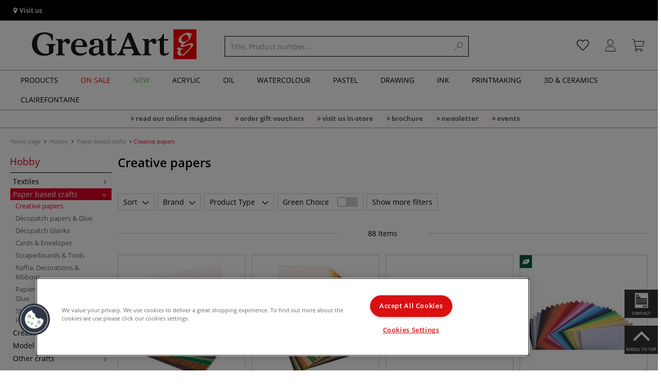

--- FILE ---
content_type: text/html; charset=UTF-8
request_url: https://www.greatart.co.uk/hobby/paper-based-crafts/creative-papers/
body_size: 53971
content:
<!DOCTYPE html>
<html 
    lang="en" 
    >
    <head>
                        <meta http-equiv="X-UA-Compatible" content="IE=edge"><meta name="viewport" id="Viewport" content="width=device-width, initial-scale=1, maximum-scale=1, minimum-scale=1, user-scalable=no"><meta http-equiv="Content-Type" content="text/html; charset=UTF-8"><title>Creative papers buy online</title><meta name="description" content="Creative papers and accessories can be found online in our artist shop. ✎More than 70,000 items ✎Top brands ✎Priced prices ✎Fast delivery"><meta name="keywords" content="hobby, paper, based, crafts, creative, papers"><script src="https://scripts.publitas.com/plugins/ecom-light/website.js"
type="text/javascript"></script><script src="https://scripts.publitas.com/gerstaecker/e-com/product.js" 
type="text/javascript"></script><meta name='dmca-site-verification' content='QVo1STFQeHdWYkRHbXN2cFhDL0t0RzlveW43TWVza2lUZUVYRjJJYnVHaz01' /><meta property="og:site_name" content="https://www.greatart.co.uk/"><meta property="og:title" content="Creative papers buy online"><meta property="og:description" content="Creative papers and accessories can be found online in our artist shop. ✎More than 70,000 items ✎Top brands ✎Priced prices ✎Fast delivery"><meta property="og:type" content="website"><meta property="og:image" content=""><meta property="og:url" content="https://www.greatart.co.uk/"><link rel="manifest" href="https://www.greatart.co.uk/out/greatart/src/pwa/manifest.json"><link rel="canonical" href="https://www.greatart.co.uk/hobby/paper-based-crafts/creative-papers/"><link rel="next" href="https://www.greatart.co.uk/hobby/paper-based-crafts/creative-papers/?pgNr=1"><!-- iOS Homescreen Icon (version < 4.2)--><link rel="apple-touch-icon-precomposed" media="screen and (resolution: 163dpi)" href="https://www.greatart.co.uk/out/master/img/favicons/favicon_512x512.png" /><!-- iOS Homescreen Icon --><link rel="apple-touch-icon-precomposed" href="https://www.greatart.co.uk/out/master/img/favicons/favicon_512x512.png" /><!-- iPad Homescreen Icon (version < 4.2) --><link rel="apple-touch-icon-precomposed" media="screen and (resolution: 132dpi)" href="https://www.greatart.co.uk/out/master/img/favicons/favicon_512x512.png" /><!-- iPad Homescreen Icon --><link rel="apple-touch-icon-precomposed" sizes="72x72" href="https://www.greatart.co.uk/out/master/img/favicons/favicon_512x512.png" /><!-- iPhone 4 Homescreen Icon (version < 4.2) --><link rel="apple-touch-icon-precomposed" media="screen and (resolution: 326dpi)" href="https://www.greatart.co.uk/out/master/img/favicons/favicon_512x512.png" /><!-- iPhone 4 Homescreen Icon --><link rel="apple-touch-icon-precomposed" sizes="114x114" href="https://www.greatart.co.uk/out/master/img/favicons/favicon_512x512.png" /><!-- new iPad Homescreen Icon and iOS Version > 4.2 --><link rel="apple-touch-icon-precomposed" sizes="144x144" href="https://www.greatart.co.uk/out/master/img/favicons/favicon_512x512.png" /><!-- Windows 8 --><meta name="msapplication-TileColor" content="#DF0029"><!-- Kachel-Farbe --><meta name="msapplication-TileImage" content="https://www.greatart.co.uk/out/master/img/favicons/favicon_512x512.png"><!-- Fluid --><link rel="fluid-icon" href="https://www.greatart.co.uk/out/master/img/favicons/favicon_512x512.png" title="Creative papers buy online" /><!-- Shortcut Icons --><link rel="shortcut icon" href="https://www.greatart.co.uk/out/master/img/favicons/favicon.ico?rand=1" type="image/x-icon" /><link rel="icon" href="https://www.greatart.co.uk/out/master/img/favicons/favicon_16x16.png" sizes="16x16" /><link rel="icon" href="https://www.greatart.co.uk/out/master/img/favicons/favicon_32x32.png" sizes="32x32" /><link rel="icon" href="https://www.greatart.co.uk/out/master/img/favicons/favicon_48x48.png" sizes="48x48" /><link rel="icon" href="https://www.greatart.co.uk/out/master/img/favicons/favicon_64x64.png" sizes="64x64" /><link rel="icon" href="https://www.greatart.co.uk/out/master/img/favicons/favicon_128x128.png" sizes="128x128" /><!-- DataLayer - This comments needs to stay otherwise no dynamic output is done --><script type="text/javascript">
    var dataLayer = [
    {
        "cl": "alist",
        "basket": {
            "cartTotal": 0,
            "cartTotal_excl_vat": 0,
            "itemcnt": 0
        },
        "ecommerce": {
            "currencyCode": "GBP"
        },
        "breadcrumbs": {
            "breadcrump1": "Hobby",
            "breadcrump2": "Paper%20based%20crafts",
            "breadcrump3": "Creative%20papers",
            "breadcrump4": ""
        }
    }
];
</script><!-- /DataLayer --><!-- Google Tag Manager --><script>(function(w,d,s,l,i){w[l]=w[l]||[];w[l].push({'gtm.start':
new Date().getTime(),event:'gtm.js'});var f=d.getElementsByTagName(s)[0],
j=d.createElement(s),dl=l!='dataLayer'?'&l='+l:'';j.async=true;j.src=
'https://www.googletagmanager.com/gtm.js?id='+i+dl;f.parentNode.insertBefore(j,f);
})(window,document,'script','dataLayer','GTM-57HGDPN');</script><!-- End Google Tag Manager -->
                <link rel="stylesheet" type="text/css" href="https://www.greatart.co.uk/out/modules/makaira_react-frontend/css/app.97bba31f.css?1768833509" />
<link rel="stylesheet" type="text/css" href="https://www.greatart.co.uk/out/greatart/src/vendor/fancybox/jquery.fancybox.min.css?1768833508" />
<link rel="stylesheet" type="text/css" href="https://www.greatart.co.uk/out/modules/smx_performance/css/smx_performance.css?v=11" />
<link rel="stylesheet" type="text/css" href="https://www.greatart.co.uk/out/greatart/src/css/styles.min.css?1768833604" />
<link rel="stylesheet" type="text/css" href="https://www.greatart.co.uk/out/modules/ddoevisualcms/out/src/css/photoswipe.min.css?1768833509" />
<link rel="stylesheet" type="text/css" href="https://www.greatart.co.uk/out/modules/ddoevisualcms/out/src/css/style.min.css?1768833509" />
<link rel="stylesheet" type="text/css" href="https://www.greatart.co.uk/out/modules/ddoevisualcms/out/src/css/font-awesome.min.css?1768833509" />


        <!-- HTML5 shim and Respond.js IE8 support of HTML5 elements and media queries -->
        <!--[if lt IE 9]>
        <script src="https://oss.maxcdn.com/libs/html5shiv/3.7.0/html5shiv.js"></script>
        <script src="https://oss.maxcdn.com/libs/respond.js/1.4.2/respond.min.js"></script>
        <![endif]-->
    </head>
  <!-- OXID eShop Enterprise Edition, Shopping Cart System (c) OXID eSales AG 2003 - 2026 - https://www.oxid-esales.com -->

                <body class="cl-alist">
    
                        <!-- Google Tag Manager (noscript) -->
<noscript><iframe src="https://www.googletagmanager.com/ns.html?id=GTM-57HGDPN"
height="0" width="0" style="display:none;visibility:hidden"></iframe></noscript>
<!-- End Google Tag Manager (noscript) -->                


            
    
        
            

                <script type='application/ld+json'>
            [{"@context":"http:\/\/schema.org","@type":"BreadcrumbList","name":"Breadcrumb","itemListElement":[{"@type":"ListItem","position":1,"item":{"@id":"https:\/\/www.greatart.co.uk\/hobby\/","name":"Hobby"}},{"@type":"ListItem","position":2,"item":{"@id":"https:\/\/www.greatart.co.uk\/hobby\/paper-based-crafts\/","name":"Paper based crafts"}},{"@type":"ListItem","position":3,"item":{"@id":"https:\/\/www.greatart.co.uk\/hobby\/paper-based-crafts\/creative-papers\/","name":"Creative papers"}}]}]
        </script>
    

                        

    <div id="floatingIcons" style="top:auto;bottom:30px">
        <div class="floating-icons--inner">
            <ul class="floating-icon--list content">
                
                
                
                
                                    <li class="floating--icon contact">
                        <a href="https://www.greatart.co.uk/contact/" id="floating--icon-contact">
                            <span class="fi--icon">
                                <img 
                                    src="https://www.greatart.co.uk/out/master/img/scrollbar/paper_transparent.png" 
                                    alt="My customer service"
                                >
                            </span>
                            <span class="fi--text">Contact</span>
                        </a>
                    </li>
                
                                    <li class="floating--icon totop">
                        <a href="#" id="floating--icon-totop">
                            <span class="fi--icon">
                                <img 
                                src="https://www.greatart.co.uk/out/master/img/scrollbar/totop_transparent.png" 
                                alt="On top"
                            >
                            </span>
                            <span class="fi--text">Scroll to Top</span>
                        </a>
                    </li>
                            </ul>

            <ul class="floating-icon--list mobile">
                <li class="floating--icon totop">
                    <a 
                        id="floatingMobile" 
                        href="#" 
                        aria-label="Other options"
                    >
                        <i class="fa fa-ellipsis-v"></i>
                    </a>
                </li>
            </ul>
        </div>
    </div>
    
    <div class="fullwidth-container">
            <div class="main-row">
                                        
            
                
    
    <header id="header">
        
                    
                
                                
                
                
<div id="header-top" style="background-color:#000000 !important">

    <div class="row top-header">
        <div class="col-md-4 visible-md visible-lg header-top-left">
                                                                    <div class="header-storefinder">
                    <a href="/london-shoreditch"
                         style="color:#ffffff !important">
                        <i class="fa fa-map-marker"></i> 
                                                
                                                    Visit us
                                            </a>
                </div>
                    </div>


                                            
        <div class="col-md-4 visible-md visible-lg header-top-center">
                    </div>

        <div class="col-md-4 visible-md visible-lg header-top-right">
            <div class="top-menu pull-right">
                                                
                

            </div>
        </div>
    </div>
</div>

        
        <div class="container">
                       
                

<div id="header-main">
    
<div id="header-xs-view">
    <div class="mobile-menu-top">
        <div class="mobile-menu-btn">
            <a class="mobile-menu" id="menu-btn" href="#menu-mobile">
                <img src="https://www.greatart.co.uk/out/master/img/icons/pp_burgermenu.svg" class="pp-icons burger" alt="">
                <img src="https://www.greatart.co.uk/out/master/img/icons/pp_x.svg" class="pp-icons closer" alt="">
            </a>
        </div>
        <div class="mobile-logo">
            <a href="https://www.greatart.co.uk/" title="">
                                <img src="https://www.greatart.co.uk/out/greatart/img/logo-mobile.svg" alt="">
            </a>
        </div>
        <div class="mobile-icon-menu">

            <div class="mobile-wishlist-icon">
                <a href="https://www.greatart.co.uk/my-wishlist/" title="Wish List">
                    <img src="https://www.greatart.co.uk/out/master/img/icons/pp_heart.svg" class="pp-icons default-icon" alt="Wish List">
                </a>
            </div>

            <div class="mobile-login">
                <a href="https://www.greatart.co.uk/my-account/" title="Account">
                   <img src="https://www.greatart.co.uk/out/master/img/icons/pp_account.svg" class="pp-icons" alt="Account">
                </a>
            </div>

            <div class="minibasket_container">
                <div class="cart-icon eq0">
    <a href="https://www.greatart.co.uk/cart/">
        <span class="basket-icon">
            <img src="https://www.greatart.co.uk/out/master/img/icons/pp_basket.svg" class="pp-icons" alt="Your Basket"  title="Your Basket">
        </span>
    </a>
    <i class="basket-counter hidden" id="countValue">0</i>    </div>
            </div>

        </div>
    </div>

    <div class="mobile-menu-footer">
    </div>
</div>
    <div id="header-md-view">
        <div id="header-md-slogan" class="row">
            <div class="header-slogan col-md-12">
                                                    
                                
            </div>
        </div>
        <div id="header-md-main" class="row">
            <div class="col-md-4 logo-col">
                                                        <a href="https://www.greatart.co.uk/" title="">
                        <img src="https://www.greatart.co.uk/out/greatart/img/logo-desktop.svg" alt="logo">
                    </a>
                            </div>

                            <div class="col-md-5 search-col">
                    
                <div id="replacement_autosuggest">
            <form class="form search" role="form" action="https://www.greatart.co.uk/index.php?" method="get" name="search">
                
<input type="hidden" name="lang" value="0" />
                <input type="hidden" name="cl" value="search">

                                    <div class="input-group">
                        <input type="text" id="searchParam" name="searchparam" value="" placeholder="Title, Product number...">
                        <button type="submit" class="search-btn" title="Search"></button>
                    </div>
                            </form>
        </div>
    

    

    

    <script type="text/javascript">
    var initialData = {"shop":{"id":11,"language":"en","languageId":0,"currency":{"id":0,"name":"GBP","rate":"1.00","dec":".","thousand":",","sign":"\u00a3","decimal":"2","side":"Front","selected":1},"vatIncluded":true},"makaira":{"url":"https:\/\/gerstaecker.makaira.io","instance":"live_greatart_co_uk","filter":{"parameterName":"filter"},"sorting":null},"user":{"discountGroup":"","discountPC":0},"settings":{"stickyTrigger":"82","showEcoFriendly":true,"blShowActiveCategoryOnTop":null,"searchResults":{"showLinks":false,"showCategories":false,"showManufacturers":false},"sortOptions":[{"field":"new","direction":"desc"},{"field":"sale","direction":"desc"},{"field":"title","direction":"asc"},{"field":"title","direction":"desc"},{"field":"price","direction":"asc"},{"field":"price","direction":"desc"}]},"translations":{"MAK_REACT_AUTOSUGGEST_PLACEHOLDER":"Title, Product number...","MAK_REACT_BACK":"Back","MAK_REACT_BRUSH_HAIR":"Brush Hair Type","MAK_REACT_BRUSH_HEAD_SHAPE":"Brush Head Shape","MAK_REACT_BRUSH_SIZE":"Brush Size","MAK_REACT_BRUSH_SIZE_MM":"Brush Size (mm)","MAK_REACT_BRUSH_TYPE":"Ideal for (brush)","MAK_REACT_CANVAS_TYPE":"Canvas type","MAK_REACT_CATALOGUE_PAGE":"Catalogue page","MAK_REACT_CATEGORYFILTER_FOR":"for","MAK_REACT_CATEGORYFILTER_RESULTS":"hits","MAK_REACT_COLORS":"Colours","MAK_REACT_COLOUR_CLAY":"Firing colour","MAK_REACT_CONSISTENCY_TYPE":"Consistency type","MAK_REACT_ECOFRIENDLY":"","MAK_REACT_FILTER_AND_SORT":"Sort & filter","MAK_REACT_FORMAT":"Format","MAK_REACT_GLOSS_LEVEL":"Gloss level","MAK_REACT_GLUE_FOR":"Glue for","MAK_REACT_GRANULATION_CLAY":"Clay Granulation","MAK_REACT_LINE_WIDTH_MM":"Line width (mm)","MAK_REACT_MARKER_BASIS":"Marker Ink type","MAK_REACT_MARKER_INK_TYPE":"Drying method","MAK_REACT_MARKER_NIBS_SHAPE":"Marker Nib shape","MAK_REACT_MEDIUM_TYPE":"Medium type","MAK_REACT_NEW":"New","MAK_REACT_PAGE":"Page","MAK_REACT_PAGE_OF":"of","MAK_REACT_PAINT_QUALITY":"Paint Quality","MAK_REACT_PAPER_CANVAS_MATERIAL":"Material \/ composition (canvas and paper)","MAK_REACT_PAPER_CANVAS_WEIGHT":"Weight GSM","MAK_REACT_PAPER_FORMAT_TYPE":"Paper type","MAK_REACT_PAPER_GRAIN":"Grain (paper)","MAK_REACT_PAPER_PRODUCTION":"Paper fabriation","MAK_REACT_PRODUCTBRAND":"Brand","MAK_REACT_PRODUCTLINE":"Range","MAK_REACT_PRODUCTS":"Items","MAK_REACT_PRODUCT_TYPE":"Product type","MAK_REACT_RECOMMENDED_TECHNIQUE":"Recommended for (technique)","MAK_REACT_REQUEST_ERROR":"Unfortunately an error occurred whilst processing your request","MAK_REACT_REQUEST_ERROR_RETRY":"Please retry","MAK_REACT_RESET":"Reset","MAK_REACT_RESET_FILTERS":"Clear all filters","MAK_REACT_RESULTS_CATEGORIES":"categories","MAK_REACT_RESULTS_MANUFACTURERS":"Brands","MAK_REACT_RESULTS_PRODUCTS":"Results Products","MAK_REACT_RESULTS_SEARCHLINKS":"Results Searchlinks","MAK_REACT_SAVE":"Save","MAK_REACT_SEARCH":"search","MAK_REACT_SELECTION":"Selection","MAK_REACT_SHOW_LESS":"Show less","MAK_REACT_SHOW_MORE":"Show more","MAK_REACT_SHOW_MORE_FILTERS":"Show more filters","MAK_REACT_SHOW_RESULTS":"Show %s results","MAK_REACT_SIZES":"Sizes","MAK_REACT_SORT":"Sort","MAK_REACT_SORT_BESTSELLER_DESC":"Favorite","MAK_REACT_SORT_DEFAULT":"Favourite","MAK_REACT_SORT_NEW_DESC":"New arrivals","MAK_REACT_SORT_PRICE_ASC":"Price: Low to High","MAK_REACT_SORT_PRICE_DESC":"Price: High to Low","MAK_REACT_SORT_SALE_DESC":"Sale","MAK_REACT_SORT_SMX_ISNEW_DESC":"New arrivals","MAK_REACT_SORT_SMX_SALE_DESC":"Sale","MAK_REACT_SORT_TITLE_ASC":"A-Z","MAK_REACT_SORT_TITLE_DESC":"Z-A","MAK_REACT_SUBMIT":"submit","MAK_REACT_SUITABLE_FOR":"Recommended for","MAK_REACT_TEMP_CLAY":"Firing temperature","MAK_REACT_TEMP_GLAZE":"Firing temperature (glaze)","MAK_REACT_THICKNESS_MM":"Thickness (mm)"},"result":{"suggestion":{"items":null,"count":null,"total":null,"offset":null,"aggregations":null,"additionalData":[]},"product":{"items":[{"id":"1485560390","fields":{"id":"1485560390","ean":"11467A","picture_url_main":"https:\/\/images.greatart.co.uk\/out\/pictures\/generated\/250_250\/357527\/Pulsar+%7C+Mulberry+Paper+%E2%80%94+sheets+or+rolls.jpg","title":"Pulsar | Mulberry Paper \u2014 sheets or rolls","price":1.16,"url":"\/pulsar-mulberry-paper-sheets-or-rolls.html","variants_msg":"21 colours","price_from_text":"from","price_no_vat":0.96667,"tprice":1.16,"tprice_no_vat":0.96667,"label_new":"","label_discount":0,"label_discount_text":"","label_promo_text":"","base_price":"","base_price_no_vat":"","base_price_text":"","sale":0,"label_ecofriendly":"","makaira-product":{"id":"1485560443","ean":"11467902","picture_url_main":"https:\/\/images.greatart.co.uk\/out\/pictures\/generated\/250_250\/352720\/Pulsar+%7C+Mulberry+Paper+%E2%80%94+sheets+or+rolls%2C+sheet+50+cm+x+70+cm%2C+White.jpg","title":"Pulsar | Mulberry Paper \u2014 sheets or rolls, sheet 50 cm x 70 cm, White","price":1.16,"url":"\/pulsar-mulberry-paper-sheets-or-rolls.html","price_from_text":"","price_no_vat":0.96667,"tprice":1.16,"tprice_no_vat":0.96667,"label_new":"","label_discount":0,"label_discount_text":"","label_promo_text":"","base_price":"","base_price_no_vat":"","base_price_text":""}}},{"id":"24418978","fields":{"id":"24418978","ean":"13250A","picture_url_main":"https:\/\/images.greatart.co.uk\/out\/pictures\/generated\/250_250\/416927\/LANA+%7C+Coloured+Paper+%E2%80%94+160+gsm.jpg","title":"LANA | Coloured Paper \u2014 160 gsm","price":1.5,"url":"\/lana-coloured-paper-160-gsm.html","variants_msg":"25 colours","price_from_text":"from","price_no_vat":1.25,"tprice":1.5,"tprice_no_vat":1.25,"label_new":"","label_discount":0,"label_discount_text":"","label_promo_text":"","base_price":"","base_price_no_vat":"","base_price_text":"","sale":0,"label_ecofriendly":"","makaira-product":{"id":"1450076296","ean":"13250451","picture_url_main":"https:\/\/images.greatart.co.uk\/out\/pictures\/generated\/250_250\/317594\/LANA+%7C+Coloured+Paper+%E2%80%94+160+gsm%2C+50+x+65cm+sheet%2C+Indigo.jpg","title":"LANA | Coloured Paper \u2014 160 gsm, 50 x 65cm sheet, Indigo","price":1.5,"url":"\/lana-coloured-paper-160-gsm.html","price_from_text":"","price_no_vat":1.25,"tprice":1.5,"tprice_no_vat":1.25,"label_new":"","label_discount":0,"label_discount_text":"","label_promo_text":"","base_price":"","base_price_no_vat":"","base_price_text":""}}},{"id":"24374131","fields":{"id":"24374131","ean":"10816A","picture_url_main":"https:\/\/images.greatart.co.uk\/out\/pictures\/generated\/250_250\/369845\/URSUS%C2%AE+%7C+Coloured+Paper+%E2%80%94+10+sheet+packs.jpg","title":"URSUS\u00ae | Coloured Paper \u2014 10 sheet packs","price":3.7,"url":"\/ursus-coloured-paper-10-sheet-packs.html","variants_msg":"53 colours","price_from_text":"from","price_no_vat":3.08333,"tprice":3.7,"tprice_no_vat":3.08333,"label_new":"","label_discount":0,"label_discount_text":"","label_promo_text":"","base_price":"","base_price_no_vat":"","base_price_text":"","sale":0,"label_ecofriendly":"","makaira-product":{"id":"107943637","ean":"10826019","picture_url_main":"https:\/\/images.greatart.co.uk\/out\/pictures\/generated\/250_250\/349701\/URSUS%C2%AE+%7C+Coloured+Paper+%E2%80%94+10+sheet+packs%2C+220+gsm+%2F++10+sheets%2C+Corn+yellow.jpg","title":"URSUS\u00ae | Coloured Paper \u2014 10 sheet packs, 220 gsm \/  10 sheets, Corn yellow","price":6.5,"url":"\/ursus-coloured-paper-10-sheet-packs.html","price_from_text":"","price_no_vat":5.41667,"tprice":6.5,"tprice_no_vat":5.41667,"label_new":"","label_discount":0,"label_discount_text":"","label_promo_text":"","base_price":"","base_price_no_vat":"","base_price_text":""}}},{"id":"50954415","fields":{"id":"50954415","ean":"13788A","picture_url_main":"https:\/\/images.greatart.co.uk\/out\/pictures\/generated\/250_250\/427470\/FABRIANO%C2%AE+%7C+Cartacrea+Coloured+paper+%E2%80%94+individual+sheets.jpg","title":"FABRIANO\u00ae | Cartacrea Coloured paper \u2014 individual sheets","price":1.35,"url":"\/fabriano-cartacrea-coloured-paper-individual-sheets.html","variants_msg":"27 colours","price_from_text":"","price_no_vat":1.125,"tprice":1.35,"tprice_no_vat":1.125,"label_new":"","label_discount":0,"label_discount_text":"","label_promo_text":"","base_price":"","base_price_no_vat":"","base_price_text":"","sale":0,"label_ecofriendly":"<i class=\"fa fa-leaf\" aria-hidden=\"true\" data-toggle=\"tooltip\" data-placement=\"top\" data-original-title=\"eco-friendly\"><\/i>","makaira-product":{"id":"50954449","ean":"13788001","picture_url_main":"https:\/\/images.greatart.co.uk\/out\/pictures\/generated\/250_250\/438649\/FABRIANO%C2%AE+%7C+Cartacrea+Coloured+paper+%E2%80%94+individual+sheets%2C+50+cm+x+70+cm%2C+Cream.jpg","title":"FABRIANO\u00ae | Cartacrea Coloured paper \u2014 individual sheets, 50 cm x 70 cm, Cream","price":1.35,"url":"\/fabriano-cartacrea-coloured-paper-individual-sheets.html","price_from_text":"","price_no_vat":1.125,"tprice":1.35,"tprice_no_vat":1.125,"label_new":"","label_discount":0,"label_discount_text":"","label_promo_text":"","base_price":"","base_price_no_vat":"","base_price_text":""}}},{"id":"24373242","fields":{"id":"24373242","ean":"10800A","picture_url_main":"https:\/\/images.greatart.co.uk\/out\/pictures\/generated\/250_250\/319987\/Clairefontaine+%7C+maildor+Coloured+Kraft+Paper+rolls+%E2%80%94+70+gsm.jpg","title":"Clairefontaine | maildor Coloured Kraft Paper rolls \u2014 70 gsm","price":2.99,"url":"\/clairefontaine-maildor-coloured-kraft-paper-rolls-70-gsm.html","variants_msg":"14 colours","price_from_text":"","price_no_vat":2.49167,"tprice":3.17,"tprice_no_vat":2.64167,"label_new":"","label_discount":6,"label_discount_text":"Up to","label_promo_text":"","base_price":"","base_price_no_vat":"","base_price_text":"","sale":6,"label_ecofriendly":"","makaira-product":{"id":"13730456921","ean":"10800011","picture_url_main":"https:\/\/images.greatart.co.uk\/out\/pictures\/generated\/250_250\/436223\/Clairefontaine+%7C+maildor+Coloured+Kraft+Paper+rolls+%E2%80%94+70+gsm%2C+70+cm+x+3+m+roll%2C+Violet.jpg","title":"Clairefontaine | maildor Coloured Kraft Paper rolls \u2014 70 gsm, 70 cm x 3 m roll, Violet","price":2.99,"url":"\/clairefontaine-maildor-coloured-kraft-paper-rolls-70-gsm.html","price_from_text":"","price_no_vat":2.64167,"tprice":3.17,"tprice_no_vat":2.64167,"label_new":"","label_discount":6,"label_discount_text":"","label_promo_text":"","base_price":"","base_price_no_vat":"","base_price_text":""}}},{"id":"16134346343","fields":{"id":"16134346343","ean":"64754A","picture_url_main":"https:\/\/images.greatart.co.uk\/out\/pictures\/generated\/250_250\/589544\/Clairefontaine+%7C+Coloured+Polypropylene+sheets+%E2%80%94+500%CE%BCm.jpg","title":"Clairefontaine | Coloured Polypropylene sheets \u2014 500\u03bcm","price":5.45,"url":"\/clairefontaine-coloured-polypropylene-sheets-500-m.html","variants_msg":"","price_from_text":"from","price_no_vat":4.54167,"tprice":66.75,"tprice_no_vat":55.625,"label_new":"","label_discount":92,"label_discount_text":"Up to","label_promo_text":"","base_price":"","base_price_no_vat":"","base_price_text":"","sale":92,"label_ecofriendly":"","makaira-product":{"id":"16134346547","ean":"64754852","picture_url_main":"https:\/\/images.greatart.co.uk\/out\/pictures\/generated\/250_250\/588947\/Clairefontaine+%7C+Coloured+Polypropylene+sheets+%E2%80%94+500%CE%BCm%2C+Transparent%2C+50+cm+x+70+cm.jpg","title":"Clairefontaine | Coloured Polypropylene sheets \u2014 500\u03bcm, Transparent, 50 cm x 70 cm","price":5.45,"url":"\/clairefontaine-coloured-polypropylene-sheets-500-m.html","price_from_text":"","price_no_vat":55.625,"tprice":66.75,"tprice_no_vat":55.625,"label_new":"","label_discount":92,"label_discount_text":"","label_promo_text":"","base_price":"","base_price_no_vat":"","base_price_text":""}}},{"id":"4713002085","fields":{"id":"4713002085","ean":"34585A","picture_url_main":"https:\/\/images.greatart.co.uk\/out\/pictures\/generated\/250_250\/383299\/Clairefontaine+%7C+MAYA%C2%AE+Coloured+Drawing+paper+%E2%80%94+270+gsm.jpg","title":"Clairefontaine | MAYA\u00ae Coloured Drawing paper \u2014 270 gsm","price":1.9,"url":"\/clairefontaine-maya-coloured-drawing-paper-270-gsm.html","variants_msg":"30 colours","price_from_text":"from","price_no_vat":1.58333,"tprice":1.9,"tprice_no_vat":1.58333,"label_new":"","label_discount":56,"label_discount_text":"Up to","label_promo_text":"","base_price":"","base_price_no_vat":"","base_price_text":"","sale":56,"label_ecofriendly":"","makaira-product":{"id":"12458271200","ean":"55987102","picture_url_main":"https:\/\/images.greatart.co.uk\/out\/pictures\/generated\/250_250\/423971\/Clairefontaine+%7C+MAYA%C2%AE+Coloured+Drawing+paper+%E2%80%94+270+gsm%2C+A4+-+pack+of+25+sheets%09%2C+Poppy+red.jpg","title":"Clairefontaine | MAYA\u00ae Coloured Drawing paper \u2014 270 gsm, A4 - pack of 25 sheets\t, Poppy red","price":7.35,"url":"\/clairefontaine-maya-coloured-drawing-paper-270-gsm.html","price_from_text":"","price_no_vat":6.31667,"tprice":7.58,"tprice_no_vat":6.31667,"label_new":"","label_discount":3,"label_discount_text":"","label_promo_text":"","base_price":"","base_price_no_vat":"","base_price_text":""}}},{"id":"4712993875","fields":{"id":"4712993875","ean":"34584A","picture_url_main":"https:\/\/images.greatart.co.uk\/out\/pictures\/generated\/250_250\/383150\/Clairefontaine+%7C+MAYA%C2%AE+Coloured+Drawing+paper+%E2%80%94+120+gsm.jpg","title":"Clairefontaine | MAYA\u00ae Coloured Drawing paper \u2014 120 gsm","price":1.1,"url":"\/clairefontaine-maya-coloured-drawing-paper-120-gsm.html","variants_msg":"27 colours","price_from_text":"from","price_no_vat":0.91667,"tprice":1.1,"tprice_no_vat":0.91667,"label_new":"","label_discount":49,"label_discount_text":"Up to","label_promo_text":"","base_price":"","base_price_no_vat":"","base_price_text":"","sale":49,"label_ecofriendly":"","makaira-product":{"id":"12458026510","ean":"55980163","picture_url_main":"https:\/\/images.greatart.co.uk\/out\/pictures\/generated\/250_250\/383288\/Clairefontaine+%7C+MAYA%C2%AE+Coloured+Drawing+paper+%E2%80%94+120+gsm%2C+A4+-+pack+of+25+sheets%2C+White.jpg","title":"Clairefontaine | MAYA\u00ae Coloured Drawing paper \u2014 120 gsm, A4 - pack of 25 sheets, White","price":4.5,"url":"\/clairefontaine-maya-coloured-drawing-paper-120-gsm.html","price_from_text":"","price_no_vat":4.44167,"tprice":5.33,"tprice_no_vat":4.44167,"label_new":"","label_discount":16,"label_discount_text":"","label_promo_text":"","base_price":"","base_price_no_vat":"","base_price_text":""}}},{"id":"12547550702","fields":{"id":"12547550702","ean":"58119A","picture_url_main":"https:\/\/images.greatart.co.uk\/out\/pictures\/generated\/250_250\/432017\/Crescent%C2%AE+%7C+Modelling+Cardboard+%E2%80%94+700+gsm.jpg","title":"Crescent\u00ae | Modelling Cardboard \u2014 700 gsm","price":5.05,"url":"\/crescent-modelling-cardboard-700-gsm.html","variants_msg":"","price_from_text":"","price_no_vat":4.20833,"tprice":6.72,"tprice_no_vat":5.6,"label_new":"","label_discount":25,"label_discount_text":"","label_promo_text":"","base_price":"","base_price_no_vat":"","base_price_text":"","sale":25,"label_ecofriendly":"","makaira-product":{"id":"12547550747","ean":"58119","picture_url_main":"https:\/\/images.greatart.co.uk\/out\/pictures\/generated\/250_250\/432017\/Crescent%C2%AE+%7C+Modelling+Cardboard+%E2%80%94+700+gsm%2C+50+cm+x+65+cm%2C+700+gsm.jpg","title":"Crescent\u00ae | Modelling Cardboard \u2014 700 gsm, 50 cm x 65 cm, 700 gsm","price":5.05,"url":"\/crescent-modelling-cardboard-700-gsm.html","price_from_text":"","price_no_vat":5.6,"tprice":6.72,"tprice_no_vat":5.6,"label_new":"","label_discount":25,"label_discount_text":"","label_promo_text":"","base_price":"","base_price_no_vat":"","base_price_text":""}}},{"id":"24574102","fields":{"id":"24574102","ean":"19694A","picture_url_main":"https:\/\/images.greatart.co.uk\/out\/pictures\/generated\/250_250\/335276\/URSUS%C2%AE+%7C+Cheese+Box+Lantern+parts+%E2%80%94+lid+and+base.jpg","title":"URSUS\u00ae | Cheese Box Lantern parts \u2014 lid and base","price":7.4,"url":"\/ursus-cheese-box-lantern-parts-lid-and-base.html","variants_msg":"","price_from_text":"","price_no_vat":6.16667,"tprice":7.4,"tprice_no_vat":6.16667,"label_new":"","label_discount":0,"label_discount_text":"","label_promo_text":"","base_price":"","base_price_no_vat":"","base_price_text":"","sale":0,"label_ecofriendly":"","makaira-product":{"id":"24574109","ean":"19694","picture_url_main":"https:\/\/images.greatart.co.uk\/out\/pictures\/generated\/250_250\/335276\/URSUS%C2%AE+%7C+Cheese+Box+Lantern+parts+%E2%80%94+lid+and+base%2C+Diameter+15.3cm%2C+10+Pairs.jpg","title":"URSUS\u00ae | Cheese Box Lantern parts \u2014 lid and base, Diameter 15.3cm, 10 Pairs","price":7.4,"url":"\/ursus-cheese-box-lantern-parts-lid-and-base.html","price_from_text":"","price_no_vat":6.16667,"tprice":7.4,"tprice_no_vat":6.16667,"label_new":"","label_discount":0,"label_discount_text":"","label_promo_text":"","base_price":"","base_price_no_vat":"","base_price_text":""}}},{"id":"24483377","fields":{"id":"24483377","ean":"15181A","picture_url_main":"https:\/\/images.greatart.co.uk\/out\/pictures\/generated\/250_250\/323765\/Pack+Of+25+Lantern+Paper+Sheets.jpg","title":"Pack Of 25 Lantern Paper Sheets","price":9.59,"url":"\/pack-of-25-lantern-paper-sheets.html","variants_msg":"","price_from_text":"","price_no_vat":7.99167,"tprice":9.59,"tprice_no_vat":7.99167,"label_new":"","label_discount":0,"label_discount_text":"","label_promo_text":"","base_price":"","base_price_no_vat":"","base_price_text":"","sale":0,"label_ecofriendly":"","makaira-product":{"id":"24483384","ean":"15181","picture_url_main":"https:\/\/images.greatart.co.uk\/out\/pictures\/generated\/250_250\/323765\/Pack+Of+25+Lantern+Paper+Sheets%2C+22cmx51cm+%2F+100gsm%2C+25+sheets.jpg","title":"Pack Of 25 Lantern Paper Sheets, 22cmx51cm \/ 100gsm, 25 sheets","price":9.59,"url":"\/pack-of-25-lantern-paper-sheets.html","price_from_text":"","price_no_vat":7.99167,"tprice":9.59,"tprice_no_vat":7.99167,"label_new":"","label_discount":0,"label_discount_text":"","label_promo_text":"","base_price":"","base_price_no_vat":"","base_price_text":""}}},{"id":"14923579378","fields":{"id":"14923579378","ean":"62324A","picture_url_main":"https:\/\/images.greatart.co.uk\/out\/pictures\/generated\/250_250\/470644\/Leatherette+Paper.jpg","title":"Leatherette Paper","price":10.84,"url":"\/leatherette-paper.html","variants_msg":"","price_from_text":"from","price_no_vat":9.03333,"tprice":10.84,"tprice_no_vat":9.03333,"label_new":"","label_discount":0,"label_discount_text":"","label_promo_text":"","base_price":"","base_price_no_vat":"","base_price_text":"","sale":0,"label_ecofriendly":"","makaira-product":{"id":"14923579714","ean":"62324948","picture_url_main":"https:\/\/images.greatart.co.uk\/out\/pictures\/generated\/250_250\/470604\/Leatherette+Paper%2C+gold%2C+roll%2C+49cm+x+1m%2C+metallic.jpg","title":"Leatherette Paper, gold, roll, 49cm x 1m, metallic","price":14.41,"url":"\/leatherette-paper.html","price_from_text":"","price_no_vat":12.00833,"tprice":14.41,"tprice_no_vat":12.00833,"label_new":"","label_discount":0,"label_discount_text":"","label_promo_text":"","base_price":"","base_price_no_vat":"","base_price_text":""}}},{"id":"26893977","fields":{"id":"26893977","ean":"78337A","picture_url_main":"https:\/\/images.greatart.co.uk\/out\/pictures\/generated\/250_250\/317486\/Clairefontaine+%7C+PAPER+Touch+Origami+Paper+%E2%80%94+100+sheet+pack.jpg","title":"Clairefontaine | PAPER Touch Origami Paper \u2014 100 sheet pack","price":12.45,"url":"\/clairefontaine-paper-touch-origami-paper-100-sheet-pack.html","variants_msg":"","price_from_text":"","price_no_vat":10.375,"tprice":12.45,"tprice_no_vat":10.375,"label_new":"","label_discount":0,"label_discount_text":"","label_promo_text":"","base_price":"","base_price_no_vat":"","base_price_text":"","sale":0,"label_ecofriendly":"","makaira-product":{"id":"26893984","ean":"78337","picture_url_main":"https:\/\/images.greatart.co.uk\/out\/pictures\/generated\/250_250\/\/Clairefontaine+%7C+PAPER+Touch+Origami+Paper+%E2%80%94+100+sheet+pack%2C+20+cm+x+20+cm.jpg","title":"Clairefontaine | PAPER Touch Origami Paper \u2014 100 sheet pack, 20 cm x 20 cm","price":12.45,"url":"\/clairefontaine-paper-touch-origami-paper-100-sheet-pack.html","price_from_text":"","price_no_vat":10.375,"tprice":12.45,"tprice_no_vat":10.375,"label_new":"","label_discount":0,"label_discount_text":"","label_promo_text":"","base_price":"","base_price_no_vat":"","base_price_text":""}}},{"id":"24434971","fields":{"id":"24434971","ean":"13766A","picture_url_main":"https:\/\/images.greatart.co.uk\/out\/pictures\/generated\/250_250\/466766\/FABRIANO%C2%AE+%7C+TIZIANO+Maxipack+%E2%80%94+240+sheets.jpg","title":"FABRIANO\u00ae | TIZIANO Maxipack \u2014 240 sheets","price":58.84,"url":"\/fabriano-tiziano-maxipack-240-sheets.html","variants_msg":"","price_from_text":"","price_no_vat":49.03333,"tprice":58.84,"tprice_no_vat":49.03333,"label_new":"","label_discount":0,"label_discount_text":"","label_promo_text":"","base_price":"","base_price_no_vat":"","base_price_text":"","sale":0,"label_ecofriendly":"<i class=\"fa fa-leaf\" aria-hidden=\"true\" data-toggle=\"tooltip\" data-placement=\"top\" data-original-title=\"eco-friendly\"><\/i>","makaira-product":{"id":"24434978","ean":"13766","picture_url_main":"https:\/\/images.greatart.co.uk\/out\/pictures\/generated\/250_250\/\/FABRIANO%C2%AE+%7C+TIZIANO+Maxipack+%E2%80%94+240+sheets%2C+160gsm%2C+240+sheets.jpg","title":"FABRIANO\u00ae | TIZIANO Maxipack \u2014 240 sheets, 160gsm, 240 sheets","price":58.84,"url":"\/fabriano-tiziano-maxipack-240-sheets.html","price_from_text":"","price_no_vat":49.03333,"tprice":58.84,"tprice_no_vat":49.03333,"label_new":"","label_discount":0,"label_discount_text":"","label_promo_text":"","base_price":"","base_price_no_vat":"","base_price_text":""}}},{"id":"24350647","fields":{"id":"24350647","ean":"10324A","picture_url_main":"https:\/\/images.greatart.co.uk\/out\/pictures\/generated\/250_250\/318800\/Ursus+Cr%C3%AApe+Paper+Streamers.jpg","title":"Ursus Cr\u00eape Paper Streamers","price":8.7,"url":"\/ursus-crepe-paper-streamers.html","variants_msg":"","price_from_text":"","price_no_vat":7.25,"tprice":8.7,"tprice_no_vat":7.25,"label_new":"","label_discount":0,"label_discount_text":"","label_promo_text":"","base_price":"","base_price_no_vat":"","base_price_text":"","sale":0,"label_ecofriendly":"","makaira-product":{"id":"24350653","ean":"10324","picture_url_main":"https:\/\/images.greatart.co.uk\/out\/pictures\/generated\/250_250\/318800\/Ursus+Cr%C3%AApe+Paper+Streamers%2C+10+colours.jpg","title":"Ursus Cr\u00eape Paper Streamers, 10 colours","price":8.7,"url":"\/ursus-crepe-paper-streamers.html","price_from_text":"","price_no_vat":7.25,"tprice":8.7,"tprice_no_vat":7.25,"label_new":"","label_discount":0,"label_discount_text":"","label_promo_text":"","base_price":"","base_price_no_vat":"","base_price_text":""}}},{"id":"24574300","fields":{"id":"24574300","ean":"19698A","picture_url_main":"https:\/\/images.greatart.co.uk\/out\/pictures\/generated\/250_250\/335291\/Wire+Lantern+Handles.jpg","title":"Wire Lantern Handles","price":6.5,"url":"\/wire-lantern-handles.html","variants_msg":"","price_from_text":"","price_no_vat":5.41667,"tprice":6.5,"tprice_no_vat":5.41667,"label_new":"","label_discount":0,"label_discount_text":"","label_promo_text":"","base_price":"","base_price_no_vat":"","base_price_text":"","sale":0,"label_ecofriendly":"","makaira-product":{"id":"24574307","ean":"19698","picture_url_main":"https:\/\/images.greatart.co.uk\/out\/pictures\/generated\/250_250\/335291\/Wire+Lantern+Handles%2C+Pack+of+25.jpg","title":"Wire Lantern Handles, Pack of 25","price":6.5,"url":"\/wire-lantern-handles.html","price_from_text":"","price_no_vat":5.41667,"tprice":6.5,"tprice_no_vat":5.41667,"label_new":"","label_discount":0,"label_discount_text":"","label_promo_text":"","base_price":"","base_price_no_vat":"","base_price_text":""}}},{"id":"24334194","fields":{"id":"24334194","ean":"10188A","picture_url_main":"https:\/\/images.greatart.co.uk\/out\/pictures\/generated\/250_250\/352603\/Clairefontaine+%7C+maildor+Aluminium+Paper+rolls+%E2%80%94+70+cm+x+2+mtrs.jpg","title":"Clairefontaine | maildor Aluminium Paper rolls \u2014 70 cm x 2 mtrs","price":4.4,"url":"\/clairefontaine-maildor-aluminium-paper-rolls-70-cm-x-2-mtrs.html","variants_msg":"6 colours","price_from_text":"","price_no_vat":3.66667,"tprice":4.4,"tprice_no_vat":3.66667,"label_new":"","label_discount":0,"label_discount_text":"","label_promo_text":"","base_price":"","base_price_no_vat":"","base_price_text":"","sale":0,"label_ecofriendly":"","makaira-product":{"id":"24334201","ean":"10188106","picture_url_main":"https:\/\/images.greatart.co.uk\/out\/pictures\/generated\/250_250\/389437\/Clairefontaine+%7C+maildor+Aluminium+Paper+rolls+%E2%80%94+70+cm+x+2+mtrs%2C+70cm+x+2m+roll%2C+Red.jpg","title":"Clairefontaine | maildor Aluminium Paper rolls \u2014 70 cm x 2 mtrs, 70cm x 2m roll, Red","price":4.4,"url":"\/clairefontaine-maildor-aluminium-paper-rolls-70-cm-x-2-mtrs.html","price_from_text":"","price_no_vat":3.66667,"tprice":4.4,"tprice_no_vat":3.66667,"label_new":"","label_discount":0,"label_discount_text":"","label_promo_text":"","base_price":"","base_price_no_vat":"","base_price_text":""}}},{"id":"24475565","fields":{"id":"24475565","ean":"14600A","picture_url_main":"https:\/\/images.greatart.co.uk\/out\/pictures\/generated\/250_250\/357363\/Ursus+Coloured+Corrugated+Card.jpg","title":"Ursus Coloured Corrugated Card","price":2.5,"url":"\/ursus-coloured-corrugated-card.html","variants_msg":"17 colours","price_from_text":"from","price_no_vat":2.08333,"tprice":2.5,"tprice_no_vat":2.08333,"label_new":"","label_discount":0,"label_discount_text":"","label_promo_text":"","base_price":"","base_price_no_vat":"","base_price_text":"","sale":0,"label_ecofriendly":"","makaira-product":{"id":"24475572","ean":"14600001","picture_url_main":"https:\/\/images.greatart.co.uk\/out\/pictures\/generated\/250_250\/439105\/Ursus+Coloured+Corrugated+Card%2C+50+x+70cm%2C+White.jpg","title":"Ursus Coloured Corrugated Card, 50 x 70cm, White","price":2.5,"url":"\/ursus-coloured-corrugated-card.html","price_from_text":"","price_no_vat":2.08333,"tprice":2.5,"tprice_no_vat":2.08333,"label_new":"","label_discount":0,"label_discount_text":"","label_promo_text":"","base_price":"","base_price_no_vat":"","base_price_text":""}}},{"id":"6429201826","fields":{"id":"6429201826","ean":"49618A","picture_url_main":"https:\/\/images.greatart.co.uk\/out\/pictures\/generated\/250_250\/391554\/Aluminium+Self-Adhesive+Craft+Foil+Pack.jpg","title":"Aluminium Self-Adhesive Craft Foil Pack","price":7.2,"url":"\/aluminium-self-adhesive-craft-foil-pack.html","variants_msg":"","price_from_text":"","price_no_vat":6,"tprice":7.2,"tprice_no_vat":6,"label_new":"","label_discount":0,"label_discount_text":"","label_promo_text":"","base_price":"","base_price_no_vat":"","base_price_text":"","sale":0,"label_ecofriendly":"","makaira-product":{"id":"6429201933","ean":"49618","picture_url_main":"https:\/\/images.greatart.co.uk\/out\/pictures\/generated\/250_250\/391554\/Aluminium+Self-Adhesive+Craft+Foil+Pack.jpg","title":"Aluminium Self-Adhesive Craft Foil Pack","price":7.2,"url":"\/aluminium-self-adhesive-craft-foil-pack.html","price_from_text":"","price_no_vat":6,"tprice":7.2,"tprice_no_vat":6,"label_new":"","label_discount":0,"label_discount_text":"","label_promo_text":"","base_price":"","base_price_no_vat":"","base_price_text":""}}},{"id":"24334674","fields":{"id":"24334674","ean":"10208A","picture_url_main":"https:\/\/images.greatart.co.uk\/out\/pictures\/generated\/250_250\/434360\/Ursus+Aluminium+Glossy+Modelling+Foil.jpg","title":"Ursus Aluminium Glossy Modelling Foil","price":15.4,"url":"\/ursus-aluminium-glossy-modelling-foil.html","variants_msg":"10 colours","price_from_text":"","price_no_vat":12.83333,"tprice":15.4,"tprice_no_vat":12.83333,"label_new":"","label_discount":0,"label_discount_text":"","label_promo_text":"","base_price":"","base_price_no_vat":"","base_price_text":"","sale":0,"label_ecofriendly":"","makaira-product":{"id":"24334724","ean":"10208002","picture_url_main":"https:\/\/images.greatart.co.uk\/out\/pictures\/generated\/250_250\/439045\/Ursus+Aluminium+Glossy+Modelling+Foil%2C+10+metre+roll%2C+Green%2FGold.jpg","title":"Ursus Aluminium Glossy Modelling Foil, 10 metre roll, Green\/Gold","price":15.4,"url":"\/ursus-aluminium-glossy-modelling-foil.html","price_from_text":"","price_no_vat":12.83333,"tprice":15.4,"tprice_no_vat":12.83333,"label_new":"","label_discount":0,"label_discount_text":"","label_promo_text":"","base_price":"","base_price_no_vat":"","base_price_text":""}}},{"id":"24574152","fields":{"id":"24574152","ean":"19695A","picture_url_main":"https:\/\/images.greatart.co.uk\/out\/pictures\/generated\/250_250\/590379\/Ursus+Lantern+Rods.jpg","title":"Ursus Lantern Rods","price":19.2,"url":"\/ursus-lantern-rods.html","variants_msg":"","price_from_text":"","price_no_vat":16,"tprice":19.2,"tprice_no_vat":16,"label_new":"","label_discount":0,"label_discount_text":"","label_promo_text":"","base_price":"","base_price_no_vat":"","base_price_text":"","sale":0,"label_ecofriendly":"","makaira-product":{"id":"24574159","ean":"19695","picture_url_main":"https:\/\/images.greatart.co.uk\/out\/pictures\/generated\/250_250\/590379\/Ursus+Lantern+Rods%2C+8mm+diameter%2C+Pack+of+25.jpg","title":"Ursus Lantern Rods, 8mm diameter, Pack of 25","price":19.2,"url":"\/ursus-lantern-rods.html","price_from_text":"","price_no_vat":16,"tprice":19.2,"tprice_no_vat":16,"label_new":"","label_discount":0,"label_discount_text":"","label_promo_text":"","base_price":"","base_price_no_vat":"","base_price_text":""}}},{"id":"6429209306","fields":{"id":"6429209306","ean":"49639A","picture_url_main":"https:\/\/images.greatart.co.uk\/out\/pictures\/generated\/250_250\/391612\/Double+Sided+Aluminium+Craft+Foil.jpg","title":"Double Sided Aluminium Craft Foil","price":13,"url":"\/double-sided-aluminium-craft-foil.html","variants_msg":"","price_from_text":"","price_no_vat":10.83333,"tprice":13,"tprice_no_vat":10.83333,"label_new":"","label_discount":0,"label_discount_text":"","label_promo_text":"","base_price":"","base_price_no_vat":"","base_price_text":"","sale":0,"label_ecofriendly":"","makaira-product":{"id":"6429209413","ean":"49639014","picture_url_main":"https:\/\/images.greatart.co.uk\/out\/pictures\/generated\/250_250\/391612\/Double+Sided+Aluminium+Craft+Foil%2C+gold+%2F+silver%2C+pack+of+12.jpg","title":"Double Sided Aluminium Craft Foil, gold \/ silver, pack of 12","price":13,"url":"\/double-sided-aluminium-craft-foil.html","price_from_text":"","price_no_vat":10.83333,"tprice":13,"tprice_no_vat":10.83333,"label_new":"","label_discount":0,"label_discount_text":"","label_promo_text":"","base_price":"","base_price_no_vat":"","base_price_text":""}}},{"id":"24352744","fields":{"id":"24352744","ean":"10344A","picture_url_main":"https:\/\/images.greatart.co.uk\/out\/pictures\/generated\/250_250\/431617\/Ursus+Coloured+Paper+Assortments.jpg","title":"Ursus Coloured Paper Assortments","price":10.5,"url":"\/ursus-coloured-paper-assortments.html","variants_msg":"","price_from_text":"from","price_no_vat":8.75,"tprice":10.5,"tprice_no_vat":8.75,"label_new":"","label_discount":0,"label_discount_text":"","label_promo_text":"","base_price":"","base_price_no_vat":"","base_price_text":"","sale":0,"label_ecofriendly":"","makaira-product":{"id":"24352750","ean":"10344","picture_url_main":"https:\/\/images.greatart.co.uk\/out\/pictures\/generated\/250_250\/431617\/Ursus+Coloured+Paper+Assortments%2C+100+sheets%2C+100+sheets.jpg","title":"Ursus Coloured Paper Assortments, 100 sheets, 100 sheets","price":10.5,"url":"\/ursus-coloured-paper-assortments.html","price_from_text":"","price_no_vat":8.75,"tprice":10.5,"tprice_no_vat":8.75,"label_new":"","label_discount":0,"label_discount_text":"","label_promo_text":"","base_price":"","base_price_no_vat":"","base_price_text":""}}},{"id":"24398112","fields":{"id":"24398112","ean":"11671A","picture_url_main":"https:\/\/images.greatart.co.uk\/out\/pictures\/generated\/250_250\/372713\/VIVANT+%7C+Silk+Paper+Assortment+%E2%80%94+20+sheets.jpg","title":"VIVANT | Silk Paper Assortment \u2014 20 sheets","price":18.89,"url":"\/vivant-silk-paper-assortment-20-sheets.html","variants_msg":"","price_from_text":"","price_no_vat":15.74167,"tprice":18.89,"tprice_no_vat":15.74167,"label_new":"","label_discount":0,"label_discount_text":"","label_promo_text":"","base_price":"","base_price_no_vat":"","base_price_text":"","sale":0,"label_ecofriendly":"","makaira-product":{"id":"24398118","ean":"11671","picture_url_main":"https:\/\/images.greatart.co.uk\/out\/pictures\/generated\/250_250\/372713\/VIVANT+%7C+Silk+Paper+Assortment+%E2%80%94+20+sheets%2C+20+sheets.jpg","title":"VIVANT | Silk Paper Assortment \u2014 20 sheets, 20 sheets","price":18.89,"url":"\/vivant-silk-paper-assortment-20-sheets.html","price_from_text":"","price_no_vat":15.74167,"tprice":18.89,"tprice_no_vat":15.74167,"label_new":"","label_discount":0,"label_discount_text":"","label_promo_text":"","base_price":"","base_price_no_vat":"","base_price_text":""}}},{"id":"6429201457","fields":{"id":"6429201457","ean":"49617A","picture_url_main":"https:\/\/images.greatart.co.uk\/out\/pictures\/generated\/250_250\/391518\/Aluminium+Craft+Foil+Assortment.jpg","title":"Aluminium Craft Foil Assortment","price":13.8,"url":"\/aluminium-craft-foil-assortment.html","variants_msg":"","price_from_text":"","price_no_vat":11.5,"tprice":13.8,"tprice_no_vat":11.5,"label_new":"","label_discount":0,"label_discount_text":"","label_promo_text":"","base_price":"","base_price_no_vat":"","base_price_text":"","sale":0,"label_ecofriendly":"","makaira-product":{"id":"6429201564","ean":"49617","picture_url_main":"https:\/\/images.greatart.co.uk\/out\/pictures\/generated\/250_250\/391518\/Aluminium+Craft+Foil+Assortment.jpg","title":"Aluminium Craft Foil Assortment","price":13.8,"url":"\/aluminium-craft-foil-assortment.html","price_from_text":"","price_no_vat":11.5,"tprice":13.8,"tprice_no_vat":11.5,"label_new":"","label_discount":0,"label_discount_text":"","label_promo_text":"","base_price":"","base_price_no_vat":"","base_price_text":""}}},{"id":"10248587278","fields":{"id":"10248587278","ean":"54482A","picture_url_main":"https:\/\/images.greatart.co.uk\/out\/pictures\/generated\/250_250\/422003\/Ursus+Transparent+Paper+Assortment.jpg","title":"Ursus Transparent Paper Assortment","price":7.8,"url":"\/ursus-transparent-paper-assortment.html","variants_msg":"","price_from_text":"","price_no_vat":6.5,"tprice":7.8,"tprice_no_vat":6.5,"label_new":"","label_discount":0,"label_discount_text":"","label_promo_text":"","base_price":"","base_price_no_vat":"","base_price_text":"","sale":0,"label_ecofriendly":"","makaira-product":{"id":"10248587334","ean":"54482","picture_url_main":"https:\/\/images.greatart.co.uk\/out\/pictures\/generated\/250_250\/422003\/Ursus+Transparent+Paper+Assortment%2C+pack+of+sheets%2C+pack+of+sheets%2C+42+gsm.jpg","title":"Ursus Transparent Paper Assortment, pack of sheets, pack of sheets, 42 gsm","price":7.8,"url":"\/ursus-transparent-paper-assortment.html","price_from_text":"","price_no_vat":6.5,"tprice":7.8,"tprice_no_vat":6.5,"label_new":"","label_discount":0,"label_discount_text":"","label_promo_text":"","base_price":"","base_price_no_vat":"","base_price_text":""}}},{"id":"18702918774","fields":{"id":"18702918774","ean":"10072A","picture_url_main":"https:\/\/images.greatart.co.uk\/out\/pictures\/generated\/250_250\/613929\/Esprit+%7C+Chromolux-style+Glossy+Paper+%E2%80%94+250+gsm.jpg","title":"Esprit | Chromolux-style Glossy Paper \u2014 250 gsm","price":5.64,"url":"\/esprit-chromolux-style-glossy-paper-250-gsm.html","variants_msg":"8 variants","price_from_text":"","price_no_vat":4.7,"tprice":5.64,"tprice_no_vat":4.7,"label_new":"","label_discount":0,"label_discount_text":"","label_promo_text":"","base_price":"","base_price_no_vat":"","base_price_text":"","sale":0,"label_ecofriendly":"","makaira-product":{"id":"18702918833","ean":"10072143","picture_url_main":"https:\/\/images.greatart.co.uk\/out\/pictures\/generated\/250_250\/613922\/Esprit+%7C+Chromolux-style+Glossy+Paper+%E2%80%94+250+gsm%2C+50+cm+x+70+cm%2C+Red.jpg","title":"Esprit | Chromolux-style Glossy Paper \u2014 250 gsm, 50 cm x 70 cm, Red","price":5.64,"url":"\/esprit-chromolux-style-glossy-paper-250-gsm.html","price_from_text":"","price_no_vat":4.7,"tprice":5.64,"tprice_no_vat":4.7,"label_new":"","label_discount":0,"label_discount_text":"","label_promo_text":"","base_price":"","base_price_no_vat":"","base_price_text":""}}},{"id":"24480763","fields":{"id":"24480763","ean":"15137A","picture_url_main":"https:\/\/images.greatart.co.uk\/out\/pictures\/generated\/250_250\/607491\/folia%C2%AE+%7C+Origami+Paper+%E2%80%94+packs+of+100+sheets.jpg","title":"folia\u00ae | Origami Paper \u2014 packs of 100 sheets","price":1.85,"url":"\/folia-origami-paper-packs-of-100-sheets.html","variants_msg":"","price_from_text":"from","price_no_vat":1.54167,"tprice":1.85,"tprice_no_vat":1.54167,"label_new":"","label_discount":0,"label_discount_text":"","label_promo_text":"","base_price":"","base_price_no_vat":"","base_price_text":"","sale":0,"label_ecofriendly":"","makaira-product":{"id":"13301225802","ean":"58977","picture_url_main":"https:\/\/images.greatart.co.uk\/out\/pictures\/generated\/250_250\/607490\/folia%C2%AE+%7C+Origami+Paper+%E2%80%94+packs+of+100+sheets%2C+20+cm+x+20+cm%2C+100+sheets.jpg","title":"folia\u00ae | Origami Paper \u2014 packs of 100 sheets, 20 cm x 20 cm, 100 sheets","price":4.2,"url":"\/folia-origami-paper-packs-of-100-sheets.html","price_from_text":"","price_no_vat":3.5,"tprice":4.2,"tprice_no_vat":3.5,"label_new":"","label_discount":0,"label_discount_text":"","label_promo_text":"","base_price":"","base_price_no_vat":"","base_price_text":""}}},{"id":"24480864","fields":{"id":"24480864","ean":"15139A","picture_url_main":"https:\/\/images.greatart.co.uk\/out\/pictures\/generated\/250_250\/590938\/Ursus+Rainbow+Origami+Paper+Pack.jpg","title":"Ursus Rainbow Origami Paper Pack","price":4.1,"url":"\/ursus-rainbow-origami-paper-pack.html","variants_msg":"","price_from_text":"from","price_no_vat":3.41667,"tprice":4.1,"tprice_no_vat":3.41667,"label_new":"","label_discount":0,"label_discount_text":"","label_promo_text":"","base_price":"","base_price_no_vat":"","base_price_text":"","sale":0,"label_ecofriendly":"","makaira-product":{"id":"24480871","ean":"15139","picture_url_main":"https:\/\/images.greatart.co.uk\/out\/pictures\/generated\/250_250\/723479\/Ursus+Rainbow+Origami+Paper+Pack%2C+10+x+10cm.jpg","title":"Ursus Rainbow Origami Paper Pack, 10 x 10cm","price":4.1,"url":"\/ursus-rainbow-origami-paper-pack.html","price_from_text":"","price_no_vat":3.41667,"tprice":4.1,"tprice_no_vat":3.41667,"label_new":"","label_discount":0,"label_discount_text":"","label_promo_text":"","base_price":"","base_price_no_vat":"","base_price_text":""}}},{"id":"24385850","fields":{"id":"24385850","ean":"10870A","picture_url_main":"https:\/\/images.greatart.co.uk\/out\/pictures\/generated\/250_250\/395561\/Ursus+Craft+Paper+%26+Photo+Card+Assortments+-+40+sheets.jpg","title":"Ursus Craft Paper & Photo Card Assortments - 40 sheets","price":3.7,"url":"\/ursus-craft-paper-photo-card-assortments-40-sheets.html","variants_msg":"","price_from_text":"from","price_no_vat":3.08333,"tprice":3.7,"tprice_no_vat":3.08333,"label_new":"","label_discount":0,"label_discount_text":"","label_promo_text":"","base_price":"","base_price_no_vat":"","base_price_text":"","sale":0,"label_ecofriendly":"","makaira-product":{"id":"24385912","ean":"10875","picture_url_main":"https:\/\/images.greatart.co.uk\/out\/pictures\/generated\/250_250\/395561\/Ursus+Craft+Paper+%26+Photo+Card+Assortments+-+40+sheets%2C+50+cm+x+70+cm%2C+300gsm%2C+pack+of+sheets.jpg","title":"Ursus Craft Paper & Photo Card Assortments - 40 sheets, 50 cm x 70 cm, 300gsm, pack of sheets","price":25.9,"url":"\/ursus-craft-paper-photo-card-assortments-40-sheets.html","price_from_text":"","price_no_vat":21.58333,"tprice":25.9,"tprice_no_vat":21.58333,"label_new":"","label_discount":0,"label_discount_text":"","label_promo_text":"","base_price":"","base_price_no_vat":"","base_price_text":""}}},{"id":"12458292356","fields":{"id":"12458292356","ean":"54956A","picture_url_main":"https:\/\/images.greatart.co.uk\/out\/pictures\/generated\/250_250\/421541\/Tissue+Paper+Pack.jpg","title":"Tissue Paper Pack","price":34.69,"url":"\/tissue-paper-pack.html","variants_msg":"","price_from_text":"","price_no_vat":28.90833,"tprice":34.69,"tprice_no_vat":28.90833,"label_new":"","label_discount":0,"label_discount_text":"","label_promo_text":"","base_price":"","base_price_no_vat":"","base_price_text":"","sale":0,"label_ecofriendly":"","makaira-product":{"id":"12458026742","ean":"54956","picture_url_main":"https:\/\/images.greatart.co.uk\/out\/pictures\/generated\/250_250\/421541\/Tissue+Paper+Pack%2C+pack+of+500%2C+75+cm+x+100+cm.jpg","title":"Tissue Paper Pack, pack of 500, 75 cm x 100 cm","price":34.69,"url":"\/tissue-paper-pack.html","price_from_text":"","price_no_vat":28.90833,"tprice":34.69,"tprice_no_vat":28.90833,"label_new":"","label_discount":0,"label_discount_text":"","label_promo_text":"","base_price":"","base_price_no_vat":"","base_price_text":""}}},{"id":"50949813","fields":{"id":"50949813","ean":"15340A","picture_url_main":"https:\/\/images.greatart.co.uk\/out\/pictures\/generated\/250_250\/342989\/Ursus+Struktura+Pearl+2+Embossed+Card.jpg","title":"Ursus Struktura Pearl 2 Embossed Card","price":33.7,"url":"\/ursus-struktura-pearl-2-embossed-card.html","variants_msg":"","price_from_text":"","price_no_vat":28.08333,"tprice":33.7,"tprice_no_vat":28.08333,"label_new":"","label_discount":0,"label_discount_text":"","label_promo_text":"","base_price":"","base_price_no_vat":"","base_price_text":"","sale":0,"label_ecofriendly":"","makaira-product":{"id":"50823525","ean":"15340","picture_url_main":"https:\/\/images.greatart.co.uk\/out\/pictures\/generated\/250_250\/342989\/Ursus+Struktura+Pearl+2+Embossed+Card.jpg","title":"Ursus Struktura Pearl 2 Embossed Card","price":33.7,"url":"\/ursus-struktura-pearl-2-embossed-card.html","price_from_text":"","price_no_vat":28.08333,"tprice":33.7,"tprice_no_vat":28.08333,"label_new":"","label_discount":0,"label_discount_text":"","label_promo_text":"","base_price":"","base_price_no_vat":"","base_price_text":""}}},{"id":"15870289783","fields":{"id":"15870289783","ean":"62760A","picture_url_main":"https:\/\/images.greatart.co.uk\/out\/pictures\/generated\/250_250\/486142\/Clairefontaine+%7C+Creative+Card+packs+%E2%80%94+25+sheets.jpg","title":"Clairefontaine | Creative Card packs \u2014 25 sheets","price":8.2,"url":"\/clairefontaine-creative-card-packs-25-sheets.html","variants_msg":"20 colours","price_from_text":"from","price_no_vat":6.83333,"tprice":11.92,"tprice_no_vat":9.93333,"label_new":"","label_discount":46,"label_discount_text":"Up to","label_promo_text":"","base_price":"","base_price_no_vat":"","base_price_text":"","sale":46,"label_ecofriendly":"","makaira-product":{"id":"15870289845","ean":"62760301","picture_url_main":"https:\/\/images.greatart.co.uk\/out\/pictures\/generated\/250_250\/486143\/Clairefontaine+%7C+Creative+Card+packs+%E2%80%94+25+sheets%2C+120+gsm%2C+white.jpg","title":"Clairefontaine | Creative Card packs \u2014 25 sheets, 120 gsm, white","price":8.2,"url":"\/clairefontaine-creative-card-packs-25-sheets.html","price_from_text":"","price_no_vat":9.93333,"tprice":11.92,"tprice_no_vat":9.93333,"label_new":"","label_discount":31,"label_discount_text":"","label_promo_text":"","base_price":"","base_price_no_vat":"","base_price_text":""}}},{"id":"24476590","fields":{"id":"24476590","ean":"14620A","picture_url_main":"https:\/\/images.greatart.co.uk\/out\/pictures\/generated\/250_250\/439092\/Ursus+Corrugated+Paper.jpg","title":"Ursus Corrugated Paper","price":1.2,"url":"\/ursus-corrugated-paper.html","variants_msg":"11 colours","price_from_text":"from","price_no_vat":1,"tprice":1.2,"tprice_no_vat":1,"label_new":"","label_discount":0,"label_discount_text":"","label_promo_text":"","base_price":"","base_price_no_vat":"","base_price_text":"","sale":0,"label_ecofriendly":"","makaira-product":{"id":"24476644","ean":"14620015","picture_url_main":"https:\/\/images.greatart.co.uk\/out\/pictures\/generated\/250_250\/439094\/Ursus+Corrugated+Paper%2C+50cm+x+70cm%2C+Sunny+Yellow.jpg","title":"Ursus Corrugated Paper, 50cm x 70cm, Sunny Yellow","price":1.2,"url":"\/ursus-corrugated-paper.html","price_from_text":"","price_no_vat":1,"tprice":1.2,"tprice_no_vat":1,"label_new":"","label_discount":0,"label_discount_text":"","label_promo_text":"","base_price":"","base_price_no_vat":"","base_price_text":""}}},{"id":"24380103","fields":{"id":"24380103","ean":"10825A","picture_url_main":"https:\/\/images.greatart.co.uk\/out\/pictures\/generated\/250_250\/377865\/Folia+Coloured+Card+Pack.jpg","title":"Folia Coloured Card Pack","price":26.29,"url":"\/folia-coloured-card-pack.html","variants_msg":"","price_from_text":"","price_no_vat":21.90833,"tprice":26.29,"tprice_no_vat":21.90833,"label_new":"","label_discount":0,"label_discount_text":"","label_promo_text":"","base_price":"","base_price_no_vat":"","base_price_text":"","sale":0,"label_ecofriendly":"","makaira-product":{"id":"24380110","ean":"10825","picture_url_main":"https:\/\/images.greatart.co.uk\/out\/pictures\/generated\/250_250\/377865\/Folia+Coloured+Card+Pack%2C+220gsm%2C+50+sheets.jpg","title":"Folia Coloured Card Pack, 220gsm, 50 sheets","price":26.29,"url":"\/folia-coloured-card-pack.html","price_from_text":"","price_no_vat":21.90833,"tprice":26.29,"tprice_no_vat":21.90833,"label_new":"","label_discount":0,"label_discount_text":"","label_promo_text":"","base_price":"","base_price_no_vat":"","base_price_text":""}}},{"id":"24350482","fields":{"id":"24350482","ean":"10320A","picture_url_main":"https:\/\/images.greatart.co.uk\/out\/pictures\/generated\/250_250\/318793\/Ursus+Silk+Paper+Assortment+-+88+sheets.jpg","title":"Ursus Silk Paper Assortment - 88 sheets","price":21.9,"url":"\/ursus-silk-paper-assortment-88-sheets.html","variants_msg":"","price_from_text":"","price_no_vat":18.25,"tprice":21.9,"tprice_no_vat":18.25,"label_new":"","label_discount":0,"label_discount_text":"","label_promo_text":"","base_price":"","base_price_no_vat":"","base_price_text":"","sale":0,"label_ecofriendly":"","makaira-product":{"id":"24350488","ean":"10320","picture_url_main":"https:\/\/images.greatart.co.uk\/out\/pictures\/generated\/250_250\/318222\/Ursus+Silk+Paper+Assortment+-+88+sheets%2C+88+sheets.jpg","title":"Ursus Silk Paper Assortment - 88 sheets, 88 sheets","price":21.9,"url":"\/ursus-silk-paper-assortment-88-sheets.html","price_from_text":"","price_no_vat":18.25,"tprice":21.9,"tprice_no_vat":18.25,"label_new":"","label_discount":0,"label_discount_text":"","label_promo_text":"","base_price":"","base_price_no_vat":"","base_price_text":""}}},{"id":"16681967238","fields":{"id":"16681967238","ean":"64961A","picture_url_main":"https:\/\/images.greatart.co.uk\/out\/pictures\/generated\/250_250\/595882\/URSUS%C2%AE+%7C+Natura+Kraft+Card+%E2%80%94+packs.jpg","title":"URSUS\u00ae | Natura Kraft Card \u2014 packs","price":15.3,"url":"\/ursus-natura-kraft-card-packs.html","variants_msg":"","price_from_text":"from","price_no_vat":12.75,"tprice":15.3,"tprice_no_vat":12.75,"label_new":"","label_discount":0,"label_discount_text":"","label_promo_text":"","base_price":"","base_price_no_vat":"","base_price_text":"","sale":0,"label_ecofriendly":"","makaira-product":{"id":"16681967325","ean":"64961","picture_url_main":"https:\/\/images.greatart.co.uk\/out\/pictures\/generated\/250_250\/595882\/URSUS%C2%AE+%7C+Natura+Kraft+Card+%E2%80%94+packs%2C+A4+-+21+cm+x+29.7+cm%2C+pack+of+50%2C+250+gsm.jpg","title":"URSUS\u00ae | Natura Kraft Card \u2014 packs, A4 - 21 cm x 29.7 cm, pack of 50, 250 gsm","price":20.75,"url":"\/ursus-natura-kraft-card-packs.html","price_from_text":"","price_no_vat":17.29167,"tprice":20.75,"tprice_no_vat":17.29167,"label_new":"","label_discount":0,"label_discount_text":"","label_promo_text":"","base_price":"","base_price_no_vat":"","base_price_text":""}}},{"id":"119248222","fields":{"id":"119248222","ean":"10631A","picture_url_main":"https:\/\/images.greatart.co.uk\/out\/pictures\/generated\/250_250\/386131\/URSUS%C2%AE+%7C+Coloured+Paper+Bulk+Packs+A4+%E2%80%94+100+sheets.jpg","title":"URSUS\u00ae | Coloured Paper Bulk Packs A4 \u2014 100 sheets","price":19.9,"url":"\/ursus-coloured-paper-bulk-packs-a4-100-sheets.html","variants_msg":"26 colours","price_from_text":"","price_no_vat":16.58333,"tprice":19.9,"tprice_no_vat":16.58333,"label_new":"","label_discount":0,"label_discount_text":"","label_promo_text":"","base_price":"","base_price_no_vat":"","base_price_text":"","sale":0,"label_ecofriendly":"","makaira-product":{"id":"120606624","ean":"10631012","picture_url_main":"https:\/\/images.greatart.co.uk\/out\/pictures\/generated\/250_250\/309656\/URSUS%C2%AE+%7C+Coloured+Paper+Bulk+Packs+A4+%E2%80%94+100+sheets%2C+A4+-+100+sheets%2C+Lemon+Yellow.jpg","title":"URSUS\u00ae | Coloured Paper Bulk Packs A4 \u2014 100 sheets, A4 - 100 sheets, Lemon Yellow","price":19.9,"url":"\/ursus-coloured-paper-bulk-packs-a4-100-sheets.html","price_from_text":"","price_no_vat":16.58333,"tprice":19.9,"tprice_no_vat":16.58333,"label_new":"","label_discount":0,"label_discount_text":"","label_promo_text":"","base_price":"","base_price_no_vat":"","base_price_text":""}}},{"id":"4517570990","fields":{"id":"4517570990","ean":"15490A","picture_url_main":"https:\/\/images.greatart.co.uk\/out\/pictures\/generated\/250_250\/451519\/URSUS%C2%AE+%7C+Round+Paper+Lanterns+%E2%80%94+for+self-design.jpg","title":"URSUS\u00ae | Round Paper Lanterns \u2014 for self-design","price":12,"url":"\/ursus-round-paper-lanterns-for-self-design.html","variants_msg":"","price_from_text":"from","price_no_vat":10,"tprice":12,"tprice_no_vat":10,"label_new":"","label_discount":0,"label_discount_text":"","label_promo_text":"","base_price":"","base_price_no_vat":"","base_price_text":"","sale":0,"label_ecofriendly":"","makaira-product":{"id":"4517571093","ean":"15490","picture_url_main":"https:\/\/images.greatart.co.uk\/out\/pictures\/generated\/250_250\/376586\/URSUS%C2%AE+%7C+Round+Paper+Lanterns+%E2%80%94+for+self-design%2C+6+lanterns%2C+10+%C3%98.jpg","title":"URSUS\u00ae | Round Paper Lanterns \u2014 for self-design, 6 lanterns, 10 \u00d8","price":15.6,"url":"\/ursus-round-paper-lanterns-for-self-design.html","price_from_text":"","price_no_vat":13,"tprice":15.6,"tprice_no_vat":13,"label_new":"","label_discount":0,"label_discount_text":"","label_promo_text":"","base_price":"","base_price_no_vat":"","base_price_text":""}}},{"id":"15248465882","fields":{"id":"15248465882","ean":"62941A","picture_url_main":"https:\/\/images.greatart.co.uk\/out\/pictures\/generated\/250_250\/484515\/CANSON%C2%AE+%7C+Metallic+Tissue+Paper+%E2%80%94+5+metre+rolls.jpg","title":"CANSON\u00ae | Metallic Tissue Paper \u2014 5 metre rolls","price":5.04,"url":"\/canson-metallic-tissue-paper-5-metre-rolls.html","variants_msg":"","price_from_text":"","price_no_vat":4.2,"tprice":5.04,"tprice_no_vat":4.2,"label_new":"","label_discount":0,"label_discount_text":"","label_promo_text":"","base_price":"","base_price_no_vat":"","base_price_text":"","sale":0,"label_ecofriendly":"","makaira-product":{"id":"15248465941","ean":"62941039","picture_url_main":"https:\/\/images.greatart.co.uk\/out\/pictures\/generated\/250_250\/484516\/CANSON%C2%AE+%7C+Metallic+Tissue+Paper+%E2%80%94+5+metre+rolls%2C+gold%2C+0.50+m+x+5+m%2C+17+gsm.jpg","title":"CANSON\u00ae | Metallic Tissue Paper \u2014 5 metre rolls, gold, 0.50 m x 5 m, 17 gsm","price":5.04,"url":"\/canson-metallic-tissue-paper-5-metre-rolls.html","price_from_text":"","price_no_vat":4.2,"tprice":5.04,"tprice_no_vat":4.2,"label_new":"","label_discount":0,"label_discount_text":"","label_promo_text":"","base_price":"","base_price_no_vat":"","base_price_text":""}}},{"id":"24351442","fields":{"id":"24351442","ean":"10333A","picture_url_main":"https:\/\/images.greatart.co.uk\/out\/pictures\/generated\/250_250\/372705\/Ursus+Silk+Paper+Sheets.jpg","title":"Ursus Silk Paper Sheets","price":3.7,"url":"\/ursus-silk-paper-sheets.html","variants_msg":"21 colours","price_from_text":"","price_no_vat":3.08333,"tprice":3.7,"tprice_no_vat":3.08333,"label_new":"","label_discount":0,"label_discount_text":"","label_promo_text":"","base_price":"","base_price_no_vat":"","base_price_text":"","sale":0,"label_ecofriendly":"","makaira-product":{"id":"24351448","ean":"10333200","picture_url_main":"https:\/\/images.greatart.co.uk\/out\/pictures\/generated\/250_250\/317689\/Ursus+Silk+Paper+Sheets%2C+50cm+x+70cm%2C+White.jpg","title":"Ursus Silk Paper Sheets, 50cm x 70cm, White","price":3.7,"url":"\/ursus-silk-paper-sheets.html","price_from_text":"","price_no_vat":3.08333,"tprice":3.7,"tprice_no_vat":3.08333,"label_new":"","label_discount":0,"label_discount_text":"","label_promo_text":"","base_price":"","base_price_no_vat":"","base_price_text":""}}},{"id":"16681965394","fields":{"id":"16681965394","ean":"64956A","picture_url_main":"https:\/\/images.greatart.co.uk\/out\/pictures\/generated\/250_250\/595855\/URSUS%C2%AE+%7C+Folding+Kraft+Paper+%E2%80%94+square+sheet+packs.jpg","title":"URSUS\u00ae | Folding Kraft Paper \u2014 square sheet packs","price":5.15,"url":"\/ursus-folding-kraft-paper-square-sheet-packs.html","variants_msg":"","price_from_text":"from","price_no_vat":4.29167,"tprice":5.15,"tprice_no_vat":4.29167,"label_new":"","label_discount":0,"label_discount_text":"","label_promo_text":"","base_price":"","base_price_no_vat":"","base_price_text":"","sale":0,"label_ecofriendly":"","makaira-product":{"id":"16681965470","ean":"64956","picture_url_main":"https:\/\/images.greatart.co.uk\/out\/pictures\/generated\/250_250\/595855\/URSUS%C2%AE+%7C+Folding+Kraft+Paper+%E2%80%94+square+sheet+packs%2C+10+cm+x+10+cm%2C+85+gsm%2C+ribbed%2C+pack+of+100.jpg","title":"URSUS\u00ae | Folding Kraft Paper \u2014 square sheet packs, 10 cm x 10 cm, 85 gsm, ribbed, pack of 100","price":5.15,"url":"\/ursus-folding-kraft-paper-square-sheet-packs.html","price_from_text":"","price_no_vat":4.29167,"tprice":5.15,"tprice_no_vat":4.29167,"label_new":"","label_discount":0,"label_discount_text":"","label_promo_text":"","base_price":"","base_price_no_vat":"","base_price_text":""}}},{"id":"24480968","fields":{"id":"24480968","ean":"15144A","picture_url_main":"https:\/\/images.greatart.co.uk\/out\/pictures\/generated\/250_250\/341179\/URSUS%C2%AE+%7C+Handicraft+Calendars+%E2%80%94+individual.jpg","title":"URSUS\u00ae | Handicraft Calendars \u2014 individual","price":8.5,"url":"\/ursus-handicraft-calendars-individual.html","variants_msg":"","price_from_text":"","price_no_vat":7.08333,"tprice":8.5,"tprice_no_vat":7.08333,"label_new":"","label_discount":0,"label_discount_text":"","label_promo_text":"","base_price":"","base_price_no_vat":"","base_price_text":"","sale":0,"label_ecofriendly":"","makaira-product":{"id":"24481019","ean":"15144","picture_url_main":"https:\/\/images.greatart.co.uk\/out\/pictures\/generated\/250_250\/\/URSUS%C2%AE+%7C+Handicraft+Calendars+%E2%80%94+individual%2C+21+cm+x+30+cm%2C+12+sheets.jpg","title":"URSUS\u00ae | Handicraft Calendars \u2014 individual, 21 cm x 30 cm, 12 sheets","price":8.5,"url":"\/ursus-handicraft-calendars-individual.html","price_from_text":"","price_no_vat":7.08333,"tprice":8.5,"tprice_no_vat":7.08333,"label_new":"","label_discount":0,"label_discount_text":"","label_promo_text":"","base_price":"","base_price_no_vat":"","base_price_text":""}}},{"id":"6429208044","fields":{"id":"6429208044","ean":"49637A","picture_url_main":"https:\/\/images.greatart.co.uk\/out\/pictures\/generated\/250_250\/391703\/Shrink+Film.jpg","title":"Shrink Film","price":6.7,"url":"\/shrink-film.html","variants_msg":"","price_from_text":"from","price_no_vat":5.58333,"tprice":6.7,"tprice_no_vat":5.58333,"label_new":"","label_discount":0,"label_discount_text":"","label_promo_text":"","base_price":"","base_price_no_vat":"","base_price_text":"","sale":0,"label_ecofriendly":"","makaira-product":{"id":"6429208151","ean":"49637019","picture_url_main":"https:\/\/images.greatart.co.uk\/out\/pictures\/generated\/250_250\/670234\/Shrink+Film%2C+transparent.jpg","title":"Shrink Film, transparent","price":6.7,"url":"\/shrink-film.html","price_from_text":"","price_no_vat":5.58333,"tprice":6.7,"tprice_no_vat":5.58333,"label_new":"","label_discount":0,"label_discount_text":"","label_promo_text":"","base_price":"","base_price_no_vat":"","base_price_text":""}}},{"id":"18439562423","fields":{"id":"18439562423","ean":"11900A","picture_url_main":"https:\/\/images.greatart.co.uk\/out\/pictures\/generated\/250_250\/612299\/Werola+%7C+Sea+Silk+Tissue+Paper+%E2%80%94+24+sheets.jpg","title":"Werola | Sea Silk Tissue Paper \u2014 24 sheets","price":5.09,"url":"\/werola-sea-silk-tissue-paper-24-sheets.html","variants_msg":"10 colours","price_from_text":"","price_no_vat":4.24167,"tprice":5.09,"tprice_no_vat":4.24167,"label_new":"","label_discount":0,"label_discount_text":"","label_promo_text":"","base_price":"","base_price_no_vat":"","base_price_text":"","sale":0,"label_ecofriendly":"","makaira-product":{"id":"18439562482","ean":"11900001","picture_url_main":"https:\/\/images.greatart.co.uk\/out\/pictures\/generated\/250_250\/609834\/Werola+%7C+Sea+Silk+Tissue+Paper+%E2%80%94+24+sheets%2C+50+cm+x+75+cm%2C+yellow.jpg","title":"Werola | Sea Silk Tissue Paper \u2014 24 sheets, 50 cm x 75 cm, yellow","price":5.09,"url":"\/werola-sea-silk-tissue-paper-24-sheets.html","price_from_text":"","price_no_vat":4.24167,"tprice":5.09,"tprice_no_vat":4.24167,"label_new":"","label_discount":0,"label_discount_text":"","label_promo_text":"","base_price":"","base_price_no_vat":"","base_price_text":""}}},{"id":"15400494458","fields":{"id":"15400494458","ean":"62967A","picture_url_main":"https:\/\/images.greatart.co.uk\/out\/pictures\/generated\/250_250\/484396\/Clairefontaine+%7C+Stained+Glass+Paper+%E2%80%94+10+assorted+sheets.jpg","title":"Clairefontaine | Stained Glass Paper \u2014 10 assorted sheets","price":3.1,"url":"\/clairefontaine-stained-glass-paper-10-assorted-sheets.html","variants_msg":"","price_from_text":"","price_no_vat":2.58333,"tprice":4.25,"tprice_no_vat":3.54167,"label_new":"","label_discount":27,"label_discount_text":"","label_promo_text":"","base_price":"","base_price_no_vat":"","base_price_text":"","sale":27,"label_ecofriendly":"","makaira-product":{"id":"15400227270","ean":"62967","picture_url_main":"https:\/\/images.greatart.co.uk\/out\/pictures\/generated\/250_250\/484396\/Clairefontaine+%7C+Stained+Glass+Paper+%E2%80%94+10+assorted+sheets.jpg","title":"Clairefontaine | Stained Glass Paper \u2014 10 assorted sheets","price":3.1,"url":"\/clairefontaine-stained-glass-paper-10-assorted-sheets.html","price_from_text":"","price_no_vat":3.54167,"tprice":4.25,"tprice_no_vat":3.54167,"label_new":"","label_discount":27,"label_discount_text":"","label_promo_text":"","base_price":"","base_price_no_vat":"","base_price_text":""}}},{"id":"1101319777","fields":{"id":"1101319777","ean":"15477001A","picture_url_main":"https:\/\/images.greatart.co.uk\/out\/pictures\/generated\/250_250\/308712\/URSUS%C2%AE+%7C+Froebel+%28advent%29+Stars+Foldable+Strips+%E2%80%94+Retro+pack.jpg","title":"URSUS\u00ae | Froebel (advent) Stars Foldable Strips \u2014 Retro pack","price":20,"url":"\/ursus-froebel-advent-stars-foldable-strips-retro-pack.html","variants_msg":"","price_from_text":"","price_no_vat":16.66667,"tprice":20,"tprice_no_vat":16.66667,"label_new":"","label_discount":0,"label_discount_text":"","label_promo_text":"","base_price":"","base_price_no_vat":"","base_price_text":"","sale":0,"label_ecofriendly":"","makaira-product":{"id":"1088214303","ean":"15477","picture_url_main":"https:\/\/images.greatart.co.uk\/out\/pictures\/generated\/250_250\/308712\/URSUS%C2%AE+%7C+Froebel+%28advent%29+Stars+Foldable+Strips+%E2%80%94+Retro+pack%2C+144+strips+x+2cm+strips.jpg","title":"URSUS\u00ae | Froebel (advent) Stars Foldable Strips \u2014 Retro pack, 144 strips x 2cm strips","price":20,"url":"\/ursus-froebel-advent-stars-foldable-strips-retro-pack.html","price_from_text":"","price_no_vat":16.66667,"tprice":20,"tprice_no_vat":16.66667,"label_new":"","label_discount":0,"label_discount_text":"","label_promo_text":"","base_price":"","base_price_no_vat":"","base_price_text":""}}},{"id":"16185119724","fields":{"id":"16185119724","ean":"64928A","picture_url_main":"https:\/\/images.greatart.co.uk\/out\/pictures\/generated\/250_250\/596949\/CANSON%C2%AE+%7C+Iris%C2%AE+Vivaldi%C2%AE+Craft+Paper+%E2%80%94+sheets+50+x+65+cm.jpg","title":"CANSON\u00ae | Iris\u00ae Vivaldi\u00ae Craft Paper \u2014 sheets 50 x 65 cm","price":1.89,"url":"\/canson-iris-vivaldi-craft-paper-sheets-50-x-65-cm.html","variants_msg":"4 colours","price_from_text":"","price_no_vat":1.575,"tprice":1.89,"tprice_no_vat":1.575,"label_new":"","label_discount":0,"label_discount_text":"","label_promo_text":"","base_price":"","base_price_no_vat":"","base_price_text":"","sale":0,"label_ecofriendly":"","makaira-product":{"id":"16185119801","ean":"64928041","picture_url_main":"https:\/\/images.greatart.co.uk\/out\/pictures\/generated\/250_250\/596950\/CANSON%C2%AE+%7C+Iris%C2%AE+Vivaldi%C2%AE+Craft+Paper+%E2%80%94+sheets+50+x+65+cm%2C+50+cm+x+65+cm%2C+Fluorescent+yellow.jpg","title":"CANSON\u00ae | Iris\u00ae Vivaldi\u00ae Craft Paper \u2014 sheets 50 x 65 cm, 50 cm x 65 cm, Fluorescent yellow","price":1.89,"url":"\/canson-iris-vivaldi-craft-paper-sheets-50-x-65-cm.html","price_from_text":"","price_no_vat":1.575,"tprice":1.89,"tprice_no_vat":1.575,"label_new":"","label_discount":0,"label_discount_text":"","label_promo_text":"","base_price":"","base_price_no_vat":"","base_price_text":""}}},{"id":"15892293939","fields":{"id":"15892293939","ean":"64905A","picture_url_main":"https:\/\/images.greatart.co.uk\/out\/pictures\/generated\/250_250\/486537\/URSUS%C2%AE+%7C+Transparent+Paper+Assortment+%E2%80%94+25+sheets.jpg","title":"URSUS\u00ae | Transparent Paper Assortment \u2014 25 sheets","price":12.35,"url":"\/ursus-transparent-paper-assortment-25-sheets.html","variants_msg":"","price_from_text":"","price_no_vat":10.29167,"tprice":12.35,"tprice_no_vat":10.29167,"label_new":"","label_discount":0,"label_discount_text":"","label_promo_text":"","base_price":"","base_price_no_vat":"","base_price_text":"","sale":0,"label_ecofriendly":"","makaira-product":{"id":"15892294002","ean":"64905","picture_url_main":"https:\/\/images.greatart.co.uk\/out\/pictures\/generated\/250_250\/486537\/URSUS%C2%AE+%7C+Transparent+Paper+Assortment+%E2%80%94+25+sheets.jpg","title":"URSUS\u00ae | Transparent Paper Assortment \u2014 25 sheets","price":12.35,"url":"\/ursus-transparent-paper-assortment-25-sheets.html","price_from_text":"","price_no_vat":10.29167,"tprice":12.35,"tprice_no_vat":10.29167,"label_new":"","label_discount":0,"label_discount_text":"","label_promo_text":"","base_price":"","base_price_no_vat":"","base_price_text":""}}},{"id":"1661946311","fields":{"id":"1661946311","ean":"11498A","picture_url_main":"https:\/\/images.greatart.co.uk\/out\/pictures\/generated\/250_250\/356619\/Staufen%C2%AE+%7C+Werola+Cr%C3%AApe+Paper+Streamers+%E2%80%94+10+rolls.jpg","title":"Staufen\u00ae | Werola Cr\u00eape Paper Streamers \u2014 10 rolls","price":10.74,"url":"\/staufen-werola-crepe-paper-streamers-10-rolls.html","variants_msg":"","price_from_text":"","price_no_vat":8.95,"tprice":10.74,"tprice_no_vat":8.95,"label_new":"","label_discount":0,"label_discount_text":"","label_promo_text":"","base_price":"","base_price_no_vat":"","base_price_text":"","sale":0,"label_ecofriendly":"","makaira-product":{"id":"1661946361","ean":"11498","picture_url_main":"https:\/\/images.greatart.co.uk\/out\/pictures\/generated\/250_250\/356619\/Staufen%C2%AE+%7C+Werola+Cr%C3%AApe+Paper+Streamers+%E2%80%94+10+rolls.jpg","title":"Staufen\u00ae | Werola Cr\u00eape Paper Streamers \u2014 10 rolls","price":10.74,"url":"\/staufen-werola-crepe-paper-streamers-10-rolls.html","price_from_text":"","price_no_vat":8.95,"tprice":10.74,"tprice_no_vat":8.95,"label_new":"","label_discount":0,"label_discount_text":"","label_promo_text":"","base_price":"","base_price_no_vat":"","base_price_text":""}}},{"id":"16681966090","fields":{"id":"16681966090","ean":"64958A","picture_url_main":"https:\/\/images.greatart.co.uk\/out\/pictures\/generated\/250_250\/595858\/URSUS%C2%AE+%7C+Transparent+Folding+Paper+%E2%80%94+square+sheet+packs.jpg","title":"URSUS\u00ae | Transparent Folding Paper \u2014 square sheet packs","price":9.65,"url":"\/ursus-transparent-folding-paper-square-sheet-packs.html","variants_msg":"","price_from_text":"from","price_no_vat":8.04167,"tprice":9.65,"tprice_no_vat":8.04167,"label_new":"","label_discount":0,"label_discount_text":"","label_promo_text":"","base_price":"","base_price_no_vat":"","base_price_text":"","sale":0,"label_ecofriendly":"","makaira-product":{"id":"16681966166","ean":"64958","picture_url_main":"https:\/\/images.greatart.co.uk\/out\/pictures\/generated\/250_250\/595858\/URSUS%C2%AE+%7C+Transparent+Folding+Paper+%E2%80%94+square+sheet+packs%2C+10+cm+x+10+cm%2C+42+gsm%2C+pack+of+sheets.jpg","title":"URSUS\u00ae | Transparent Folding Paper \u2014 square sheet packs, 10 cm x 10 cm, 42 gsm, pack of sheets","price":9.65,"url":"\/ursus-transparent-folding-paper-square-sheet-packs.html","price_from_text":"","price_no_vat":8.04167,"tprice":9.65,"tprice_no_vat":8.04167,"label_new":"","label_discount":0,"label_discount_text":"","label_promo_text":"","base_price":"","base_price_no_vat":"","base_price_text":""}}},{"id":"18610322265","fields":{"id":"18610322265","ean":"10307A","picture_url_main":"https:\/\/images.greatart.co.uk\/out\/pictures\/generated\/250_250\/612272\/URSUS%C2%AE+%7C+Tissue+Paper+Pastel+Assortment+%E2%80%94125+sheets.jpg","title":"URSUS\u00ae | Tissue Paper Pastel Assortment \u2014125 sheets","price":19.91,"url":"\/ursus-tissue-paper-pastel-assortment-125-sheets.html","variants_msg":"","price_from_text":"","price_no_vat":16.59167,"tprice":19.91,"tprice_no_vat":16.59167,"label_new":"","label_discount":0,"label_discount_text":"","label_promo_text":"","base_price":"","base_price_no_vat":"","base_price_text":"","sale":0,"label_ecofriendly":"","makaira-product":{"id":"18610324118","ean":"10307","picture_url_main":"https:\/\/images.greatart.co.uk\/out\/pictures\/generated\/250_250\/612272\/URSUS%C2%AE+%7C+Tissue+Paper+Pastel+Assortment+%E2%80%94125+sheets.jpg","title":"URSUS\u00ae | Tissue Paper Pastel Assortment \u2014125 sheets","price":19.91,"url":"\/ursus-tissue-paper-pastel-assortment-125-sheets.html","price_from_text":"","price_no_vat":16.59167,"tprice":19.91,"tprice_no_vat":16.59167,"label_new":"","label_discount":0,"label_discount_text":"","label_promo_text":"","base_price":"","base_price_no_vat":"","base_price_text":""}}},{"id":"18610339290","fields":{"id":"18610339290","ean":"15081A","picture_url_main":"https:\/\/images.greatart.co.uk\/out\/pictures\/generated\/250_250\/612290\/URSUS%C2%AE+%7C+Translucent+Folding+sheets+%E2%80%94+packs+of+100.jpg","title":"URSUS\u00ae | Translucent Folding sheets \u2014 packs of 100","price":4.05,"url":"\/ursus-translucent-folding-sheets-packs-of-100.html","variants_msg":"","price_from_text":"","price_no_vat":3.375,"tprice":4.05,"tprice_no_vat":3.375,"label_new":"","label_discount":0,"label_discount_text":"","label_promo_text":"","base_price":"","base_price_no_vat":"","base_price_text":"","sale":0,"label_ecofriendly":"","makaira-product":{"id":"18610339367","ean":"15081090","picture_url_main":"https:\/\/images.greatart.co.uk\/out\/pictures\/generated\/250_250\/612284\/URSUS%C2%AE+%7C+Translucent+Folding+sheets+%E2%80%94+packs+of+100%2C+black%2C+14+cm+x+14+cm%2C+pack+of+sheets.jpg","title":"URSUS\u00ae | Translucent Folding sheets \u2014 packs of 100, black, 14 cm x 14 cm, pack of sheets","price":4.05,"url":"\/ursus-translucent-folding-sheets-packs-of-100.html","price_from_text":"","price_no_vat":3.375,"tprice":4.05,"tprice_no_vat":3.375,"label_new":"","label_discount":0,"label_discount_text":"","label_promo_text":"","base_price":"","base_price_no_vat":"","base_price_text":""}}},{"id":"18702923592","fields":{"id":"18702923592","ean":"37005A","picture_url_main":"https:\/\/images.greatart.co.uk\/out\/pictures\/generated\/250_250\/613909\/Esprit+%7C+Self-Adhesive+Film+%E2%80%94+rolls.jpg","title":"Esprit | Self-Adhesive Film \u2014 rolls","price":7.88,"url":"\/esprit-self-adhesive-film-rolls.html","variants_msg":"","price_from_text":"","price_no_vat":6.56667,"tprice":7.88,"tprice_no_vat":6.56667,"label_new":"","label_discount":0,"label_discount_text":"","label_promo_text":"","base_price":"","base_price_no_vat":"","base_price_text":"","sale":0,"label_ecofriendly":"","makaira-product":{"id":"18702923665","ean":"37005301","picture_url_main":"https:\/\/images.greatart.co.uk\/out\/pictures\/generated\/250_250\/613896\/Esprit+%7C+Self-Adhesive+Film+%E2%80%94+rolls%2C+Yellow%2C+rolls%2C+2.+Roll+%E2%80%94+0.5+m+x+2+m.jpg","title":"Esprit | Self-Adhesive Film \u2014 rolls, Yellow, rolls, 2. Roll \u2014 0.5 m x 2 m","price":7.88,"url":"\/esprit-self-adhesive-film-rolls.html","price_from_text":"","price_no_vat":6.56667,"tprice":7.88,"tprice_no_vat":6.56667,"label_new":"","label_discount":0,"label_discount_text":"","label_promo_text":"","base_price":"","base_price_no_vat":"","base_price_text":""}}},{"id":"24334005","fields":{"id":"24334005","ean":"10176A","picture_url_main":"https:\/\/images.greatart.co.uk\/out\/pictures\/generated\/250_250\/344988\/Clairefontaine+%7C+maildor+Multi-activity+pad+%E2%80%94+15+sheets.jpg","title":"Clairefontaine | maildor Multi-activity pad \u2014 15 sheets","price":4.6,"url":"\/clairefontaine-maildor-multi-activity-pad-15-sheets.html","variants_msg":"","price_from_text":"","price_no_vat":3.83333,"tprice":4.75,"tprice_no_vat":3.95833,"label_new":"","label_discount":3,"label_discount_text":"","label_promo_text":"","base_price":"","base_price_no_vat":"","base_price_text":"","sale":3,"label_ecofriendly":"","makaira-product":{"id":"24334012","ean":"10176","picture_url_main":"https:\/\/images.greatart.co.uk\/out\/pictures\/generated\/250_250\/344988\/Clairefontaine+%7C+maildor+Multi-activity+pad+%E2%80%94+15+sheets.jpg","title":"Clairefontaine | maildor Multi-activity pad \u2014 15 sheets","price":4.6,"url":"\/clairefontaine-maildor-multi-activity-pad-15-sheets.html","price_from_text":"","price_no_vat":3.95833,"tprice":4.75,"tprice_no_vat":3.95833,"label_new":"","label_discount":3,"label_discount_text":"","label_promo_text":"","base_price":"","base_price_no_vat":"","base_price_text":""}}},{"id":"24336310","fields":{"id":"24336310","ean":"10245A","picture_url_main":"https:\/\/images.greatart.co.uk\/out\/pictures\/generated\/250_250\/313321\/Clairefontaine+%7C+Poster+Paper+%E2%80%94+25+sheet+packs.jpg","title":"Clairefontaine | Poster Paper \u2014 25 sheet packs","price":15.6,"url":"\/clairefontaine-poster-paper-25-sheet-packs.html","variants_msg":"13 colours","price_from_text":"from","price_no_vat":13,"tprice":19.33,"tprice_no_vat":16.10833,"label_new":"","label_discount":20,"label_discount_text":"Up to","label_promo_text":"","base_price":"","base_price_no_vat":"","base_price_text":"","sale":20,"label_ecofriendly":"","makaira-product":{"id":"24336317","ean":"10245501","picture_url_main":"https:\/\/images.greatart.co.uk\/out\/pictures\/generated\/250_250\/373667\/Clairefontaine+%7C+Poster+Paper+%E2%80%94+25+sheet+packs%2C+60+x+80cm+%2F+25+sheets%2C+White.jpg","title":"Clairefontaine | Poster Paper \u2014 25 sheet packs, 60 x 80cm \/ 25 sheets, White","price":15.6,"url":"\/clairefontaine-poster-paper-25-sheet-packs.html","price_from_text":"","price_no_vat":16.10833,"tprice":19.33,"tprice_no_vat":16.10833,"label_new":"","label_discount":19,"label_discount_text":"","label_promo_text":"","base_price":"","base_price_no_vat":"","base_price_text":""}}},{"id":"24337530","fields":{"id":"24337530","ean":"10258A","picture_url_main":"https:\/\/images.greatart.co.uk\/out\/pictures\/generated\/250_250\/397036\/Clairefontaine+%7C+maildor+Craft+Paper+packs+%E2%80%94+150+gsm.jpg","title":"Clairefontaine | maildor Craft Paper packs \u2014 150 gsm","price":21.7,"url":"\/clairefontaine-maildor-craft-paper-packs-150-gsm.html","variants_msg":"2 variants","price_from_text":"from","price_no_vat":18.08333,"tprice":22.42,"tprice_no_vat":18.68333,"label_new":"","label_discount":3,"label_discount_text":"Up to","label_promo_text":"","base_price":"","base_price_no_vat":"","base_price_text":"","sale":3,"label_ecofriendly":"","makaira-product":{"id":"24337537","ean":"10258","picture_url_main":"https:\/\/images.greatart.co.uk\/out\/pictures\/generated\/250_250\/397036\/Clairefontaine+%7C+maildor+Craft+Paper+packs+%E2%80%94+150+gsm%2C+25+sheets%2C+50+cm+x+65+cm.jpg","title":"Clairefontaine | maildor Craft Paper packs \u2014 150 gsm, 25 sheets, 50 cm x 65 cm","price":21.7,"url":"\/clairefontaine-maildor-craft-paper-packs-150-gsm.html","price_from_text":"","price_no_vat":18.68333,"tprice":22.42,"tprice_no_vat":18.68333,"label_new":"","label_discount":3,"label_discount_text":"","label_promo_text":"","base_price":"","base_price_no_vat":"","base_price_text":""}}},{"id":"24350594","fields":{"id":"24350594","ean":"10322A","picture_url_main":"https:\/\/images.greatart.co.uk\/out\/pictures\/generated\/250_250\/485424\/Ursus+Silk+Paper+Assortment+-+125+sheets.jpg","title":"Ursus Silk Paper Assortment - 125 sheets","price":19.8,"url":"\/ursus-silk-paper-assortment-125-sheets.html","variants_msg":"","price_from_text":"","price_no_vat":16.5,"tprice":19.8,"tprice_no_vat":16.5,"label_new":"","label_discount":0,"label_discount_text":"","label_promo_text":"","base_price":"","base_price_no_vat":"","base_price_text":"","sale":0,"label_ecofriendly":"","makaira-product":{"id":"24350600","ean":"10322","picture_url_main":"https:\/\/images.greatart.co.uk\/out\/pictures\/generated\/250_250\/485424\/Ursus+Silk+Paper+Assortment+-+125+sheets%2C+125+sheets.jpg","title":"Ursus Silk Paper Assortment - 125 sheets, 125 sheets","price":19.8,"url":"\/ursus-silk-paper-assortment-125-sheets.html","price_from_text":"","price_no_vat":16.5,"tprice":19.8,"tprice_no_vat":16.5,"label_new":"","label_discount":0,"label_discount_text":"","label_promo_text":"","base_price":"","base_price_no_vat":"","base_price_text":""}}},{"id":"24376344","fields":{"id":"24376344","ean":"10815A","picture_url_main":"https:\/\/images.greatart.co.uk\/out\/pictures\/generated\/250_250\/306451\/folia%C2%AE+%7C+Gold+%26+Silver+Paper+Packs+%E2%80%94+130+gsm.jpg","title":"folia\u00ae | Gold & Silver Paper Packs \u2014 130 gsm","price":7.79,"url":"\/folia-gold-silver-paper-packs-130-gsm.html","variants_msg":"2 colours","price_from_text":"","price_no_vat":6.49167,"tprice":7.79,"tprice_no_vat":6.49167,"label_new":"","label_discount":0,"label_discount_text":"","label_promo_text":"","base_price":"","base_price_no_vat":"","base_price_text":"","sale":0,"label_ecofriendly":"","makaira-product":{"id":"24376403","ean":"10815165","picture_url_main":"https:\/\/images.greatart.co.uk\/out\/pictures\/generated\/250_250\/450749\/folia%C2%AE+%7C+Gold+%26+Silver+Paper+Packs+%E2%80%94+130+gsm%2C+50+cm+x+70+cm%2C+Silver.jpg","title":"folia\u00ae | Gold & Silver Paper Packs \u2014 130 gsm, 50 cm x 70 cm, Silver","price":7.79,"url":"\/folia-gold-silver-paper-packs-130-gsm.html","price_from_text":"","price_no_vat":6.49167,"tprice":7.79,"tprice_no_vat":6.49167,"label_new":"","label_discount":0,"label_discount_text":"","label_promo_text":"","base_price":"","base_price_no_vat":"","base_price_text":""}}},{"id":"9720240204","fields":{"id":"9720240204","ean":"54813A","picture_url_main":"https:\/\/images.greatart.co.uk\/out\/pictures\/generated\/250_250\/391226\/folia%C2%AE+%7C+Silhouette+Paper+-+packs.jpg","title":"folia\u00ae | Silhouette Paper - packs","price":10.59,"url":"\/folia-silhouette-paper-packs.html","variants_msg":"","price_from_text":"from","price_no_vat":8.825,"tprice":10.59,"tprice_no_vat":8.825,"label_new":"","label_discount":0,"label_discount_text":"","label_promo_text":"","base_price":"","base_price_no_vat":"","base_price_text":"","sale":0,"label_ecofriendly":"","makaira-product":{"id":"9720240257","ean":"54813","picture_url_main":"https:\/\/images.greatart.co.uk\/out\/pictures\/generated\/250_250\/391226\/folia%C2%AE+%7C+Silhouette+Paper+-+packs%2C+gummed%2C+pack+of+20+sheets%2C+35+cm+x+50+cm.jpg","title":"folia\u00ae | Silhouette Paper - packs, gummed, pack of 20 sheets, 35 cm x 50 cm","price":11.29,"url":"\/folia-silhouette-paper-packs.html","price_from_text":"","price_no_vat":9.40833,"tprice":11.29,"tprice_no_vat":9.40833,"label_new":"","label_discount":0,"label_discount_text":"","label_promo_text":"","base_price":"","base_price_no_vat":"","base_price_text":""}}}],"count":60,"total":88,"offset":0,"aggregations":{"brand":{"title":"Brand","key":"brand","type":"list_multiselect","values":{"Avenue Mandarine":{"key":"Avenue Mandarine","count":1,"position":0},"CANSON\u00ae":{"key":"CANSON\u00ae","count":2,"position":1},"Clairefontaine":{"key":"Clairefontaine","count":14,"position":2},"Crescent":{"key":"Crescent","count":1,"position":3},"Esprit Papier":{"key":"Esprit Papier","count":2,"position":4},"Fabriano":{"key":"Fabriano","count":2,"position":5},"folia":{"key":"folia","count":8,"position":6},"Lana":{"key":"Lana","count":1,"position":7},"O'Color":{"key":"O'Color","count":5,"position":8},"Rayher":{"key":"Rayher","count":1,"position":9},"Roemerturm":{"key":"Roemerturm","count":1,"position":10},"Staufen-Pulsar":{"key":"Staufen-Pulsar","count":1,"position":11},"Staufen-Werola":{"key":"Staufen-Werola","count":3,"position":12},"Ursus":{"key":"Ursus","count":40,"position":13},"Vivant":{"key":"Vivant","count":1,"position":14},"Wonday":{"key":"Wonday","count":1,"position":15}},"min":null,"max":null,"selectedValues":null,"position":10,"showDocCount":true},"product_type":{"title":"Product Type\t","key":"product_type","type":"list_multiselect","values":{"accessories":{"key":"accessories","count":11,"position":0},"glues \/ adhesive tapes":{"key":"glues \/ adhesive tapes","count":1,"position":1},"paper \/ card":{"key":"paper \/ card","count":78,"position":2}},"min":null,"max":null,"selectedValues":null,"position":20,"showDocCount":true},"ecofriendly":{"title":"Green Choice","key":"ecofriendly","type":"list_custom_1","values":{"Show eco-friendly items only":{"key":"Show eco-friendly items only","count":2,"position":0}},"min":null,"max":null,"selectedValues":null,"position":26,"showDocCount":true},"recommended_for":{"title":"Recommended for","key":"recommended_for","type":"list_multiselect","values":{"ceramic \/ clay":{"key":"ceramic \/ clay","count":1,"position":0},"creative techniques":{"key":"creative techniques","count":80,"position":1},"drawing":{"key":"drawing","count":9,"position":2},"framing":{"key":"framing","count":13,"position":3},"graphics & design":{"key":"graphics & design","count":58,"position":4},"jewellery making":{"key":"jewellery making","count":2,"position":5},"mixed media":{"key":"mixed media","count":1,"position":6},"model making":{"key":"model making","count":19,"position":7},"pastel":{"key":"pastel","count":3,"position":8},"printmaking":{"key":"printmaking","count":2,"position":9},"textile design":{"key":"textile design","count":2,"position":10}},"min":null,"max":null,"selectedValues":null,"position":40,"showDocCount":true},"selection":{"title":"Selection","key":"selection","type":"list_multiselect","values":{"pack of 10":{"key":"pack of 10","count":6,"position":0},"pack of 12":{"key":"pack of 12","count":1,"position":1},"pack of 14":{"key":"pack of 14","count":1,"position":2},"pack of 20":{"key":"pack of 20","count":1,"position":3},"pack of 24":{"key":"pack of 24","count":1,"position":4},"pack of 25":{"key":"pack of 25","count":5,"position":5},"pack of 40":{"key":"pack of 40","count":2,"position":6},"pack of 50":{"key":"pack of 50","count":2,"position":7},"pack of 100":{"key":"pack of 100","count":4,"position":8},"pack of 250":{"key":"pack of 250","count":1,"position":9},"pack of 500":{"key":"pack of 500","count":3,"position":10},"set":{"key":"set","count":4,"position":11},"single":{"key":"single","count":2,"position":12}},"min":null,"max":null,"selectedValues":null,"position":999,"showDocCount":true},"weight":{"title":"Weight (for papers and canvases)","key":"weight","type":"list_multiselect","values":{"17 gsm":{"key":"17 gsm","count":1,"position":0},"20 gsm":{"key":"20 gsm","count":3,"position":1},"25 gsm":{"key":"25 gsm","count":1,"position":2},"40 gsm":{"key":"40 gsm","count":1,"position":3},"42 gsm":{"key":"42 gsm","count":4,"position":4},"70 gsm":{"key":"70 gsm","count":4,"position":5},"80 gsm":{"key":"80 gsm","count":2,"position":6},"85 gsm":{"key":"85 gsm","count":1,"position":7},"90 gsm":{"key":"90 gsm","count":1,"position":8},"100 gsm":{"key":"100 gsm","count":1,"position":9},"115 gsm":{"key":"115 gsm","count":2,"position":10},"120 gsm":{"key":"120 gsm","count":4,"position":11},"130 gsm":{"key":"130 gsm","count":5,"position":12},"150 gsm":{"key":"150 gsm","count":1,"position":13},"160 gsm":{"key":"160 gsm","count":3,"position":14},"220 gsm":{"key":"220 gsm","count":7,"position":15},"250 gsm":{"key":"250 gsm","count":3,"position":16},"270 gsm":{"key":"270 gsm","count":3,"position":17},"300 gsm":{"key":"300 gsm","count":9,"position":18},"380 gsm":{"key":"380 gsm","count":1,"position":19},"700 gsm":{"key":"700 gsm","count":1,"position":20}},"min":null,"max":null,"selectedValues":null,"position":999,"showDocCount":true},"category":{"title":"category","key":"category","type":"categorytree","values":{"8895d5ab11f13d3b9e1e7c125d23178d":{"key":"d0e59229ed045cddbba3717c2da8268b","title":"Hobby","url":"\/hobby\/","currentPath":true,"count":89,"selected":false,"subtree":{"c0ed53982e25e340d0ae8d88879df2c8":{"key":"c0ed53982e25e340d0ae8d88879df2c8","title":"Textiles","url":"\/hobby\/textiles\/","currentPath":false,"count":0,"selected":false,"subtree":{"ad0a09ebebaa5bf04d036da0a783aaa7":{"key":"ad0a09ebebaa5bf04d036da0a783aaa7","title":"Batik and Marbling","url":"\/hobby\/textiles\/batik-and-marbling\/","currentPath":false,"count":0,"selected":false,"subtree":[]},"858a81a0e20407709ac8a1086ea3d195":{"key":"858a81a0e20407709ac8a1086ea3d195","title":"Weaving, Knitting & Embroidery","url":"\/hobby\/textiles\/weaving-wool-embroidery\/","currentPath":false,"count":0,"selected":false,"subtree":[]},"fbfe5f9fc785f5d7695be31b705150ac":{"key":"fbfe5f9fc785f5d7695be31b705150ac","title":"Raw Silk & Silk Garments","url":"\/hobby\/textiles\/raw-silk-silk-garments\/","currentPath":false,"count":0,"selected":false,"subtree":[]},"3d017e6e2bdea5d6b3b85464e2b7d2c0":{"key":"3d017e6e2bdea5d6b3b85464e2b7d2c0","title":"Other Fabrics, Garments & Bags","url":"\/hobby\/textiles\/other-fabrics-garments-bags\/","currentPath":false,"count":0,"selected":false,"subtree":[]},"8bdafbbe6766df105c3242034751e300":{"key":"8bdafbbe6766df105c3242034751e300","title":"Powertex Figures & Mediums","url":"\/hobby\/textiles\/powertex-figures-mediums\/","currentPath":false,"count":0,"selected":false,"subtree":[]},"b21e6be982a4470da7089d8ebd68bd78":{"key":"b21e6be982a4470da7089d8ebd68bd78","title":"Dyes, Mediums, Brushes & Equipment","url":"\/hobby\/textiles\/dyes-colours-mediums\/","currentPath":false,"count":0,"selected":false,"subtree":[]},"c6870d98a480a0f0ca77563c3059837b":{"key":"c6870d98a480a0f0ca77563c3059837b","title":"Felting","url":"\/hobby\/textiles\/felting\/","currentPath":false,"count":0,"selected":false,"subtree":[]},"257412086dc8fb5c20c0b53498cb7a20":{"key":"257412086dc8fb5c20c0b53498cb7a20","title":"Frames & Stencils","url":"\/hobby\/textiles\/frames-stencils\/","currentPath":false,"count":0,"selected":false,"subtree":[]}}},"a7056a13fe22be0a0344d58516310e17":{"key":"a7056a13fe22be0a0344d58516310e17","title":"Paper based crafts","url":"\/hobby\/paper-based-crafts\/","currentPath":true,"count":88,"selected":false,"subtree":{"8895d5ab11f13d3b9e1e7c125d23178d":{"key":"8895d5ab11f13d3b9e1e7c125d23178d","title":"Creative papers","url":"\/hobby\/paper-based-crafts\/creative-papers\/","currentPath":true,"count":88,"selected":false,"subtree":[]},"d26988794572e3bb8ee95e7e81932b52":{"key":"d26988794572e3bb8ee95e7e81932b52","title":"D\u00e9copatch papers & Glue","url":"\/hobby\/paper-based-crafts\/decopatch-papers-glue\/","currentPath":false,"count":0,"selected":false,"subtree":[]},"08000a6871303220e255c03db3705aff":{"key":"08000a6871303220e255c03db3705aff","title":"D\u00e9copatch blanks","url":"\/hobby\/paper-based-crafts\/decopatch-blanks\/","currentPath":false,"count":0,"selected":false,"subtree":[]},"ce532dd47e0b2e992952d86d81aabf2b":{"key":"ce532dd47e0b2e992952d86d81aabf2b","title":"Cards & Envelopes","url":"\/hobby\/paper-based-crafts\/cards-envelopes\/","currentPath":false,"count":0,"selected":false,"subtree":[]},"711685b1b3546d5f7f9b75bc25c8b7f1":{"key":"711685b1b3546d5f7f9b75bc25c8b7f1","title":"Scraperboards & Tools","url":"\/hobby\/paper-based-crafts\/scraperboards-tools\/","currentPath":false,"count":0,"selected":false,"subtree":[]},"5acb68d13302fd23be7a2f14a30b6d66":{"key":"5acb68d13302fd23be7a2f14a30b6d66","title":"Raffia, Decorations & Ribbons","url":"\/hobby\/paper-based-crafts\/raffia-decorations-ribbons\/","currentPath":false,"count":0,"selected":false,"subtree":[]},"8b946b4412117b4d8b690b8f53f42514":{"key":"8b946b4412117b4d8b690b8f53f42514","title":"Papier-m\u00e2ch\u00e9, Scissors & Glue","url":"\/hobby\/paper-based-crafts\/papier-mache-scissors-glue\/","currentPath":false,"count":0,"selected":false,"subtree":[]},"77de68bc6e06ddab261b699f2938ed63":{"key":"77de68bc6e06ddab261b699f2938ed63","title":"Stencils, Stamps, Stickers & Punches","url":"\/hobby\/paper-based-crafts\/stencils-stamps\/","currentPath":false,"count":0,"selected":false,"subtree":[]}}},"9fa4894e2da181ec03268231aabf33c2":{"key":"9fa4894e2da181ec03268231aabf33c2","title":"Creative painting","url":"\/hobby\/creative-painting\/","currentPath":false,"count":0,"selected":false,"subtree":{"c956a250ee73a84faaba4df74d1bbe61":{"key":"c956a250ee73a84faaba4df74d1bbe61","title":"Glass painting & Decorative paints","url":"\/hobby\/creative-painting\/glass-painting\/","currentPath":false,"count":0,"selected":false,"subtree":[]},"e6ad7228ae4bdb7c5746b4145529c346":{"key":"e6ad7228ae4bdb7c5746b4145529c346","title":"Encaustic painting","url":"\/hobby\/creative-painting\/encaustic-painting\/","currentPath":false,"count":0,"selected":false,"subtree":[]},"cb28d4d63b1123a15c897e97367be2dd":{"key":"cb28d4d63b1123a15c897e97367be2dd","title":"Metallic paints & Window colours","url":"\/hobby\/creative-painting\/metallic-paints-window-colours\/","currentPath":false,"count":0,"selected":false,"subtree":[]},"0a3ada1a96a278ed64a13bc8b890995e":{"key":"0a3ada1a96a278ed64a13bc8b890995e","title":"Effect & Crackle colours","url":"\/hobby\/creative-painting\/effect-crackle-colours\/","currentPath":false,"count":0,"selected":false,"subtree":[]},"8a7d7e8be1ed6bc3d41bfd0541e527f7":{"key":"8a7d7e8be1ed6bc3d41bfd0541e527f7","title":"Glitter & Varnish","url":"\/hobby\/creative-painting\/glitter-varnish\/","currentPath":false,"count":0,"selected":false,"subtree":[]},"a62078976fa96f8d27b0c59badde5ced":{"key":"a62078976fa96f8d27b0c59badde5ced","title":"Zentangle","url":"\/hobby\/creative-painting\/zentangle\/","currentPath":false,"count":0,"selected":false,"subtree":[]}}},"c12c023d3fca060b9615b070ff07cbe0":{"key":"c12c023d3fca060b9615b070ff07cbe0","title":"Model Making","url":"\/graphics\/model-making\/","currentPath":false,"count":1,"selected":false,"subtree":{"a61473b8b43061fd44a249cf367820b3":{"key":"a61473b8b43061fd44a249cf367820b3","title":"Modelling Wood","url":"\/graphics\/model-making\/wood\/","currentPath":false,"count":0,"selected":false,"subtree":[]},"ef07df560b5fb6ad6f7d413b015bca8e":{"key":"ef07df560b5fb6ad6f7d413b015bca8e","title":"Other Modelling Materials","url":"\/graphics\/model-making\/other-modelling-materials\/","currentPath":false,"count":0,"selected":false,"subtree":[]},"b0c568edfb686c62ef57d3eac6feba9e":{"key":"b0c568edfb686c62ef57d3eac6feba9e","title":"Modelling Bases & Accessories","url":"\/graphics\/model-making\/modelling-bases-accessories\/","currentPath":false,"count":1,"selected":false,"subtree":[]},"5134ce7a015567dc66124267ca60dd23":{"key":"5134ce7a015567dc66124267ca60dd23","title":"1:500 Models","url":"\/graphics\/model-making\/1-500-models\/","currentPath":false,"count":0,"selected":false,"subtree":[]},"be13b9eb407f732724f28cac1a7b4772":{"key":"be13b9eb407f732724f28cac1a7b4772","title":"1:200 Models","url":"\/graphics\/model-making\/1-200-models\/","currentPath":false,"count":0,"selected":false,"subtree":[]},"95374454b5e81d5a049f40a157766e8e":{"key":"95374454b5e81d5a049f40a157766e8e","title":"1:100 Models","url":"\/graphics\/model-making\/1-100-models\/","currentPath":false,"count":0,"selected":false,"subtree":[]},"670ea98041a44b3f4d8e9874ac7b12d4":{"key":"670ea98041a44b3f4d8e9874ac7b12d4","title":"1:50 Models","url":"\/graphics\/model-making\/1-50-models\/","currentPath":false,"count":0,"selected":false,"subtree":[]},"b58c9c4e17e4a3c2f10ebf0e84d3bab5":{"key":"b58c9c4e17e4a3c2f10ebf0e84d3bab5","title":"1:25 Models","url":"\/graphics\/model-making\/1-25-models\/","currentPath":false,"count":0,"selected":false,"subtree":[]}}},"695987d6d01601f77191186883a948f8":{"key":"695987d6d01601f77191186883a948f8","title":"Other crafts","url":"\/hobby\/other-crafts\/","currentPath":false,"count":0,"selected":false,"subtree":{"979ed04ccd72dc415801efa67e6edeeb":{"key":"979ed04ccd72dc415801efa67e6edeeb","title":"Jewellery, Keyrings & Toy making","url":"\/hobby\/other-crafts\/jewellery-doll-making\/","currentPath":false,"count":0,"selected":false,"subtree":[]},"8742218ac62e38da8a2c6769fd4f4693":{"key":"8742218ac62e38da8a2c6769fd4f4693","title":"Basket making","url":"\/hobby\/other-crafts\/basket-making\/","currentPath":false,"count":0,"selected":false,"subtree":[]},"e7b3589440689457ce4c22672af63948":{"key":"e7b3589440689457ce4c22672af63948","title":"Mosaic","url":"\/hobby\/other-crafts\/mosaics\/","currentPath":false,"count":0,"selected":false,"subtree":[]},"068523ef1108470a03758ab93cedac11":{"key":"068523ef1108470a03758ab93cedac11","title":"Deco Eggs, Candle, Cosmetic & Soap making","url":"\/hobby\/other-crafts\/deco-eggs-candle-soap-making\/","currentPath":false,"count":0,"selected":false,"subtree":[]},"0801b3cc698a90a46f92e748539c306e":{"key":"0801b3cc698a90a46f92e748539c306e","title":"Fimo","url":"\/hobby\/other-crafts\/fimo\/","currentPath":false,"count":0,"selected":false,"subtree":[]},"d38a1de0caf0fb00fe8b5c2bc10768a0":{"key":"d38a1de0caf0fb00fe8b5c2bc10768a0","title":"Face Paints, Make Up & Masks","url":"\/hobby\/other-crafts\/face-paints-make-up\/","currentPath":false,"count":0,"selected":false,"subtree":[]},"316daa230d36bdf7266cf3e3eb8c5e08":{"key":"316daa230d36bdf7266cf3e3eb8c5e08","title":"Magnets","url":"\/hobby\/other-crafts\/magnets\/","currentPath":false,"count":0,"selected":false,"subtree":[]},"9f2787bee07516bc85102dacbca9c22e":{"key":"9f2787bee07516bc85102dacbca9c22e","title":"Other creative techniques","url":"\/hobby\/other-crafts\/other-creative-techniques\/","currentPath":false,"count":0,"selected":false,"subtree":[]},"d2f6dc60b94c5e3800fab49b0a214d1e":{"key":"d2f6dc60b94c5e3800fab49b0a214d1e","title":"Packaging","url":"\/hobby\/other-crafts\/packaging\/","currentPath":false,"count":0,"selected":false,"subtree":[]},"f3fc09a1e0192abd4777b25386be6948":{"key":"f3fc09a1e0192abd4777b25386be6948","title":"Gift Bags & Wrapping","url":"\/hobby\/other-crafts\/gift-bags\/","currentPath":false,"count":0,"selected":false,"subtree":[]}}}},"position":0}},"min":null,"max":null,"selectedValues":null,"position":999,"showDocCount":false},"format":{"title":"Format","key":"format","type":"list_multiselect","values":{"0.50 m x 5 m":{"key":"0.50 m x 5 m","count":1,"position":0},"0.70 m x 2 m":{"key":"0.70 m x 2 m","count":1,"position":1},"5 cm x 10 m":{"key":"5 cm x 10 m","count":1,"position":2},"10 cm x 10 cm":{"key":"10 cm x 10 cm","count":6,"position":3},"14 cm x 14 cm":{"key":"14 cm x 14 cm","count":2,"position":4},"15 cm x 15 cm":{"key":"15 cm x 15 cm","count":4,"position":5},"20 cm x 20 cm":{"key":"20 cm x 20 cm","count":2,"position":6},"20 cm x 30 cm":{"key":"20 cm x 30 cm","count":1,"position":7},"22 cm x 51 cm":{"key":"22 cm x 51 cm","count":1,"position":8},"23 cm x 33 cm":{"key":"23 cm x 33 cm","count":1,"position":9},"24 cm x 34 cm":{"key":"24 cm x 34 cm","count":2,"position":10},"25 cm x 32.5 cm":{"key":"25 cm x 32.5 cm","count":1,"position":11},"25 cm x 35 cm":{"key":"25 cm x 35 cm","count":1,"position":12},"30 cm x 32 cm":{"key":"30 cm x 32 cm","count":1,"position":13},"30.5 cm x 30.5 cm":{"key":"30.5 cm x 30.5 cm","count":3,"position":14},"35 cm x 50 cm":{"key":"35 cm x 50 cm","count":2,"position":15},"45 cm x 200 cm":{"key":"45 cm x 200 cm","count":1,"position":16},"48 cm x 68 cm":{"key":"48 cm x 68 cm","count":1,"position":17},"49 cm x 1 m":{"key":"49 cm x 1 m","count":1,"position":18},"50 cm x 1 m":{"key":"50 cm x 1 m","count":1,"position":19},"50 cm x 10 m":{"key":"50 cm x 10 m","count":1,"position":20},"50 cm x 65 cm":{"key":"50 cm x 65 cm","count":6,"position":21},"50 cm x 70 cm":{"key":"50 cm x 70 cm","count":22,"position":22},"50 cm x 200 cm":{"key":"50 cm x 200 cm","count":1,"position":23},"60 cm x 80 cm":{"key":"60 cm x 80 cm","count":1,"position":24},"70 cm x 100 cm":{"key":"70 cm x 100 cm","count":2,"position":25},"70 cm x 150 cm":{"key":"70 cm x 150 cm","count":1,"position":26},"75 cm x 100 cm":{"key":"75 cm x 100 cm","count":1,"position":27},"A3 - 29.7 cm x 42 cm":{"key":"A3 - 29.7 cm x 42 cm","count":3,"position":28},"A4 - 21 cm x 29.7 cm":{"key":"A4 - 21 cm x 29.7 cm","count":10,"position":29},"\u00d8 12 cm":{"key":"\u00d8 12 cm","count":1,"position":30}},"min":null,"max":null,"selectedValues":null,"position":999,"showDocCount":true},"category_filter":{"title":"Kategory Filter","key":"category_filter","type":"categorytree","values":{"e14befd9ad60ee39662a2df40973f040":{"key":"e14befd9ad60ee39662a2df40973f040","title":"Paints","url":"\/paints\/","currentPath":false,"count":1,"selected":false,"subtree":{"90822dcd9447ca274a52e3a85120a638":{"key":"90822dcd9447ca274a52e3a85120a638","title":"Airbrush & Spray Paints","url":"\/graphics\/airbrush-spray-paints\/","currentPath":false,"count":1,"selected":false,"subtree":{"499a2af5593dee6a797ab3b837a54b89":{"key":"499a2af5593dee6a797ab3b837a54b89","title":"Airbrush papers","url":"\/graphics\/airbrush-spray-paints\/airbrush-papers\/","currentPath":false,"count":1,"selected":false,"subtree":[]}}}},"position":0},"d13d00a29e78d1b073438d0ef7869032":{"key":"d13d00a29e78d1b073438d0ef7869032","title":"Papers","url":"\/papers\/","currentPath":false,"count":41,"selected":false,"subtree":{"63c2fd196ac9a6bcfa01960d991e5ec5":{"key":"63c2fd196ac9a6bcfa01960d991e5ec5","title":"Dry techniques","url":"\/papers\/for-dry-techniques\/","currentPath":false,"count":24,"selected":false,"subtree":{"e78e86cf18d935da45300fdb2db40d1d":{"key":"e78e86cf18d935da45300fdb2db40d1d","title":"Coloured papers","url":"\/papers\/for-dry-techniques\/coloured-papers\/","currentPath":false,"count":24,"selected":false,"subtree":[]}}},"ac85e23c384ff93b9ad12511d4ba4a95":{"key":"ac85e23c384ff93b9ad12511d4ba4a95","title":"Technical drawing and graphic papers","url":"\/papers\/technical-drawing-and-graphic-papers\/","currentPath":false,"count":1,"selected":false,"subtree":{"db48f1748ff295c0365e4c45ce28b48e":{"key":"db48f1748ff295c0365e4c45ce28b48e","title":"Kraft papers","url":"\/papers\/technical-drawing-and-graphic-papers\/kraft-papers\/","currentPath":false,"count":1,"selected":false,"subtree":[]}}},"b0bd13e11b621cf35f12ed055de72da3":{"key":"b0bd13e11b621cf35f12ed055de72da3","title":"Specialised and recommended papers","url":"\/papers\/specialised-and-recommended-papers\/","currentPath":false,"count":13,"selected":false,"subtree":{"564805cd0ba4713290a1c3be6fd181fb":{"key":"564805cd0ba4713290a1c3be6fd181fb","title":"Asian Papers","url":"\/papers\/specialised-and-recommended-papers\/asian-papers\/","currentPath":false,"count":1,"selected":false,"subtree":[]},"f063d3c61b0fb8851c872ef268c258f4":{"key":"f063d3c61b0fb8851c872ef268c258f4","title":"Papers for craft and decoration","url":"\/papers\/specialised-and-recommended-papers\/exotic-papers\/","currentPath":false,"count":10,"selected":false,"subtree":[]},"4edb76f3644b783e03aea99788f42521":{"key":"4edb76f3644b783e03aea99788f42521","title":"Greeting cards","url":"\/papers\/mounting-and-papermaking\/greeting-postcards\/","currentPath":false,"count":2,"selected":false,"subtree":[]}}},"040647b5140d5f74c1bf490e0a8fb163":{"key":"040647b5140d5f74c1bf490e0a8fb163","title":"Mounting and backing boards","url":"\/papers\/mounting-and-papermaking\/","currentPath":false,"count":3,"selected":false,"subtree":{"c072c530e28794c713a41feab9f8405e":{"key":"c072c530e28794c713a41feab9f8405e","title":"Photo albums & Scrapbooking","url":"\/papers\/mounting-and-papermaking\/photo-albums\/","currentPath":false,"count":3,"selected":false,"subtree":[]}}}},"position":1},"d0e59229ed045cddbba3717c2da8268b":{"key":"d0e59229ed045cddbba3717c2da8268b","title":"Hobby","url":"\/hobby\/","currentPath":true,"count":89,"selected":false,"subtree":{"a7056a13fe22be0a0344d58516310e17":{"key":"a7056a13fe22be0a0344d58516310e17","title":"Paper based crafts","url":"\/hobby\/paper-based-crafts\/","currentPath":true,"count":88,"selected":false,"subtree":{"8895d5ab11f13d3b9e1e7c125d23178d":{"key":"8895d5ab11f13d3b9e1e7c125d23178d","title":"Creative papers","url":"\/hobby\/paper-based-crafts\/creative-papers\/","currentPath":true,"count":88,"selected":false,"subtree":[]}}},"c12c023d3fca060b9615b070ff07cbe0":{"key":"c12c023d3fca060b9615b070ff07cbe0","title":"Model Making","url":"\/graphics\/model-making\/","currentPath":false,"count":1,"selected":false,"subtree":{"b0c568edfb686c62ef57d3eac6feba9e":{"key":"b0c568edfb686c62ef57d3eac6feba9e","title":"Modelling Bases & Accessories","url":"\/graphics\/model-making\/modelling-bases-accessories\/","currentPath":false,"count":1,"selected":false,"subtree":[]}}}},"position":2},"ac8ed1d90b238aca81008786f033cb6a":{"key":"ac8ed1d90b238aca81008786f033cb6a","title":"Selected Brands","url":"\/selected-brands\/","currentPath":false,"count":17,"selected":false,"subtree":{"2cbc051fe24334cd61c644e569e39dc3":{"key":"2cbc051fe24334cd61c644e569e39dc3","title":"Clairefontaine","url":"\/selected-brands\/clairefontaine\/","currentPath":false,"count":13,"selected":false,"subtree":{"25cdc9f6f846563537da05e2f2b513d2":{"key":"25cdc9f6f846563537da05e2f2b513d2","title":"Clairefontaine Drawing Papers","url":"\/selected-brands\/clairefontaine\/clairefontaine-drawing-papers\/","currentPath":false,"count":2,"selected":false,"subtree":[]},"c5df72e822531db8fe482b96949271c2":{"key":"c5df72e822531db8fe482b96949271c2","title":"Clairefontaine Coloured Papers","url":"\/selected-brands\/clairefontaine\/clairefontaine-coloured-papers\/","currentPath":false,"count":5,"selected":false,"subtree":[]},"1100ab2f7561bc816baf58b89514f133":{"key":"1100ab2f7561bc816baf58b89514f133","title":"Clairefontaine School Papers","url":"\/selected-brands\/clairefontaine\/clairefontaine-school-papers\/","currentPath":false,"count":1,"selected":false,"subtree":[]},"9485ed33f6bf21ddd6a01ff9aa82d79f":{"key":"9485ed33f6bf21ddd6a01ff9aa82d79f","title":"See all Clairefontaine","url":"\/selected-brands\/clairefontaine\/see-all-clairefontaine\/","currentPath":false,"count":5,"selected":false,"subtree":[]}}},"f03c7f5fa0eef315b497e02be6843b74":{"key":"f03c7f5fa0eef315b497e02be6843b74","title":"Fabriano","url":"\/selected-brands\/fabriano\/","currentPath":false,"count":4,"selected":false,"subtree":{"e01ec0f5ac939ebe8b861db928366b72":{"key":"e01ec0f5ac939ebe8b861db928366b72","title":"Fabriano Coloured Paper & Card","url":"\/selected-brands\/fabriano\/fabriano-coloured-paper-card\/","currentPath":false,"count":2,"selected":false,"subtree":[]},"8094e98de9945ca5d2176bfe38d6949d":{"key":"8094e98de9945ca5d2176bfe38d6949d","title":"See all Fabriano","url":"\/selected-brands\/fabriano\/see-all-fabriano\/","currentPath":false,"count":2,"selected":false,"subtree":[]}}}},"position":3},"e378766b593aaf2ca2484df96e19baa0":{"key":"e378766b593aaf2ca2484df96e19baa0","title":"on Sale","url":"\/on-sale\/","currentPath":false,"count":2,"selected":false,"subtree":{"fade1965d4d0ef5571c95c4d6540d364":{"key":"fade1965d4d0ef5571c95c4d6540d364","title":"Inspiration sale 2026","url":"\/on-sale\/inspiration-sale-2026\/","currentPath":false,"count":2,"selected":false,"subtree":{"ae2ca23660726f314131349d53806c37":{"key":"ae2ca23660726f314131349d53806c37","title":"Extra aanbiedingen","url":"\/on-sale\/inspiration-sale-2026\/extra-aanbiedingen\/","currentPath":false,"count":2,"selected":false,"subtree":[]}}}},"position":4}},"min":null,"max":null,"selectedValues":null,"position":999,"showDocCount":false}},"additionalData":[]}},"categories":"8895d5ab11f13d3b9e1e7c125d23178d"};
</script>

                </div>
                <div class="col-md-3 menus-col">
                    
                        <div class="col-md-7 header-right-icons">
                                                        <div class="right-icons-container">
    <!-- Wishlist Icon -->
    <div class="wishlist-icon">
        <a href="https://www.greatart.co.uk/my-wishlist/" title="Wish List">
            <div class="icon-container">
                <img src="https://www.greatart.co.uk/out/master/img/icons/pp_heart.svg" class="pp-icons default-icon" alt="Wish List">
                <img src="https://www.greatart.co.uk/out/master/img/icons/pp_heart_onhover.svg" class="pp-icons hover-icon" alt="Wish List">
            </div>
        </a>
    </div>
    
    <!-- User/Login Icon -->
    
            <!-- User is not logged in - show login icon -->
        <div class="user-icon">
            <a href="https://www.greatart.co.uk/my-account/" title="Log in">
                <div class="icon-container">
                    <img src="https://www.greatart.co.uk/out/master/img/icons/pp_account.svg" class="pp-icons default-icon" alt="Log in">
                    <img src="https://www.greatart.co.uk/out/master/img/icons/pp_account_onhover.svg" class="pp-icons hover-icon" alt="Log in">
                </div>
            </a>
        </div>
    
    
    <!-- Cart Icon -->
    <div class="minibasket_container">
        <div class="cart-icon eq0">
    <a href="https://www.greatart.co.uk/cart/">
        <span class="basket-icon">
            <img src="https://www.greatart.co.uk/out/master/img/icons/pp_basket.svg" class="pp-icons" alt="Your Basket"  title="Your Basket">
        </span>
    </a>
    <i class="basket-counter hidden" id="countValue">0</i>    </div>
    </div>
</div>                            
                        </div>
                        
                                    </div>
                    </div>
    </div>
</div>
            
        </div>
                    
        <div id="header-bottom">
    <div class="main-navigation main-navigation-a">
        <div class="container">
                    <div id="megaMenu" class="navA">
                                                                                                                                                                                                                                                                                                                                                                                                                                                                                                                                                                                                                                                                                                                                                                                                            
    <div class="navbar">
        <div class="navbar-inner">
            <nav class="category-navigation">
                                                                                    <ul class="nav"> <li class="hasProdMenu"> <a id="showProdMenu" href="#">Products</a> <div id="prodMenu" class="hidden dropdown-wrapper"> <ul class="menu-nav"> <li class=" hasSubCats "> <a href="https://www.greatart.co.uk/giftsets/" id="cat_138f6a9afd3f59ce71107756e067acbd_gift_sets" > <span class="menu-text">Gift Sets</span> <span class="fa fa-angle-right menu-arrow"></span> </a> <div class="subcat level-1"> <ul> <p><a href="https://www.greatart.co.uk/giftsets/" class="show-all"> Show all </a></p> <li class=""> <a href="https://www.greatart.co.uk/giftsets/acrylic-paint-sets/" id="cat_61f17b4b55e5986ae084cda66bb03573_acrylic_paint_sets"> <span class="menu-text">Acrylic paint sets</span> </a> </li> <li class=""> <a href="https://www.greatart.co.uk/giftsets/brush-sets/" id="cat_e2635843fd3814e1e5c24fab259be9ee_brush_sets"> <span class="menu-text">Brush sets</span> </a> </li> <li class=""> <a href="https://www.greatart.co.uk/giftsets/calligraphy-sets/" id="cat_0d20a545b5375041eb61d7c2b17f8f68_calligraphy_sets"> <span class="menu-text">Calligraphy sets</span> </a> </li> <li class=""> <a href="https://www.greatart.co.uk/giftsets/canvas-sets/" id="cat_e0e742c558164189498efeb571d56b21_canvas_sets"> <span class="menu-text">Canvas sets</span> </a> </li> <li class=""> <a href="https://www.greatart.co.uk/giftsets/drawing-sketching-sets/" id="cat_8f8317e22a2e352ddf954a67d12ac880_drawing_&amp;_sketching_sets"> <span class="menu-text">Drawing &amp; Sketching sets</span> </a> </li> <li class=""> <a href="https://www.greatart.co.uk/giftsets/gouache-paint-sets/" id="cat_c8edf8facda671dc2e93601d43111932_gouache_paint_sets"> <span class="menu-text">Gouache paint sets</span> </a> </li> <li class=""> <a href="https://www.greatart.co.uk/giftsets/hobby-craft-sets/" id="cat_bf1a11f27eae7d3eb11f78749f4fb549_hobby_&amp;_craft_sets"> <span class="menu-text">Hobby &amp; Craft sets</span> </a> </li> <li class=""> <a href="https://www.greatart.co.uk/giftsets/i-love-art-sets/" id="cat_22e8be0f9733e1ca959f8c4308d3cbea_i_love_art_sets"> <span class="menu-text">I LOVE ART sets</span> </a> </li> <li class=""> <a href="https://www.greatart.co.uk/giftsets/oil-paint-sets/" id="cat_15d979c4ad27b3c757e418be6b8b1f83_oil_paint_sets"> <span class="menu-text">Oil paint sets</span> </a> </li> <li class=""> <a href="https://www.greatart.co.uk/giftsets/pastel-sets/" id="cat_44ffd428955b8712d0dbfe666209dc31_pastel_sets"> <span class="menu-text">Pastel sets</span> </a> </li> <li class=""> <a href="https://www.greatart.co.uk/giftsets/printmaking-sets/" id="cat_6cb3a06a581627f8b654dc5b38fab65c_printmaking_sets"> <span class="menu-text">Printmaking sets</span> </a> </li> <li class=""> <a href="https://www.greatart.co.uk/giftsets/sculpture-modelling-sets/" id="cat_5aaf271cd29a195dc9c94822a7a79332_sculpture_&amp;_modelling_sets"> <span class="menu-text">Sculpture &amp; Modelling sets</span> </a> </li> <li class=""> <a href="https://www.greatart.co.uk/giftsets/watercolour-paint-sets/" id="cat_85b45745a2541443cb2dd2accdbf10a4_watercolour_paint_sets"> <span class="menu-text">Watercolour paint sets</span> </a> </li> </ul> </div> </li> <li class=" hasSubCats "> <a href="https://www.greatart.co.uk/paints/" id="cat_e14befd9ad60ee39662a2df40973f040_paints" > <span class="menu-text">Paints</span> <span class="fa fa-angle-right menu-arrow"></span> </a> <div class="subcat level-1"> <ul> <p><a href="https://www.greatart.co.uk/paints/" class="show-all"> Show all </a></p> <li class=" hasSubCats "> <a href="https://www.greatart.co.uk/paints/oil-paints/" id="cat_ed259933137a3325b6c672db41b4632c_oil_&amp;_alkyd_paints"> <span class="menu-text">Oil &amp; Alkyd paints</span> <span class="fa fa-angle-right arrows"></span> </a> <div class="subcat level-2"> <ul> <p><a href="https://www.greatart.co.uk/paints/oil-paints/" class="show-all"> Show all </a></p> <li class=""> <a href="https://www.greatart.co.uk/paints/oil-paints/artists-oil-paints/" id="cat_3525fc23dc98fe731e188d20a696baed_artists&#039;_oil_paints"> <span class="menu-text">Artists&#039; oil paints</span> </a> </li> <li class=""> <a href="https://www.greatart.co.uk/paints/oil-paints/students-oil-paints/" id="cat_5f0a9a91571642895b4f008328e69ee5_students&#039;_oil_paints"> <span class="menu-text">Students&#039; oil paints</span> </a> </li> <li class=""> <a href="https://www.greatart.co.uk/paints/oil-paints/special-oil-paint-ranges/" id="cat_5ebe1a0263c9ef4620724edf16e15393_special_oil_paint_ranges"> <span class="menu-text">Special oil paint ranges</span> </a> </li> <li class=""> <a href="https://www.greatart.co.uk/paints/oil-paints/oil-paint-sets/" id="cat_f52e9e04ad06f1e317a5e8afb7f0aaa7_oil_paint_sets"> <span class="menu-text">Oil paint sets</span> </a> </li> <li class=""> <a href="https://www.greatart.co.uk/paints/oil-paints/oil-painting-mediums-and-additives/" id="cat_dcc641ac70ef230aad845b1a1bee090f_oil_painting_mediums"> <span class="menu-text">Oil painting mediums</span> </a> </li> <li class=""> <a href="https://www.greatart.co.uk/paints/oil-paints/oil-painting-varnishes/" id="cat_8ee8ae9fd5f3d57ccf0573630878b534_oil_painting_varnishes"> <span class="menu-text">Oil painting varnishes</span> </a> </li> <li class=""> <a href="https://www.greatart.co.uk/paints/oil-paints/linseed-safflower-other-oils/" id="cat_59d518e3d5073cf3ddc20b8619cb5d9b_linseed,_safflower_&amp;_other_oils"> <span class="menu-text">Linseed, Safflower &amp; other oils</span> </a> </li> <li class=""> <a href="https://www.greatart.co.uk/paints/oil-paints/turpentine-thinners/" id="cat_fb217148a528d7045f50e568a9a1c90c_turpentine_&amp;_thinners"> <span class="menu-text">Turpentine &amp; thinners</span> </a> </li> <li class=""> <a href="https://www.greatart.co.uk/paints/oil-paints/oil-painting-books/" id="cat_23e08b1d01cf16f1d1c746df98566ef3_oil_painting_books"> <span class="menu-text">Oil Painting Books</span> </a> </li> </ul> </div> </li> <li class=" hasSubCats "> <a href="https://www.greatart.co.uk/paints/acrylic-paints/" id="cat_85bd09e47bad713a3296c641117460da_acrylic_paints"> <span class="menu-text">Acrylic paints</span> <span class="fa fa-angle-right arrows"></span> </a> <div class="subcat level-2"> <ul> <p><a href="https://www.greatart.co.uk/paints/acrylic-paints/" class="show-all"> Show all </a></p> <li class=""> <a href="https://www.greatart.co.uk/paints/acrylic-paints/artists-acrylic-paints/" id="cat_10ae7d28d27fd2c2abe7daf61949c08c_artists&#039;_acrylic_paints"> <span class="menu-text">Artists&#039; acrylic paints</span> </a> </li> <li class=""> <a href="https://www.greatart.co.uk/paints/acrylic-paints/students-acrylic-paints/" id="cat_dcd1b65ab2d2fcf4c95e6e2353c641de_students&#039;_acrylic_paints"> <span class="menu-text">Students&#039; acrylic paints</span> </a> </li> <li class=""> <a href="https://www.greatart.co.uk/paints/acrylic-paints/special-acrylic-paints/" id="cat_99302a74b251b6a8815967086d5ae8d7_special_acrylic_paints"> <span class="menu-text">Special acrylic paints</span> </a> </li> <li class=""> <a href="https://www.greatart.co.uk/paints/acrylic-paints/acrylic-spray-paints/" id="cat_3080afb64699a6335e8087c9d0d6d7f4_acrylic_spray_paints"> <span class="menu-text">Acrylic spray paints</span> </a> </li> <li class=""> <a href="https://www.greatart.co.uk/paints/acrylic-paints/acrylic-paint-sets/" id="cat_46a54a3b155c3f3c1eda5e07cc0a1d3f_acrylic_paint_sets"> <span class="menu-text">Acrylic paint sets</span> </a> </li> <li class=""> <a href="https://www.greatart.co.uk/paints/acrylic-paints/acrylic-pouring/" id="cat_d8e705a284487ad0cb3ba913b538f818_recommended_for_acrylic_pouring"> <span class="menu-text">Recommended for acrylic pouring</span> </a> </li> <li class=""> <a href="https://www.greatart.co.uk/paints/acrylic-paints/modelling-pastes-gels/" id="cat_fd4dc2c431ab52c98844f065913e8e9a_modelling_pastes_&amp;_gels"> <span class="menu-text">Modelling pastes &amp; gels</span> </a> </li> <li class=""> <a href="https://www.greatart.co.uk/paints/acrylic-paints/acrylic-painting-mediums-and-additives/" id="cat_ee2d830347794ed707634723b73b345e_acrylic_painting_mediums_and_additives"> <span class="menu-text">Acrylic painting mediums and additives</span> </a> </li> <li class=""> <a href="https://www.greatart.co.uk/paints/acrylic-paints/acrylic-varnishes/" id="cat_23fefb79011087993255af70d942b6fe_acrylic_varnishes"> <span class="menu-text">Acrylic varnishes</span> </a> </li> <li class=""> <a href="https://www.greatart.co.uk/paints/acrylic-paints/books-for-acrylic-painting/" id="cat_aa3b2a65cfcdecbbc6685a665af3299e_books_for_acrylic_painting"> <span class="menu-text">Books for Acrylic Painting</span> </a> </li> </ul> </div> </li> <li class=" hasSubCats "> <a href="https://www.greatart.co.uk/paints/watercolours/" id="cat_7e554854629fb814378ec8c4a72eb634_watercolours"> <span class="menu-text">Watercolours</span> <span class="fa fa-angle-right arrows"></span> </a> <div class="subcat level-2"> <ul> <p><a href="https://www.greatart.co.uk/paints/watercolours/" class="show-all"> Show all </a></p> <li class=""> <a href="https://www.greatart.co.uk/paints/watercolours/artists-watercolours/" id="cat_265ebed8561ade94519e856b0b9c9648_artists&#039;_watercolours"> <span class="menu-text">Artists&#039; watercolours</span> </a> </li> <li class=""> <a href="https://www.greatart.co.uk/paints/watercolours/students-watercolours/" id="cat_adc5cac6837867f6c594f3d8783becf3_students&#039;_watercolours"> <span class="menu-text">Students&#039; watercolours</span> </a> </li> <li class=""> <a href="https://www.greatart.co.uk/paints/watercolours/watercolour-sets/" id="cat_09e55b97420da8e5ec0d45f5047264a5_watercolour_sets"> <span class="menu-text">Watercolour sets</span> </a> </li> <li class=""> <a href="https://www.greatart.co.uk/paints/watercolours/watercolour-mediums-varnishes/" id="cat_9a4f20e5479d5d54915723e889fc9db3_watercolour_mediums_&amp;_varnishes"> <span class="menu-text">Watercolour mediums &amp; varnishes</span> </a> </li> <li class=""> <a href="https://www.greatart.co.uk/paints/watercolours/empty-watercolour-boxes-pans/" id="cat_950be08c83351e87641faf9688c9d52b_empty_watercolour_boxes_&amp;_pans"> <span class="menu-text">Empty watercolour boxes &amp; pans</span> </a> </li> <li class=""> <a href="https://www.greatart.co.uk/paints/watercolours/masking-fluid/" id="cat_1c7d7bde6f22c1eb546408c6fe35967e_masking_fluid_&amp;_tape"> <span class="menu-text">Masking Fluid &amp; Tape</span> </a> </li> <li class=""> <a href="https://www.greatart.co.uk/paints/watercolours/essential-materials-for-watercolours/" id="cat_0019e1fe2f0d2ceb36580763240d8cda_essential_materials_for_watercolours"> <span class="menu-text">Essential materials for watercolours</span> </a> </li> <li class=""> <a href="https://www.greatart.co.uk/paints/watercolours/books-for-watercolour-painting/" id="cat_db3d51b4e5f620dcd97157aa3ade5a60_books_for_watercolour_painting"> <span class="menu-text">Books for Watercolour Painting</span> </a> </li> </ul> </div> </li> <li class=" hasSubCats "> <a href="https://www.greatart.co.uk/paints/paintmaking-and-other-techniques/" id="cat_c99f60c7beb5096de884cce50321709b_paintmaking_and_other_techniques"> <span class="menu-text">Paintmaking and other techniques</span> <span class="fa fa-angle-right arrows"></span> </a> <div class="subcat level-2"> <ul> <p><a href="https://www.greatart.co.uk/paints/paintmaking-and-other-techniques/" class="show-all"> Show all </a></p> <li class=""> <a href="https://www.greatart.co.uk/paints/paintmaking-and-other-techniques/artists-pigments-and-binders/" id="cat_f0d8147159097a5991edb1be7b7bdbdc_artists&#039;_pigments_and_binders"> <span class="menu-text">Artists&#039; pigments and binders</span> </a> </li> <li class=""> <a href="https://www.greatart.co.uk/paints/paintmaking-and-other-techniques/paintmaking-additives-utensils/" id="cat_a31ef368ff2d35b3de934d36d9b1aa3d_paintmaking_additives_&amp;_utensils"> <span class="menu-text">Paintmaking additives &amp; utensils</span> </a> </li> <li class=""> <a href="https://www.greatart.co.uk/paints/paintmaking-and-other-techniques/poster-paints-gouache/" id="cat_2bac5a483caa3fc811014002ea3b4ea7_poster_paints,_gouache"> <span class="menu-text">Poster paints, Gouache</span> </a> </li> <li class=""> <a href="https://www.greatart.co.uk/paints/paintmaking-and-other-techniques/tempera-egg-tempera/" id="cat_271a4c0519936815140a85735c30d6a9_tempera_&amp;_egg_tempera"> <span class="menu-text">Tempera &amp; Egg tempera</span> </a> </li> <li class=""> <a href="https://www.greatart.co.uk/paints/paintmaking-and-other-techniques/gilding/" id="cat_0e938dd18d71ae19d1745420f46aa4c3_gilding"> <span class="menu-text">Gilding</span> </a> </li> <li class=""> <a href="https://www.greatart.co.uk/paints/paintmaking-and-other-techniques/restoration-and-patination/" id="cat_77badedfcef702d44c8710bd15760c85_restoration_and_patination"> <span class="menu-text">Restoration and patination</span> </a> </li> <li class=""> <a href="https://www.greatart.co.uk/paints/paintmaking-and-other-techniques/ideal-paints-for-schools/" id="cat_550213269a057c15dd32921991164555_ideal_for_children&#039;s_painting"> <span class="menu-text">Ideal for children&#039;s painting</span> </a> </li> <li class=""> <a href="https://www.greatart.co.uk/paints/paintmaking-and-other-techniques/mixed-media/" id="cat_0c4c7eb61892ee0e3c036a7f70000858_mixed_media"> <span class="menu-text">Mixed Media</span> </a> </li> </ul> </div> </li> <li class=" hasSubCats "> <a href="https://www.greatart.co.uk/paints/primers-storage-and-cleaning-materials/" id="cat_dc5567b689578f6e6e5c00842717b191_primers,_storage_and_cleaning_materials"> <span class="menu-text">Primers, Storage and Cleaning Materials</span> <span class="fa fa-angle-right arrows"></span> </a> <div class="subcat level-2"> <ul> <p><a href="https://www.greatart.co.uk/paints/primers-storage-and-cleaning-materials/" class="show-all"> Show all </a></p> <li class=""> <a href="https://www.greatart.co.uk/paints/primers-storage-and-cleaning-materials/gessos-primers/" id="cat_11c49d61b5ff852fcc3d1b685ececf4a_gessos_&amp;_primers"> <span class="menu-text">Gessos &amp; Primers</span> </a> </li> <li class=""> <a href="https://www.greatart.co.uk/paints/primers-storage-and-cleaning-materials/aprons-accessories/" id="cat_bb248000196acbefa45b09ea41c17aea_aprons,_gloves_&amp;_protection"> <span class="menu-text">Aprons, Gloves &amp; Protection</span> </a> </li> <li class=""> <a href="https://www.greatart.co.uk/paints/primers-storage-and-cleaning-materials/empty-tubes-pots/" id="cat_9e88ec05a8d8635c45fce38d55797afb_empty_tubes,_pots_&amp;_jars"> <span class="menu-text">Empty Tubes, Pots &amp; Jars</span> </a> </li> <li class=""> <a href="https://www.greatart.co.uk/paints/primers-storage-and-cleaning-materials/painting-storage-boxes/" id="cat_0f22ae8d5298c5f7133ada1aaf843331_painting_&amp;_storage_boxes"> <span class="menu-text">Painting &amp; Storage Boxes</span> </a> </li> </ul> </div> </li> <li class=" hasSubCats "> <a href="https://www.greatart.co.uk/graphics/airbrush-spray-paints/" id="cat_90822dcd9447ca274a52e3a85120a638_airbrush_&amp;_spray_paints"> <span class="menu-text">Airbrush &amp; Spray Paints</span> <span class="fa fa-angle-right arrows"></span> </a> <div class="subcat level-2"> <ul> <p><a href="https://www.greatart.co.uk/graphics/airbrush-spray-paints/" class="show-all"> Show all </a></p> <li class=""> <a href="https://www.greatart.co.uk/graphics/airbrush-spray-paints/airbrush-papers/" id="cat_499a2af5593dee6a797ab3b837a54b89_airbrush_papers"> <span class="menu-text">Airbrush papers</span> </a> </li> <li class=""> <a href="https://www.greatart.co.uk/graphics/airbrush-spray-paints/colours-cleaning/" id="cat_5ff4e330bcaab3cce4e44b5012d09bf7_colours_&amp;_cleaning"> <span class="menu-text">Colours &amp; Cleaning</span> </a> </li> <li class=""> <a href="https://www.greatart.co.uk/graphics/airbrush-spray-paints/airbrush-tools-compressors-accessories/" id="cat_85098efb814704ffb4599c1db6beef8e_airbrush_tools,_compressors_&amp;_accessories"> <span class="menu-text">Airbrush tools, Compressors &amp; accessories</span> </a> </li> <li class=""> <a href="https://www.greatart.co.uk/graphics/airbrush-spray-paints/spray-paints-accessories/" id="cat_84f8529ef747a7b658b1fd02e5f943ba_spray_paints_&amp;_accessories"> <span class="menu-text">Spray Paints &amp; accessories</span> </a> </li> </ul> </div> </li> <li class=""> <a href="https://www.greatart.co.uk/paints/colour-charts-guides-aids-stencils/" id="cat_9e409762e4bdc200b205903367d286fd_colour_charts,_guides,_aids_&amp;_stencils"> <span class="menu-text">Colour charts, guides, aids &amp; stencils</span> </a> </li> </ul> </div> </li> <li class=" hasSubCats "> <a href="https://www.greatart.co.uk/canvases-easels/" id="cat_23ed2d0820e13c1997b9433264fe6440_canvases,_easels_&amp;_lighting" > <span class="menu-text">Canvases, Easels &amp; Lighting</span> <span class="fa fa-angle-right menu-arrow"></span> </a> <div class="subcat level-1"> <ul> <p><a href="https://www.greatart.co.uk/canvases-easels/" class="show-all"> Show all </a></p> <li class=" hasSubCats "> <a href="https://www.greatart.co.uk/canvases-easels/stretched-canvases/" id="cat_5a75415a502023a139bd7dfb074bb784_stretched_canvases"> <span class="menu-text">Stretched canvases</span> <span class="fa fa-angle-right arrows"></span> </a> <div class="subcat level-2"> <ul> <p><a href="https://www.greatart.co.uk/canvases-easels/stretched-canvases/" class="show-all"> Show all </a></p> <li class=""> <a href="https://www.greatart.co.uk/canvases-easels/stretched-canvases/stretched-cotton-canvases/" id="cat_03db1e8e604c3317327d33cb6e739343_stretched_cotton_canvases"> <span class="menu-text">Stretched cotton canvases</span> </a> </li> <li class=""> <a href="https://www.greatart.co.uk/canvases-easels/stretched-canvases/stretched-linen-canvases/" id="cat_36d97eb9241f84f10ba1c38979d955b6_stretched_linen_canvases"> <span class="menu-text">Stretched linen canvases</span> </a> </li> <li class=""> <a href="https://www.greatart.co.uk/canvases-easels/stretched-canvases/bulk-buy-sets/" id="cat_5b7539a0c56300fcf36d96a435825c97_canvas_sets"> <span class="menu-text">Canvas Sets</span> </a> </li> <li class=""> <a href="https://www.greatart.co.uk/canvases-easels/stretched-canvases/special-format-canvases/" id="cat_8cbfaf4e6444c20a3c1ddbccf4c3278e_special_format_canvases"> <span class="menu-text">Special format canvases</span> </a> </li> </ul> </div> </li> <li class=" hasSubCats "> <a href="https://www.greatart.co.uk/canvases-easels/diy-stretched-canvases/" id="cat_a7884e70c48e6ccad90cf5c04f491c87_diy:_stretched_canvases"> <span class="menu-text">DIY: stretched canvases</span> <span class="fa fa-angle-right arrows"></span> </a> <div class="subcat level-2"> <ul> <p><a href="https://www.greatart.co.uk/canvases-easels/diy-stretched-canvases/" class="show-all"> Show all </a></p> <li class=""> <a href="https://www.greatart.co.uk/canvases-easels/diy-stretched-canvases/stretchers-and-bars/" id="cat_f15b0961c82d9455b657deb2433da2f5_stretchers_and_bars"> <span class="menu-text">Stretchers and bars</span> </a> </li> <li class=""> <a href="https://www.greatart.co.uk/canvases-easels/diy-stretched-canvases/primed-linen-canvases/" id="cat_3933f735bf6f0bdf5e1145fc97f553d8_primed_linen_canvas_rolls"> <span class="menu-text">Primed linen canvas rolls</span> </a> </li> <li class=""> <a href="https://www.greatart.co.uk/canvases-easels/diy-stretched-canvases/primed-cotton-canvases/" id="cat_15953bb3f6f6c24316b9544a1a42a3e2_primed_cotton_and_mixed_fibre_canvas_rolls"> <span class="menu-text">Primed cotton and mixed fibre canvas rolls</span> </a> </li> <li class=""> <a href="https://www.greatart.co.uk/canvases-easels/diy-stretched-canvases/unprimed-linen-canvases/" id="cat_075730c0e83e2e6279c6ea3dd3a253df_unprimed_linen_canvas_rolls"> <span class="menu-text">Unprimed linen canvas rolls</span> </a> </li> <li class=""> <a href="https://www.greatart.co.uk/canvases-easels/diy-stretched-canvases/unprimed-cotton-canvases/" id="cat_6a037483f9fff663d100a92b89a8473f_unprimed_cotton_canvas_rolls"> <span class="menu-text">Unprimed cotton canvas rolls</span> </a> </li> <li class=""> <a href="https://www.greatart.co.uk/canvases-easels/diy-stretched-canvases/primers-and-gessos/" id="cat_13b838b3815e37ff1bb1ec9448740135_primers_and_gessos"> <span class="menu-text">Primers and gessos</span> </a> </li> <li class=""> <a href="https://www.greatart.co.uk/canvases-easels/diy-stretched-canvases/essential-materials/" id="cat_8b089f655b60596ce285996c3ad3a806_tools_&amp;_essential_materials"> <span class="menu-text">Tools &amp; Essential materials</span> </a> </li> </ul> </div> </li> <li class=" hasSubCats "> <a href="https://www.greatart.co.uk/canvases-easels/other-supports/" id="cat_98e0ae4f5f998901da0a2f52170c3093_canvas_boards,_wood_panels_and_other_supports"> <span class="menu-text">Canvas Boards, Wood Panels and other supports</span> <span class="fa fa-angle-right arrows"></span> </a> <div class="subcat level-2"> <ul> <p><a href="https://www.greatart.co.uk/canvases-easels/other-supports/" class="show-all"> Show all </a></p> <li class=""> <a href="https://www.greatart.co.uk/canvases-easels/other-supports/canvas-boards/" id="cat_bce7064b6a6b7c9004e73f21ab73d6ff_canvas_boards"> <span class="menu-text">Canvas boards</span> </a> </li> <li class=""> <a href="https://www.greatart.co.uk/canvases-easels/other-supports/wooden-panels/" id="cat_5e2bb6c6d1c945d3946cef59beae2e33_wood_&amp;_aluminium_panels"> <span class="menu-text">Wood &amp; aluminium panels</span> </a> </li> <li class=""> <a href="https://www.greatart.co.uk/canvases-easels/other-supports/canvas-papers/" id="cat_78f014022aeae30bc9e32db8fe80c4d6_canvas_papers"> <span class="menu-text">Canvas papers</span> </a> </li> </ul> </div> </li> <li class=" hasSubCats "> <a href="https://www.greatart.co.uk/canvases-easels/stretched-canvases/transportation-display/" id="cat_b397e25f9f3fe198a35ba1b9d86a7892_transport_&amp;_display"> <span class="menu-text">Transport &amp; Display</span> <span class="fa fa-angle-right arrows"></span> </a> <div class="subcat level-2"> <ul> <p><a href="https://www.greatart.co.uk/canvases-easels/stretched-canvases/transportation-display/" class="show-all"> Show all </a></p> <li class=""> <a href="https://www.greatart.co.uk/canvases-easels/stretched-canvases/transportation-display/canvas-carriers/" id="cat_618abf277432d46b78290295a2f35ff3_canvas_carriers_&amp;_trolleys"> <span class="menu-text">Canvas carriers &amp; Trolleys</span> </a> </li> <li class=""> <a href="https://www.greatart.co.uk/canvases-easels/stretched-canvases/transportation-display/sleeves-protective-materials/" id="cat_9ddf8e8415db41cf8b00c9198901dc11_sleeves_&amp;_protective_materials"> <span class="menu-text">Sleeves &amp; protective materials</span> </a> </li> <li class=""> <a href="https://www.greatart.co.uk/canvases-easels/stretched-canvases/transportation-display/display-hangers/" id="cat_8cda59ef27b21c3dda51a32e1f469d85_display_hangers"> <span class="menu-text">Display hangers</span> </a> </li> </ul> </div> </li> <li class=" hasSubCats "> <a href="https://www.greatart.co.uk/canvases-easels/easels/" id="cat_528881424510e435c8059976bea0367b_easels_&amp;_lighting"> <span class="menu-text">Easels &amp; Lighting</span> <span class="fa fa-angle-right arrows"></span> </a> <div class="subcat level-2"> <ul> <p><a href="https://www.greatart.co.uk/canvases-easels/easels/" class="show-all"> Show all </a></p> <li class=""> <a href="https://www.greatart.co.uk/canvases-easels/easels/studio-easels-and-print-racks/" id="cat_089dc60c8ac469231263402e416351c9_studio_&amp;_display_easels_and_print_racks"> <span class="menu-text">Studio &amp; display easels and print racks</span> </a> </li> <li class=""> <a href="https://www.greatart.co.uk/canvases-easels/easels/table-top-easels/" id="cat_09cd43f30f684779fc45589e8bf70ccf_table_top_easels"> <span class="menu-text">Table top easels</span> </a> </li> <li class=""> <a href="https://www.greatart.co.uk/canvases-easels/easels/field-and-travel-easels-and-stools/" id="cat_de3f507386ee44b8d78870bbd88d4ef7_field_easels_&amp;_stools"> <span class="menu-text">Field easels &amp; stools</span> </a> </li> <li class=""> <a href="https://www.greatart.co.uk/canvases-easels/easels/mabef-easels-studio-furniture/" id="cat_31bb6b028b1e1a0124c5b437e58833b0_mabef_easels_&amp;_studio_furniture"> <span class="menu-text">Mabef easels &amp; studio furniture</span> </a> </li> <li class=""> <a href="https://www.greatart.co.uk/canvases-easels/easels/jullian-easels-accessories/" id="cat_1f18813c224f5574e2ec18404a4e1781_jullian_easels_&amp;_accessories"> <span class="menu-text">Jullian easels &amp; accessories</span> </a> </li> <li class=""> <a href="https://www.greatart.co.uk/canvases-easels/easels/lighting-and-accessories/" id="cat_faad9d670cb9a48fa4c7b88ec311cdb9_print_racks,_lighting_&amp;_accessories"> <span class="menu-text">Print Racks, Lighting &amp; Accessories</span> </a> </li> </ul> </div> </li> </ul> </div> </li> <li class=" hasSubCats "> <a href="https://www.greatart.co.uk/brushes/" id="cat_51189f0866de957a2a008cab5fc49052_brushes" > <span class="menu-text">Brushes</span> <span class="fa fa-angle-right menu-arrow"></span> </a> <div class="subcat level-1"> <ul> <p><a href="https://www.greatart.co.uk/brushes/" class="show-all"> Show all </a></p> <li class=" hasSubCats "> <a href="https://www.greatart.co.uk/brushes/brushes-for-oil-and-acrylic/" id="cat_27eef85064b341d7a6a06cb858ba02a1_brushes_for_oil_and_acrylic"> <span class="menu-text">Brushes for Oil and Acrylic</span> <span class="fa fa-angle-right arrows"></span> </a> <div class="subcat level-2"> <ul> <p><a href="https://www.greatart.co.uk/brushes/brushes-for-oil-and-acrylic/" class="show-all"> Show all </a></p> <li class=""> <a href="https://www.greatart.co.uk/brushes/brushes-for-oil-and-acrylic/flat-brushes/" id="cat_62654b08c1c98e1f3be7e2206ce88164_flat_brushes"> <span class="menu-text">Flat brushes</span> </a> </li> <li class=""> <a href="https://www.greatart.co.uk/brushes/brushes-for-oil-and-acrylic/pointed-round-brushes/" id="cat_8f0b927e4043b8e122fc50b030d2617a_round_brushes"> <span class="menu-text">Round brushes</span> </a> </li> <li class=""> <a href="https://www.greatart.co.uk/brushes/brushes-for-oil-and-acrylic/filbert-brushes/" id="cat_d00d9e29ab2b2f9b5ae1c27847bfe2f1_filbert_brushes"> <span class="menu-text">Filbert brushes</span> </a> </li> <li class=""> <a href="https://www.greatart.co.uk/brushes/brushes-for-oil-and-acrylic/bright-brushes/" id="cat_51ae5291491ff084613b2fcc8ecb0242_bright_brushes"> <span class="menu-text">Bright brushes</span> </a> </li> <li class=""> <a href="https://www.greatart.co.uk/brushes/brushes-for-oil-and-acrylic/fan-special-brushes/" id="cat_788d6a95501db636bb84735046d2aaa5_fan_&amp;_special_brushes"> <span class="menu-text">Fan &amp; special brushes</span> </a> </li> <li class=""> <a href="https://www.greatart.co.uk/brushes/brushes-for-oil-and-acrylic/chisel-brushes/" id="cat_49cd566557be85487661116847657327_chisel_brushes"> <span class="menu-text">Chisel brushes</span> </a> </li> <li class=""> <a href="https://www.greatart.co.uk/brushes/brushes-for-oil-and-acrylic/wide-brushes/" id="cat_5a6e2896bf719004339583c64228c330_wide_brushes"> <span class="menu-text">Wide brushes</span> </a> </li> </ul> </div> </li> <li class=" hasSubCats "> <a href="https://www.greatart.co.uk/brushes/brushes-for-watercolour/" id="cat_e302c7ae420eca57e4e88263e580caf2_brushes_for_watercolour"> <span class="menu-text">Brushes for Watercolour</span> <span class="fa fa-angle-right arrows"></span> </a> <div class="subcat level-2"> <ul> <p><a href="https://www.greatart.co.uk/brushes/brushes-for-watercolour/" class="show-all"> Show all </a></p> <li class=""> <a href="https://www.greatart.co.uk/brushes/brushes-for-watercolour/flat-brushes/" id="cat_17bc002d1e6f076f637f1aa8943dc3fa_flat_brushes"> <span class="menu-text">Flat brushes</span> </a> </li> <li class=""> <a href="https://www.greatart.co.uk/brushes/brushes-for-watercolour/round-brushes/" id="cat_3a419d795ab3eaf439da62010f2ca381_round_brushes"> <span class="menu-text">Round brushes</span> </a> </li> <li class=""> <a href="https://www.greatart.co.uk/brushes/brushes-for-watercolour/spotter-detail-brushes/" id="cat_a69a1a18590c01fa14dce1dde5c7488b_spotter_&amp;_detail_brushes"> <span class="menu-text">Spotter &amp; Detail brushes</span> </a> </li> <li class=""> <a href="https://www.greatart.co.uk/brushes/brushes-for-watercolour/rigger-brushes/" id="cat_a822c1c1ac59ccf640bcbed61b85a608_rigger_brushes"> <span class="menu-text">Rigger brushes</span> </a> </li> <li class=""> <a href="https://www.greatart.co.uk/brushes/brushes-for-watercolour/wash-brushes/" id="cat_44f80a8f954ff446f7423ace81b7ef5c_wash_brushes"> <span class="menu-text">Wash brushes</span> </a> </li> <li class=""> <a href="https://www.greatart.co.uk/brushes/brushes-for-watercolour/special-brushes/" id="cat_9f33c8c3a7ed4989e9fe8dbdf1fe163c_special_brushes"> <span class="menu-text">Special brushes</span> </a> </li> </ul> </div> </li> <li class=" hasSubCats "> <a href="https://www.greatart.co.uk/brushes/palette-knives-and-other-painting-tools/" id="cat_2f8dabb2aac6843390d59dad82973f2c_specialised_brushes,_palette_knives_and_other_painting_tools"> <span class="menu-text">Specialised Brushes, Palette Knives and other painting tools</span> <span class="fa fa-angle-right arrows"></span> </a> <div class="subcat level-2"> <ul> <p><a href="https://www.greatart.co.uk/brushes/palette-knives-and-other-painting-tools/" class="show-all"> Show all </a></p> <li class=""> <a href="https://www.greatart.co.uk/brushes/palette-knives-and-other-painting-tools/chiqueter-brushes/" id="cat_5d22b0b776e61ee6f3757efe6f57439b_chiqueter_brushes"> <span class="menu-text">Chiqueter brushes</span> </a> </li> <li class=""> <a href="https://www.greatart.co.uk/brushes/palette-knives-and-other-painting-tools/dental-theatre-nail-art-brushes/" id="cat_3d6ddb3c8ca088cef1cf09ccc7da3c6a_dental,_theatre_&amp;_nail_art_brushes"> <span class="menu-text">Dental, Theatre &amp; Nail Art brushes</span> </a> </li> <li class=""> <a href="https://www.greatart.co.uk/brushes/palette-knives-and-other-painting-tools/ceramic-hobby-brushes/" id="cat_eb2ea711e5202c03159e836001a1267d_gilding,_ceramic_&amp;_specialised_brushes"> <span class="menu-text">Gilding, Ceramic &amp; Specialised brushes</span> </a> </li> <li class=""> <a href="https://www.greatart.co.uk/brushes/palette-knives-and-other-painting-tools/ideal-brushes-for-schools/" id="cat_ee670b033a6a7480babefe8638ce3b5e_ideal_brushes_for_schools"> <span class="menu-text">Ideal brushes for schools</span> </a> </li> <li class=""> <a href="https://www.greatart.co.uk/brushes/palette-knives-and-other-painting-tools/miniature-lettering-brushes/" id="cat_a4dee8272c421c8c3fb87b697d733046_miniature_&amp;_lettering_brushes"> <span class="menu-text">Miniature &amp; Lettering brushes</span> </a> </li> <li class=""> <a href="https://www.greatart.co.uk/brushes/palette-knives-and-other-painting-tools/paint-rollers-nozzles-other-tools/" id="cat_afda750f812407d00a245b6007373e1f_paint_rollers,_nozzles_&amp;_other_tools"> <span class="menu-text">Paint rollers, Nozzles &amp; other tools</span> </a> </li> <li class=""> <a href="https://www.greatart.co.uk/brushes/palette-knives-and-other-painting-tools/palette-knives-rubber-tip-brushes/" id="cat_b7596698a8749d70705858d0ba6ae375_palette_knives,_rubber_tip_&amp;_foam_brushes"> <span class="menu-text">Palette knives, Rubber tip &amp; Foam brushes</span> </a> </li> <li class=""> <a href="https://www.greatart.co.uk/brushes/palette-knives-and-other-painting-tools/pastel-stencil-brushes/" id="cat_7afa89ba663e149626652511bf54eff5_pastel_&amp;_stencil_brushes"> <span class="menu-text">Pastel &amp; Stencil brushes</span> </a> </li> <li class=""> <a href="https://www.greatart.co.uk/brushes/palette-knives-and-other-painting-tools/wedges-and-blades/" id="cat_abdc94c339adb4fe7426a015b42e902d_wedges_and_blades"> <span class="menu-text">Wedges and blades</span> </a> </li> </ul> </div> </li> <li class=" hasSubCats "> <a href="https://www.greatart.co.uk/brushes/brush-sets/" id="cat_2e2b7c62e169f1ad079605013aee1961_brush_sets"> <span class="menu-text">Brush Sets</span> <span class="fa fa-angle-right arrows"></span> </a> <div class="subcat level-2"> <ul> <p><a href="https://www.greatart.co.uk/brushes/brush-sets/" class="show-all"> Show all </a></p> <li class=""> <a href="https://www.greatart.co.uk/brushes/brush-sets/brush-sets-for-oil-and-acrylic/" id="cat_234510d73749d0d9239f9bc6f85ad3f7_brush_sets_for_oil_and_acrylic"> <span class="menu-text">Brush sets for oil and acrylic</span> </a> </li> <li class=""> <a href="https://www.greatart.co.uk/brushes/brush-sets/brush-sets-for-watercolour-oxid/" id="cat_11ca2fafc5ec992370986ab4a3643c35_brush_sets_for_watercolour"> <span class="menu-text">Brush sets for watercolour</span> </a> </li> <li class=""> <a href="https://www.greatart.co.uk/brushes/brush-sets/palette-knife-sets/" id="cat_65fb574232881d468ae31d9b4c4b288d_palette_knife_&amp;_colour_shaper_sets"> <span class="menu-text">Palette knife &amp; Colour shaper sets</span> </a> </li> <li class=""> <a href="https://www.greatart.co.uk/brushes/brush-sets/ideal-brush-sets-for-schools/" id="cat_771309309dbc9249442d3f4b468f9a49_ideal_brushes_for_school_&amp;_pre-school"> <span class="menu-text">Ideal brushes for school &amp; pre-school</span> </a> </li> <li class=""> <a href="https://www.greatart.co.uk/brushes/brush-sets/brush-sets-for-other-techniques/" id="cat_c2c0f571117af030943b729fa8ec1aee_brush_sets_for_other_techniques"> <span class="menu-text">Brush sets for other techniques</span> </a> </li> </ul> </div> </li> <li class=" hasSubCats "> <a href="https://www.greatart.co.uk/brushes/accessories/" id="cat_d8ddaf6102fa669f3b333884b897d145_brush_&amp;_painting_accessories"> <span class="menu-text">Brush &amp; Painting Accessories</span> <span class="fa fa-angle-right arrows"></span> </a> <div class="subcat level-2"> <ul> <p><a href="https://www.greatart.co.uk/brushes/accessories/" class="show-all"> Show all </a></p> <li class=""> <a href="https://www.greatart.co.uk/brushes/accessories/brush-cleaning-solutions-pots/" id="cat_316a4c8dcbfdd47be5ac242faf160fe2_brush_cleaning_solutions_&amp;_pots"> <span class="menu-text">Brush cleaning solutions &amp; pots</span> </a> </li> <li class=""> <a href="https://www.greatart.co.uk/brushes/accessories/plastic-and-wooden-palettes/" id="cat_07dc555ea736ef92a11e386f643779d5_plastic,_wooden_&amp;_glass_palettes"> <span class="menu-text">Plastic, wooden &amp; glass palettes</span> </a> </li> <li class=""> <a href="https://www.greatart.co.uk/brushes/accessories/metal-paper-palettes/" id="cat_258e2b61eb495487463139d66f6564ca_porcelain,_metal_&amp;_paper_palettes"> <span class="menu-text">Porcelain, metal &amp; paper palettes</span> </a> </li> <li class=""> <a href="https://www.greatart.co.uk/brushes/accessories/empty-brush-cases/" id="cat_178a6bb111628fcba3b9058e99d3b578_empty_brush_cases_&amp;_holders"> <span class="menu-text">Empty brush cases &amp; holders</span> </a> </li> </ul> </div> </li> </ul> </div> </li> <li class=" hasSubCats "> <a href="https://www.greatart.co.uk/drawing/" id="cat_fc9930566e11ac12cc77f2a28eec378e_drawing" > <span class="menu-text">Drawing</span> <span class="fa fa-angle-right menu-arrow"></span> </a> <div class="subcat level-1"> <ul> <p><a href="https://www.greatart.co.uk/drawing/" class="show-all"> Show all </a></p> <li class=" hasSubCats "> <a href="https://www.greatart.co.uk/drawing/pastels-charcoal/" id="cat_2e4887df33f07ca23382222e7894ed2b_pastels_&amp;_charcoal"> <span class="menu-text">Pastels &amp; Charcoal</span> <span class="fa fa-angle-right arrows"></span> </a> <div class="subcat level-2"> <ul> <p><a href="https://www.greatart.co.uk/drawing/pastels-charcoal/" class="show-all"> Show all </a></p> <li class=""> <a href="https://www.greatart.co.uk/drawing/pastels-charcoal/soft-hard-pastels/" id="cat_4a46e3a625696d589da567bbbc09e296_individual_soft_&amp;_hard_pastels_&amp;_accessories"> <span class="menu-text">Individual Soft &amp; Hard Pastels &amp; accessories</span> </a> </li> <li class=""> <a href="https://www.greatart.co.uk/drawing/pastels-charcoal/soft-hard-pastel-sets/" id="cat_213944da37bff8f6497e93c73aec478d_soft_&amp;_hard_pastel_sets"> <span class="menu-text">Soft &amp; Hard Pastel Sets</span> </a> </li> <li class=""> <a href="https://www.greatart.co.uk/drawing/pastels-charcoal/oil-pastels/" id="cat_68f7c2c1c63bfe7f01aefd559fa62f39_oil_pastels"> <span class="menu-text">Oil Pastels</span> </a> </li> <li class=""> <a href="https://www.greatart.co.uk/drawing/pastels-charcoal/pastel-pencils/" id="cat_4897dc376503b4381f74b5870033418a_pastel_pencils"> <span class="menu-text">Pastel Pencils</span> </a> </li> <li class=""> <a href="https://www.greatart.co.uk/drawing/pastels-charcoal/artists-chalks/" id="cat_c5e781b3260d32631355c53cbfdaaed0_artists&#039;_chalks_&amp;_graphite"> <span class="menu-text">Artists&#039; Chalks &amp; Graphite</span> </a> </li> <li class=""> <a href="https://www.greatart.co.uk/drawing/pastels-charcoal/wax-pastels/" id="cat_c8f2153bfcab8ed0e44614a7379e77c3_wax_pastels_&amp;_crayons"> <span class="menu-text">Wax Pastels &amp; Crayons</span> </a> </li> <li class=""> <a href="https://www.greatart.co.uk/drawing/pastels-charcoal/charcoal/" id="cat_35e4d7f8987b0c26e1bda578b16e2fa1_charcoal"> <span class="menu-text">Charcoal</span> </a> </li> <li class=""> <a href="https://www.greatart.co.uk/drawing/pastels-charcoal/pastel-grounds/" id="cat_35673fb53016f7fb8fd5150ee7e91c28_pastel_grounds"> <span class="menu-text">Pastel Grounds</span> </a> </li> <li class=""> <a href="https://www.greatart.co.uk/drawing/drawing-accessories/fixatives/" id="cat_849e1a89b46eee98ac99d7480c3455b2_fixatives"> <span class="menu-text">Fixatives</span> </a> </li> <li class=""> <a href="https://www.greatart.co.uk/drawing/pastels-charcoal/panpastel-artists-pastels/" id="cat_1fa6bb20dd0863a4a5d79ed2225a21ff_panpastel®_artists&#039;_pastels_&amp;_tools"> <span class="menu-text">PANPASTEL® Artists&#039; Pastels &amp; Tools</span> </a> </li> </ul> </div> </li> <li class=" hasSubCats "> <a href="https://www.greatart.co.uk/drawing/pencils/" id="cat_53ee580a7694877fb1c40ff15f7574d0_pencils"> <span class="menu-text">Pencils</span> <span class="fa fa-angle-right arrows"></span> </a> <div class="subcat level-2"> <ul> <p><a href="https://www.greatart.co.uk/drawing/pencils/" class="show-all"> Show all </a></p> <li class=""> <a href="https://www.greatart.co.uk/drawing/pencils/individual-graphite-pencils/" id="cat_9761ac4d46acd1c9a81b4f3166908a5c_individual_graphite_pencils"> <span class="menu-text">Individual Graphite Pencils</span> </a> </li> <li class=""> <a href="https://www.greatart.co.uk/drawing/pencils/graphite-pencils/" id="cat_e557cfbd0ecd39f4744a22f8650cf936_pencil_sets"> <span class="menu-text">Pencil Sets</span> </a> </li> <li class=""> <a href="https://www.greatart.co.uk/drawing/pencils/propelling-mechanical-pencils/" id="cat_ae4f5ba8fbd7eabcbff53b0201109515_propelling_&amp;_mechanical_pencils"> <span class="menu-text">Propelling &amp; Mechanical Pencils</span> </a> </li> <li class=""> <a href="https://www.greatart.co.uk/drawing/pencils/powders-leads-and-holders/" id="cat_1efc327578f1b38bf18c3e671141ea93_powders,_leads_and_holders"> <span class="menu-text">Powders, Leads and Holders</span> </a> </li> <li class=""> <a href="https://www.greatart.co.uk/drawing/pencils/colouring-pencils/" id="cat_9fd74e0e54a3e67b84ff33ebe18491a3_colouring_pencils"> <span class="menu-text">Colouring Pencils</span> </a> </li> <li class=""> <a href="https://www.greatart.co.uk/drawing/pencils/watersoluble-pencils-crayons/" id="cat_cf5cba456d5e231512d7b745e07c4b19_watersoluble_pencils_&amp;_crayons"> <span class="menu-text">Watersoluble Pencils &amp; Crayons</span> </a> </li> <li class=""> <a href="https://www.greatart.co.uk/drawing/pencils/charcoal-sepia-sanguine-pencils/" id="cat_77e44ac2498164f1d7dd90e96f772f5f_charcoal,_sepia_&amp;_sanguine_pencils"> <span class="menu-text">Charcoal, Sepia &amp; Sanguine Pencils</span> </a> </li> </ul> </div> </li> <li class=" hasSubCats "> <a href="https://www.greatart.co.uk/drawing/drawing-accessories/" id="cat_a39c33d68fb350a7a8e5fce251be95a4_drawing_accessories"> <span class="menu-text">Drawing Accessories</span> <span class="fa fa-angle-right arrows"></span> </a> <div class="subcat level-2"> <ul> <p><a href="https://www.greatart.co.uk/drawing/drawing-accessories/" class="show-all"> Show all </a></p> <li class=""> <a href="https://www.greatart.co.uk/drawing/drawing-accessories/sharpeners-shapers/" id="cat_921d1de9a348b0053e86ce503063ccd2_sharpeners_&amp;_shapers"> <span class="menu-text">Sharpeners &amp; Shapers</span> </a> </li> <li class=""> <a href="https://www.greatart.co.uk/drawing/drawing-accessories/rubbers-blending-tools/" id="cat_98a1c9a09930f2ee7ef8d96dbefa0b78_erasers_&amp;_blending_tools"> <span class="menu-text">Erasers &amp; Blending Tools</span> </a> </li> <li class=""> <a href="https://www.greatart.co.uk/drawing/drawing-accessories/rulers/" id="cat_2ddbd576d5081b6a08bb7bb2bb4599f7_rulers_&amp;_measures"> <span class="menu-text">Rulers &amp; Measures</span> </a> </li> <li class=""> <a href="https://www.greatart.co.uk/drawing/drawing-accessories/pencil-cases/" id="cat_7f45e00e8eaf74c77e419f0d9e43bf7b_pencil_cases_&amp;_tins"> <span class="menu-text">Pencil cases &amp; tins</span> </a> </li> <li class=""> <a href="https://www.greatart.co.uk/drawing/drawing-accessories/manikins-view-finders/" id="cat_563fc9ecad74cde0b9fb08705e88d8aa_mannequins_&amp;_view_finders"> <span class="menu-text">Mannequins &amp; View Finders</span> </a> </li> <li class=""> <a href="https://www.greatart.co.uk/drawing/drawing-accessories/projectors-light-boxes/" id="cat_778763d9eb66e0dd5a3b8306f79a8e0e_projectors_&amp;_light_boxes"> <span class="menu-text">Projectors &amp; Light Boxes</span> </a> </li> <li class=" hasSubCats "> <a href="https://www.greatart.co.uk/drawing/drawing-accessories/paper-shredder/" id="cat_2bde278a61c06f2e1d3a4055d25f4240_paper_shredder"> <span class="menu-text">Paper Shredder</span> </a> <div class="subcat level-3"> <ul> <p><a href="https://www.greatart.co.uk/drawing/drawing-accessories/paper-shredder/" class="show-all"> Show all </a></p> <li class=" hasSubCats "> <a href="https://www.greatart.co.uk/drawing/drawing-accessories/paper-shredder/drawing-accessories/" id="cat_2bf60d79cb85f21ef82fabb8780b3d95_drawing_accessories"> <span class="menu-text">Drawing Accessories</span> </a> <div class="subcat level-4"> <ul> <p><a href="https://www.greatart.co.uk/drawing/drawing-accessories/paper-shredder/drawing-accessories/" class="show-all"> Show all </a></p> <li class=""> <a href="https://www.greatart.co.uk/drawing/drawing-accessories/paper-shredder/drawing-accessories/sharpeners-shapers/" id="cat_e26b47a059b005ea12b10eec84bd5a0d_sharpeners_&amp;_shapers"> <span class="menu-text">Sharpeners &amp; Shapers</span> </a> </li> <li class=""> <a href="https://www.greatart.co.uk/drawing/drawing-accessories/paper-shredder/drawing-accessories/erasers-blending-tools/" id="cat_810c01597b65bfefed8edbdf65a90dbf_erasers_&amp;_blending_tools"> <span class="menu-text">Erasers &amp; Blending Tools</span> </a> </li> <li class=""> <a href="https://www.greatart.co.uk/drawing/drawing-accessories/paper-shredder/drawing-accessories/rulers-measures/" id="cat_eb44f19a7b6dbb682ff861f16870b0b5_rulers_&amp;_measures"> <span class="menu-text">Rulers &amp; Measures</span> </a> </li> <li class=""> <a href="https://www.greatart.co.uk/drawing/drawing-accessories/paper-shredder/drawing-accessories/pencil-cases-tins/" id="cat_93e1a328778bcaa343bdb6fd4c7573dc_pencil_cases_&amp;_tins"> <span class="menu-text">Pencil cases &amp; tins</span> </a> </li> <li class=""> <a href="https://www.greatart.co.uk/drawing/drawing-accessories/paper-shredder/drawing-accessories/mannequins-view-finders/" id="cat_55837141c0c1c44f1e8a159d7bdfd024_mannequins_&amp;_view_finders"> <span class="menu-text">Mannequins &amp; View Finders</span> </a> </li> <li class=""> <a href="https://www.greatart.co.uk/drawing/drawing-accessories/paper-shredder/drawing-accessories/projectors-light-boxes/" id="cat_d8b7dfb4681e50889aa4e9794dfb19f8_projectors_&amp;_light_boxes"> <span class="menu-text">Projectors &amp; Light Boxes</span> </a> </li> <li class=""> <a href="https://www.greatart.co.uk/drawing/drawing-accessories/paper-shredder/drawing-accessories/paper-shredder/" id="cat_a87de7cc1ab0ade5f251a8127b281ff7_paper_shredder"> <span class="menu-text">Paper Shredder</span> </a> </li> </ul> </div> </li> </ul> </div> </li> </ul> </div> </li> <li class=" hasSubCats "> <a href="https://www.greatart.co.uk/drawing/drawing-boards-boxes/" id="cat_6c6a560c4aa2a6edb24a7a6beaab6dff_drawing_boards,_boxes_&amp;_tables"> <span class="menu-text">Drawing Boards, Boxes &amp; Tables</span> <span class="fa fa-angle-right arrows"></span> </a> <div class="subcat level-2"> <ul> <p><a href="https://www.greatart.co.uk/drawing/drawing-boards-boxes/" class="show-all"> Show all </a></p> <li class=""> <a href="https://www.greatart.co.uk/drawing/drawing-boards-boxes/drawing-boards-clips/" id="cat_c0feca7fd655e084b9caf032b32fda49_drawing_boards_&amp;_clips"> <span class="menu-text">Drawing boards &amp; Clips</span> </a> </li> <li class=""> <a href="https://www.greatart.co.uk/drawing/drawing-boards-boxes/storage-cases-boxes/" id="cat_a2c50e096e68f2f7e5608723f07a38f2_storage_cases_&amp;_boxes"> <span class="menu-text">Storage cases &amp; Boxes</span> </a> </li> <li class=""> <a href="https://www.greatart.co.uk/drawing/drawing-boards-boxes/drawing-tables-furniture/" id="cat_823d7b946c122cab01d12db333258904_drawing_tables_&amp;_furniture"> <span class="menu-text">Drawing tables &amp; Furniture</span> </a> </li> </ul> </div> </li> </ul> </div> </li> <li class=" hasSubCats "> <a href="https://www.greatart.co.uk/graphics/" id="cat_5c9032bfdfba9ae171e662ad76b40c56_graphics_&amp;_illustration" > <span class="menu-text">Graphics &amp; Illustration</span> <span class="fa fa-angle-right menu-arrow"></span> </a> <div class="subcat level-1"> <ul> <p><a href="https://www.greatart.co.uk/graphics/" class="show-all"> Show all </a></p> <li class=" hasSubCats "> <a href="https://www.greatart.co.uk/graphics/calligraphy-lettering/" id="cat_d139e7cb3e1fefe88ef6eb19fc3615e2_calligraphy_&amp;_lettering"> <span class="menu-text">Calligraphy &amp; Lettering</span> <span class="fa fa-angle-right arrows"></span> </a> <div class="subcat level-2"> <ul> <p><a href="https://www.greatart.co.uk/graphics/calligraphy-lettering/" class="show-all"> Show all </a></p> <li class=""> <a href="https://www.greatart.co.uk/graphics/calligraphy-lettering/calligraphy-pens/" id="cat_7c6ecc6b3bc44d9abe027d25e60d40fa_calligraphy_pens"> <span class="menu-text">Calligraphy pens</span> </a> </li> <li class=""> <a href="https://www.greatart.co.uk/graphics/calligraphy-lettering/inks-ink-stones/" id="cat_e0143ac7bc0a1216da03c9de5534e7f6_inks_&amp;_ink_stones"> <span class="menu-text">Inks &amp; Ink stones</span> </a> </li> <li class=""> <a href="https://www.greatart.co.uk/graphics/calligraphy-lettering/nibs-holders-quills/" id="cat_a96d10316ce999697c54fbdd9fb360b1_nibs,_holders,_quills_&amp;_accessories"> <span class="menu-text">Nibs, Holders, Quills &amp; Accessories</span> </a> </li> <li class=""> <a href="https://www.greatart.co.uk/graphics/calligraphy-lettering/calligraphy-brushes/" id="cat_a80613d81927bee1e67074d86a108061_calligraphy_brushes"> <span class="menu-text">Calligraphy brushes</span> </a> </li> <li class=""> <a href="https://www.greatart.co.uk/graphics/calligraphy-lettering/calligraphy-sets/" id="cat_7f6563589940600c1732c5a41a9fb1b7_calligraphy_sets"> <span class="menu-text">Calligraphy sets</span> </a> </li> </ul> </div> </li> <li class=" hasSubCats "> <a href="https://www.greatart.co.uk/graphics/colours-pens-markers/" id="cat_6743c465426ea400569218cd2207ad69_colours,_pens_&amp;_markers"> <span class="menu-text">Colours, Pens &amp; Markers</span> <span class="fa fa-angle-right arrows"></span> </a> <div class="subcat level-2"> <ul> <p><a href="https://www.greatart.co.uk/graphics/colours-pens-markers/" class="show-all"> Show all </a></p> <li class=""> <a href="https://www.greatart.co.uk/graphics/colours-pens-markers/acrylic-drawing-inks/" id="cat_a9f7bf99bcfe38a759c1c4cfa6adf4c2_acrylic_&amp;_drawing_inks"> <span class="menu-text">Acrylic &amp; Drawing Inks</span> </a> </li> <li class=""> <a href="https://www.greatart.co.uk/graphics/colours-pens-markers/individual-felt-tip-pens-and-markers/" id="cat_297784c4b47c562d451705cdc8167f11_individual_felt-tip_pens_and_markers"> <span class="menu-text">Individual felt-tip pens and markers</span> </a> </li> <li class=""> <a href="https://www.greatart.co.uk/graphics/colours-pens-markers/felt-tip-pen-and-marker-sets/" id="cat_08b82628701a6f28a1609aef26333686_felt-tip_pen_and_marker_sets"> <span class="menu-text">Felt-tip pen and marker sets</span> </a> </li> <li class=""> <a href="https://www.greatart.co.uk/graphics/colours-pens-markers/drawing-writing-pens/" id="cat_991c24f7136671a08005bf909e104441_drawing_&amp;_writing_pens"> <span class="menu-text">Drawing &amp; Writing pens</span> </a> </li> <li class=""> <a href="https://www.greatart.co.uk/graphics/colours-pens-markers/3d-pens-accessories/" id="cat_7f6c64ae0c3d527c3d88d6dcc8f506d0_empty_markers,_replacement_tips,_refills_&amp;_accessories"> <span class="menu-text">Empty markers, Replacement tips, Refills &amp; Accessories</span> </a> </li> </ul> </div> </li> <li class=" hasSubCats "> <a href="https://www.greatart.co.uk/graphics/cutting-collage-stationery/" id="cat_435ccaa9c84932898fea045d8f75207c_cutting,_collage_&amp;_stationery"> <span class="menu-text">Cutting, Collage &amp; Stationery</span> <span class="fa fa-angle-right arrows"></span> </a> <div class="subcat level-2"> <ul> <p><a href="https://www.greatart.co.uk/graphics/cutting-collage-stationery/" class="show-all"> Show all </a></p> <li class=""> <a href="https://www.greatart.co.uk/graphics/cutting-collage-stationery/scissors-cutters/" id="cat_d742b8d45d0c05bda9e259cfee6e158d_scissors_&amp;_cutters"> <span class="menu-text">Scissors &amp; Cutters</span> </a> </li> <li class=""> <a href="https://www.greatart.co.uk/graphics/cutting-collage-stationery/replacement-cutter-blades/" id="cat_7a876edf6356fa83fcf783a51eed048b_replacement_cutter_blades"> <span class="menu-text">Replacement Cutter Blades</span> </a> </li> <li class=""> <a href="https://www.greatart.co.uk/graphics/cutting-collage-stationery/cutting-systems-mats-guillotines/" id="cat_6bddc8b7b0ec3d92938fa3921f276a01_cutting_systems,_mats_&amp;_guillotines"> <span class="menu-text">Cutting Systems, Mats &amp; Guillotines</span> </a> </li> <li class=""> <a href="https://www.greatart.co.uk/graphics/cutting-collage-stationery/adhesives-glues/" id="cat_9ba321c8fa7605564a54a481abd90bf9_adhesives,_glues,_glue_guns_&amp;_accessories"> <span class="menu-text">Adhesives, Glues, Glue Guns &amp; accessories</span> </a> </li> <li class=""> <a href="https://www.greatart.co.uk/graphics/cutting-collage-stationery/tapes/" id="cat_d89424d4bcc59917bc46b37827edf97f_tapes,_post-its,_labels_etc."> <span class="menu-text">Tapes, Post-Its, Labels etc.</span> </a> </li> <li class=""> <a href="https://www.greatart.co.uk/graphics/cutting-collage-stationery/desktop-laminators-book-binding/" id="cat_52394fb75e364d963071ad785fe86548_desktop_laminators_&amp;_bookbinding"> <span class="menu-text">Desktop Laminators &amp; Bookbinding</span> </a> </li> <li class=""> <a href="https://www.greatart.co.uk/graphics/cutting-collage-stationery/staplers-binders-and-paper-clips/" id="cat_f4ddf80ced760af04cc7f83c46ce8a10_staplers,_paper_clips,_thumb_tacks,_rubber_bands_etc"> <span class="menu-text">Staplers, Paper clips, Thumb tacks, Rubber bands etc</span> </a> </li> </ul> </div> </li> <li class=" hasSubCats "> <a href="https://www.greatart.co.uk/graphics/design-technical-drawing/" id="cat_24dcb88b2955e3ff8fedb0a8f1a40753_design_&amp;_technical_drawing"> <span class="menu-text">Design &amp; Technical Drawing</span> <span class="fa fa-angle-right arrows"></span> </a> <div class="subcat level-2"> <ul> <p><a href="https://www.greatart.co.uk/graphics/design-technical-drawing/" class="show-all"> Show all </a></p> <li class=""> <a href="https://www.greatart.co.uk/graphics/design-technical-drawing/acetate-film/" id="cat_c63b18e1000071dd5166289bb5351a6c_acetate_&amp;_film"> <span class="menu-text">Acetate &amp; Film</span> </a> </li> <li class=""> <a href="https://www.greatart.co.uk/graphics/design-technical-drawing/colour-guides/" id="cat_b6134fb35b08c3f440e290d19cb39148_colour_guides"> <span class="menu-text">Colour guides</span> </a> </li> <li class=""> <a href="https://www.greatart.co.uk/graphics/design-technical-drawing/compasses/" id="cat_e7a8f012d1c251c161752b21b3ca386e_compasses"> <span class="menu-text">Compasses</span> </a> </li> <li class=""> <a href="https://www.greatart.co.uk/graphics/design-technical-drawing/digital-art-and-photography/" id="cat_6eaf88be579364a87249cb2a03f03006_digital_art_&amp;_photography"> <span class="menu-text">Digital Art &amp; Photography</span> </a> </li> <li class=""> <a href="https://www.greatart.co.uk/graphics/design-technical-drawing/presentation-cases-transportation-folders/" id="cat_c0fa9a8f27090a4e814381172ef78332_portfolios,_presentation_&amp;_transportation"> <span class="menu-text">Portfolios, Presentation &amp; Transportation</span> </a> </li> <li class=""> <a href="https://www.greatart.co.uk/graphics/design-technical-drawing/stencils/" id="cat_a2616da484a1383c284cc31c9c0f7a03_stencils_&amp;_templates"> <span class="menu-text">Stencils &amp; Templates</span> </a> </li> <li class=""> <a href="https://www.greatart.co.uk/graphics/design-technical-drawing/technical-drawing-tools/" id="cat_ff0181ce8ba48611e3f29f8b598340a3_technical_drawing_tools"> <span class="menu-text">Technical Drawing tools</span> </a> </li> </ul> </div> </li> </ul> </div> </li> <li class=" hasSubCats "> <a href="https://www.greatart.co.uk/papers/" id="cat_d13d00a29e78d1b073438d0ef7869032_papers" > <span class="menu-text">Papers</span> <span class="fa fa-angle-right menu-arrow"></span> </a> <div class="subcat level-1"> <ul> <p><a href="https://www.greatart.co.uk/papers/" class="show-all"> Show all </a></p> <li class=" hasSubCats "> <a href="https://www.greatart.co.uk/papers/for-painting/" id="cat_5f3096489a41124560a7c9832d49657e_painting"> <span class="menu-text">Painting</span> <span class="fa fa-angle-right arrows"></span> </a> <div class="subcat level-2"> <ul> <p><a href="https://www.greatart.co.uk/papers/for-painting/" class="show-all"> Show all </a></p> <li class=""> <a href="https://www.greatart.co.uk/papers/for-painting/oil-papers/" id="cat_e1ca3eb27d3f30f8d82ddbf182352965_oil_papers"> <span class="menu-text">Oil papers</span> </a> </li> <li class=""> <a href="https://www.greatart.co.uk/papers/for-painting/acrylic-papers/" id="cat_fcdd4e5c4915ac1fcad5791f48206287_acrylic_papers"> <span class="menu-text">Acrylic papers</span> </a> </li> <li class=""> <a href="https://www.greatart.co.uk/papers/for-painting/100-cotton-watercolour-papers/" id="cat_c2ee1381a3ad997bba5bd49265731e13_artist_&amp;_professional_watercolour_papers"> <span class="menu-text">Artist &amp; professional watercolour papers</span> </a> </li> <li class=""> <a href="https://www.greatart.co.uk/papers/for-painting/watercolour-papers-blocks-pads/watercolour-sheets-rolls/" id="cat_0036b615fefb1af49c26ec4ac75844bb_watercolour_sheets_&amp;_rolls"> <span class="menu-text">Watercolour sheets &amp; rolls</span> </a> </li> <li class=""> <a href="https://www.greatart.co.uk/papers/for-painting/watercolour-papers-blocks-pads/watercolour-pads-blocks/" id="cat_5be9564e9a0f941602e17269f5f81db7_watercolour_pads_&amp;_blocks"> <span class="menu-text">Watercolour pads &amp; blocks</span> </a> </li> <li class=""> <a href="https://www.greatart.co.uk/papers/for-painting/watercolour-albums-and-postcards/" id="cat_1d7dafc0ed8e3a57577c02d3d9bb0b4a_watercolour_albums_and_postcards"> <span class="menu-text">Watercolour albums and postcards</span> </a> </li> <li class=""> <a href="https://www.greatart.co.uk/papers/watercolour/100-cotton-papers/" id="cat_f41e059006d441d16953c9f5c1714f91_100%_cotton_papers"> <span class="menu-text">100% cotton papers</span> </a> </li> <li class=""> <a href="https://www.greatart.co.uk/papers/for-painting/mixed-media-paper/" id="cat_b262468c5328a07cb5d5956c518bfea7_mixed_media_paper"> <span class="menu-text">Mixed media paper</span> </a> </li> </ul> </div> </li> <li class=" hasSubCats "> <a href="https://www.greatart.co.uk/papers/for-dry-techniques/" id="cat_63c2fd196ac9a6bcfa01960d991e5ec5_dry_techniques"> <span class="menu-text">Dry techniques</span> <span class="fa fa-angle-right arrows"></span> </a> <div class="subcat level-2"> <ul> <p><a href="https://www.greatart.co.uk/papers/for-dry-techniques/" class="show-all"> Show all </a></p> <li class=""> <a href="https://www.greatart.co.uk/papers/for-dry-techniques/pastel-papers/" id="cat_d2891f5e73db452ccf69f8eba2a0df84_pastel_papers"> <span class="menu-text">Pastel papers</span> </a> </li> <li class=""> <a href="https://www.greatart.co.uk/papers/for-dry-techniques/cartridge-papers/" id="cat_8cc0e7f6e80e39579758e6cc57d69f77_cartridge_and_drawing_papers"> <span class="menu-text">Cartridge and drawing papers</span> </a> </li> <li class=""> <a href="https://www.greatart.co.uk/papers/for-dry-techniques/sketchbooks-and-drawing-pads/" id="cat_01124586f3583c584dafa308bdfec6f3_sketchbooks_and_drawing_pads"> <span class="menu-text">Sketchbooks and drawing pads</span> </a> </li> <li class=""> <a href="https://www.greatart.co.uk/papers/for-dry-techniques/coloured-papers/" id="cat_e78e86cf18d935da45300fdb2db40d1d_coloured_papers"> <span class="menu-text">Coloured papers</span> </a> </li> <li class=""> <a href="https://www.greatart.co.uk/papers/for-dry-techniques/zentangle-manga/" id="cat_74c5ef642176fa648b420e4d081d3011_zentangle_&amp;_manga"> <span class="menu-text">Zentangle &amp; Manga</span> </a> </li> </ul> </div> </li> <li class=" hasSubCats "> <a href="https://www.greatart.co.uk/papers/technical-drawing-and-graphic-papers/" id="cat_ac85e23c384ff93b9ad12511d4ba4a95_technical_drawing_and_graphic_papers"> <span class="menu-text">Technical drawing and graphic papers</span> <span class="fa fa-angle-right arrows"></span> </a> <div class="subcat level-2"> <ul> <p><a href="https://www.greatart.co.uk/papers/technical-drawing-and-graphic-papers/" class="show-all"> Show all </a></p> <li class=""> <a href="https://www.greatart.co.uk/papers/technical-drawing-and-graphic-papers/tracing-and-transfer-papers/" id="cat_eb8095df671aeecbc8501a5513ecf8c0_tracing_and_transfer_papers"> <span class="menu-text">Tracing and Transfer papers</span> </a> </li> <li class=""> <a href="https://www.greatart.co.uk/papers/technical-drawing-and-graphic-papers/kraft-papers/" id="cat_db48f1748ff295c0365e4c45ce28b48e_kraft_papers"> <span class="menu-text">Kraft papers</span> </a> </li> <li class=""> <a href="https://www.greatart.co.uk/papers/technical-drawing-and-graphic-papers/layout-papers/" id="cat_06830b74e533f7f448bd0b0243c904cc_layout_papers"> <span class="menu-text">Layout papers</span> </a> </li> <li class=""> <a href="https://www.greatart.co.uk/papers/technical-drawing-and-graphic-papers/papers-for-markers/" id="cat_8a82bc89473ecae1d720d6c1d886b93c_papers_for_markers"> <span class="menu-text">Papers for markers</span> </a> </li> <li class=""> <a href="https://www.greatart.co.uk/papers/technical-drawing-and-graphic-papers/bristol-papers-and-boards/" id="cat_545a0f8a18a565fa2c280f684a7d0808_bristol_papers_and_boards"> <span class="menu-text">Bristol papers and boards</span> </a> </li> <li class=""> <a href="https://www.greatart.co.uk/papers/technical-drawing-and-graphic-papers/acetate-graph-paper/" id="cat_9c3b84391a2e0ab3e33aa3e5540229a2_acetate_&amp;_graph_paper"> <span class="menu-text">Acetate &amp; graph paper</span> </a> </li> </ul> </div> </li> <li class=" hasSubCats "> <a href="https://www.greatart.co.uk/papers/specialised-and-recommended-papers/" id="cat_b0bd13e11b621cf35f12ed055de72da3_specialised_and_recommended_papers"> <span class="menu-text">Specialised and recommended papers</span> <span class="fa fa-angle-right arrows"></span> </a> <div class="subcat level-2"> <ul> <p><a href="https://www.greatart.co.uk/papers/specialised-and-recommended-papers/" class="show-all"> Show all </a></p> <li class=""> <a href="https://www.greatart.co.uk/papers/specialised-and-recommended-papers/no-1-2-3-4-and-5-sheets-and-pads/" id="cat_5b6ed608eecb5053d263cf75ac586a4c_no._1,_2,_3,_4_and_5_sheets_and_pads"> <span class="menu-text">No. 1, 2, 3, 4 and 5 sheets and pads</span> </a> </li> <li class=""> <a href="https://www.greatart.co.uk/papers/specialised-and-recommended-papers/papers-for-schools/" id="cat_de64a3345adec9670a8573717d981b23_papers_for_schools_&amp;_children"> <span class="menu-text">Papers for schools &amp; children</span> </a> </li> <li class=""> <a href="https://www.greatart.co.uk/papers/specialised-and-recommended-papers/scraper-boards/" id="cat_a886f666355206c873faee15b48c8b70_scraper_boards"> <span class="menu-text">Scraper boards</span> </a> </li> <li class=""> <a href="https://www.greatart.co.uk/papers/specialised-and-recommended-papers/papers-for-inkjet-printers/" id="cat_f7b2e1479aa2230798486ab648995f9c_papers_for_inkjet_printers"> <span class="menu-text">Papers for inkjet printers</span> </a> </li> <li class=""> <a href="https://www.greatart.co.uk/papers/specialised-and-recommended-papers/calligraphy-papers/" id="cat_8f33e24125e7c5553c1ad3203fad1130_calligraphy_papers"> <span class="menu-text">Calligraphy papers</span> </a> </li> <li class=""> <a href="https://www.greatart.co.uk/papers/specialised-and-recommended-papers/printmaking-papers/" id="cat_18ecde2302788c4c6c8acfe7da7b0dd6_printmaking_papers"> <span class="menu-text">Printmaking papers</span> </a> </li> <li class=""> <a href="https://www.greatart.co.uk/papers/specialised-and-recommended-papers/recycled-and-eco-friendly-papers/" id="cat_2d8b14ae69955b033ffc73eb0bcec738_recycled_and_eco-friendly_papers"> <span class="menu-text">Recycled and Eco-friendly papers</span> </a> </li> <li class=""> <a href="https://www.greatart.co.uk/papers/specialised-and-recommended-papers/asian-papers/" id="cat_564805cd0ba4713290a1c3be6fd181fb_asian_papers"> <span class="menu-text">Asian Papers</span> </a> </li> <li class=""> <a href="https://www.greatart.co.uk/papers/mounting-and-papermaking/diy-paper/" id="cat_ea4f630fd09622e526ad7afd0b4aac6f_papermaking"> <span class="menu-text">Papermaking</span> </a> </li> <li class=""> <a href="https://www.greatart.co.uk/papers/specialised-and-recommended-papers/exotic-papers/" id="cat_f063d3c61b0fb8851c872ef268c258f4_papers_for_craft_and_decoration"> <span class="menu-text">Papers for craft and decoration</span> </a> </li> <li class=""> <a href="https://www.greatart.co.uk/papers/mounting-and-papermaking/greeting-postcards/" id="cat_4edb76f3644b783e03aea99788f42521_greeting_cards"> <span class="menu-text">Greeting cards</span> </a> </li> <li class=""> <a href="https://www.greatart.co.uk/papers/specialised-and-recommended-papers/conservation-papers/" id="cat_239fd877756faf6db1d97e05f27aaa53_conservation_papers"> <span class="menu-text">Conservation papers</span> </a> </li> </ul> </div> </li> <li class=" hasSubCats "> <a href="https://www.greatart.co.uk/papers/mounting-and-papermaking/" id="cat_040647b5140d5f74c1bf490e0a8fb163_mounting_and_backing_boards"> <span class="menu-text">Mounting and backing boards</span> <span class="fa fa-angle-right arrows"></span> </a> <div class="subcat level-2"> <ul> <p><a href="https://www.greatart.co.uk/papers/mounting-and-papermaking/" class="show-all"> Show all </a></p> <li class=""> <a href="https://www.greatart.co.uk/papers/mounting-and-papermaking/foam-and-backing-boards/" id="cat_4fe72b2b32ba2ef88b122c2d5e0ff135_foam_and_backing_boards"> <span class="menu-text">Foam and Backing boards</span> </a> </li> <li class=""> <a href="https://www.greatart.co.uk/papers/mounting-and-papermaking/photo-albums/" id="cat_c072c530e28794c713a41feab9f8405e_photo_albums_&amp;_scrapbooking"> <span class="menu-text">Photo albums &amp; Scrapbooking</span> </a> </li> </ul> </div> </li> <li class=""> <a href="https://www.greatart.co.uk/papers/mounting-and-papermaking/mountboards/" id="cat_c99d2d88570a6d8d6b3a58561ab57dbf_mountboards"> <span class="menu-text">Mountboards</span> </a> </li> </ul> </div> </li> <li class=" hasSubCats "> <a href="https://www.greatart.co.uk/printmaking/" id="cat_c05b34397a1da0f819568cd8bf3d654e_printing" > <span class="menu-text">Printing</span> <span class="fa fa-angle-right menu-arrow"></span> </a> <div class="subcat level-1"> <ul> <p><a href="https://www.greatart.co.uk/printmaking/" class="show-all"> Show all </a></p> <li class=" hasSubCats "> <a href="https://www.greatart.co.uk/printmaking/relief-printing/" id="cat_600e40c7d4298da49d31e3ba2a571a2e_relief_printing"> <span class="menu-text">Relief Printing</span> <span class="fa fa-angle-right arrows"></span> </a> <div class="subcat level-2"> <ul> <p><a href="https://www.greatart.co.uk/printmaking/relief-printing/" class="show-all"> Show all </a></p> <li class=""> <a href="https://www.greatart.co.uk/printmaking/relief-printing/linoleum-and-printing-plates/" id="cat_fade27bd45639ca0cd20376eddad15eb_linoleum_and_gel_printing_plates_&amp;_kits"> <span class="menu-text">Linoleum and Gel printing plates &amp; kits</span> </a> </li> <li class=""> <a href="https://www.greatart.co.uk/printmaking/relief-printing/printing-inks/" id="cat_d43ee754c9f09ffd829ab988df0aa491_printing_inks_&amp;_mediums"> <span class="menu-text">Printing inks &amp; mediums</span> </a> </li> <li class=""> <a href="https://www.greatart.co.uk/printmaking/relief-printing/gouges-accessories/" id="cat_081a530d4083ccaa3ca8b278eab9dca1_gouges_&amp;_accessories"> <span class="menu-text">Gouges &amp; Accessories</span> </a> </li> <li class=""> <a href="https://www.greatart.co.uk/printmaking/relief-printing/barens-and-rollers/" id="cat_5574e518a4af19de2f21d5f0504621e4_barens_and_rollers"> <span class="menu-text">Barens and Rollers</span> </a> </li> </ul> </div> </li> <li class=" hasSubCats "> <a href="https://www.greatart.co.uk/printmaking/screenprinting/" id="cat_6a8b61ff99194c51ebb3cf45c9a1c9c7_screenprinting"> <span class="menu-text">Screenprinting</span> <span class="fa fa-angle-right arrows"></span> </a> <div class="subcat level-2"> <ul> <p><a href="https://www.greatart.co.uk/printmaking/screenprinting/" class="show-all"> Show all </a></p> <li class=""> <a href="https://www.greatart.co.uk/printmaking/screenprinting/screenprinting-textiles/" id="cat_13fabc96d2b73b302ff443e1ed96202e_screenprinting_textiles"> <span class="menu-text">Screenprinting Textiles</span> </a> </li> <li class=""> <a href="https://www.greatart.co.uk/printmaking/screenprinting/screens-frames/" id="cat_f13cec574c087574ff4e3338cccdc4f2_screens,_frames_&amp;_kits"> <span class="menu-text">Screens, Frames &amp; Kits</span> </a> </li> <li class=""> <a href="https://www.greatart.co.uk/printmaking/screenprinting/inks-mediums/" id="cat_5c19998d4c29e95d2196807eda634c6b_inks_&amp;_mediums"> <span class="menu-text">Inks &amp; Mediums</span> </a> </li> <li class=""> <a href="https://www.greatart.co.uk/printmaking/screenprinting/blades-tools-accessories/" id="cat_be8f164611f6e6bbb0aa3f1a05192789_blades,_tools,_lighting_&amp;_accessories"> <span class="menu-text">Blades, Tools, Lighting &amp; accessories</span> </a> </li> </ul> </div> </li> <li class=" hasSubCats "> <a href="https://www.greatart.co.uk/printmaking/intaglio-printing-lithography/" id="cat_3ad8e1049050843118401cbb20794dac_intaglio_printing_&amp;_lithography"> <span class="menu-text">Intaglio Printing &amp; Lithography</span> <span class="fa fa-angle-right arrows"></span> </a> <div class="subcat level-2"> <ul> <p><a href="https://www.greatart.co.uk/printmaking/intaglio-printing-lithography/" class="show-all"> Show all </a></p> <li class=""> <a href="https://www.greatart.co.uk/printmaking/intaglio-printing-lithography/metal-plates/" id="cat_37339e1a94aab84eacb4331077f6bf73_metal_plates"> <span class="menu-text">Metal plates</span> </a> </li> <li class=""> <a href="https://www.greatart.co.uk/printmaking/intaglio-printing-lithography/alternative-plates-for-etching/" id="cat_b65b83b81342543c6c83cd27d6d99c30_alternative_plates_for_etching"> <span class="menu-text">Alternative Plates for etching</span> </a> </li> <li class=""> <a href="https://www.greatart.co.uk/printmaking/intaglio-printing-lithography/inks-grounds-varnishes/" id="cat_7b509b57e111ad0b26146403bbb693d9_inks,_grounds_&amp;_varnishes"> <span class="menu-text">Inks, Grounds &amp; Varnishes</span> </a> </li> <li class=""> <a href="https://www.greatart.co.uk/printmaking/intaglio-printing-lithography/etching-dry-point-tools/" id="cat_19da68e94de43a3f15f58278c720147d_etching_&amp;_dry_point_tools"> <span class="menu-text">Etching &amp; Dry Point tools</span> </a> </li> </ul> </div> </li> <li class=""> <a href="https://www.greatart.co.uk/printmaking/intaglio-printing-lithography/plate-preparation-accessories/" id="cat_11d451d266500d82ab8452c64c3115ae_plate_preparation_&amp;_accessories"> <span class="menu-text">Plate preparation &amp; accessories</span> </a> </li> <li class=" hasSubCats "> <a href="https://www.greatart.co.uk/printmaking/presses-drying-racks/" id="cat_bf7a642c8ac8c7273c22062803e0ecfb_presses_&amp;_drying_racks"> <span class="menu-text">Presses &amp; Drying Racks</span> <span class="fa fa-angle-right arrows"></span> </a> <div class="subcat level-2"> <ul> <p><a href="https://www.greatart.co.uk/printmaking/presses-drying-racks/" class="show-all"> Show all </a></p> <li class=""> <a href="https://www.greatart.co.uk/printmaking/presses-drying-racks/presses/" id="cat_a794c379f4ca33b7a859220c5a5a91bb_presses_&amp;_press_tables"> <span class="menu-text">Presses &amp; Press Tables</span> </a> </li> <li class=""> <a href="https://www.greatart.co.uk/printmaking/presses-drying-racks/furniture-printing-felts-accessories/" id="cat_077284e6dd9ffe57ebfaa060dffa9e83_printing_felts_&amp;_accessories"> <span class="menu-text">Printing Felts &amp; accessories</span> </a> </li> </ul> </div> </li> </ul> </div> </li> <li class=" hasSubCats "> <a href="https://www.greatart.co.uk/framing/" id="cat_6a835de9dc98c679c8ed4ab042e191d8_framing" > <span class="menu-text">Framing</span> <span class="fa fa-angle-right menu-arrow"></span> </a> <div class="subcat level-1"> <ul> <p><a href="https://www.greatart.co.uk/framing/" class="show-all"> Show all </a></p> <li class=" hasSubCats "> <a href="https://www.greatart.co.uk/framing/frames-for-canvas/" id="cat_8a3a88fa73850a95be95f1043fd2ba94_frames_for_canvas"> <span class="menu-text">Frames for Canvas</span> <span class="fa fa-angle-right arrows"></span> </a> <div class="subcat level-2"> <ul> <p><a href="https://www.greatart.co.uk/framing/frames-for-canvas/" class="show-all"> Show all </a></p> <li class=""> <a href="https://www.greatart.co.uk/framing/frames-for-canvas/floater-frames/" id="cat_90bd56caabf1df0e8a7dbe2ebb4d968b_floater_frames"> <span class="menu-text">Floater frames</span> </a> </li> <li class=""> <a href="https://www.greatart.co.uk/framing/frames-for-canvas/deep-profile-frames/" id="cat_135f17593a1dd17a99b636584e18207b_deep_profile_frames"> <span class="menu-text">Deep Profile frames</span> </a> </li> <li class=""> <a href="https://www.greatart.co.uk/framing/frames-for-canvas/thin-profile-frames/" id="cat_48ef985a08ef05167715c7806759e038_frame_samples"> <span class="menu-text">Frame samples</span> </a> </li> </ul> </div> </li> <li class=" hasSubCats "> <a href="https://www.greatart.co.uk/framing/frames-for-prints-photographs/" id="cat_9f3167451dd31e3b84c95afc58248574_frames_for_prints_&amp;_photographs"> <span class="menu-text">Frames for Prints &amp; Photographs</span> <span class="fa fa-angle-right arrows"></span> </a> <div class="subcat level-2"> <ul> <p><a href="https://www.greatart.co.uk/framing/frames-for-prints-photographs/" class="show-all"> Show all </a></p> <li class=""> <a href="https://www.greatart.co.uk/framing/frames-for-prints-photographs/wooden-frames/" id="cat_345a221977a191f57fb52f1d46161d8d_wooden_frames"> <span class="menu-text">Wooden frames</span> </a> </li> <li class=""> <a href="https://www.greatart.co.uk/framing/frames-for-prints-photographs/metal-frames/" id="cat_f2607f5d997de814e599909fc89dfadb_metal_frames"> <span class="menu-text">Metal frames</span> </a> </li> <li class=""> <a href="https://www.greatart.co.uk/framing/frames-for-prints-photographs/clip-frames/" id="cat_c0cc6ecc5a06d37f7447fcd76acaa6de_clip_frames"> <span class="menu-text">Clip frames</span> </a> </li> </ul> </div> </li> <li class=" hasSubCats "> <a href="https://www.greatart.co.uk/framing/mounting/" id="cat_bdafe8c378d7eeaf2ae8a94197563952_mounting"> <span class="menu-text">Mounting</span> <span class="fa fa-angle-right arrows"></span> </a> <div class="subcat level-2"> <ul> <p><a href="https://www.greatart.co.uk/framing/mounting/" class="show-all"> Show all </a></p> <li class=""> <a href="https://www.greatart.co.uk/framing/mounting/plywoods-foam-mountboard/" id="cat_588ed0a806f2fbcc85622a9c580a504b_plywoods,_foam_&amp;_mountboard"> <span class="menu-text">Plywoods, Foam &amp; Mountboard</span> </a> </li> <li class=""> <a href="https://www.greatart.co.uk/framing/mounting/ready-cut-mounts/" id="cat_27aced98e5ee4b9a4b0dcd43e3c83b61_ready_cut_mounts"> <span class="menu-text">Ready Cut Mounts</span> </a> </li> <li class=""> <a href="https://www.greatart.co.uk/framing/mounting/cutting-systems-tools-accessories/" id="cat_e11e4b60e63ef348ea03bf408fa5c1d2_cutting_systems,_tools_&amp;_accessories"> <span class="menu-text">Cutting Systems, Tools &amp; accessories</span> </a> </li> </ul> </div> </li> <li class=" hasSubCats "> <a href="https://www.greatart.co.uk/framing/diy-frames/" id="cat_48ca4c7e6b8908073dd0e7647a47588f_diy_frames"> <span class="menu-text">DIY Frames</span> <span class="fa fa-angle-right arrows"></span> </a> <div class="subcat level-2"> <ul> <p><a href="https://www.greatart.co.uk/framing/diy-frames/" class="show-all"> Show all </a></p> <li class=""> <a href="https://www.greatart.co.uk/framing/diy-frames/framing-tools-accessories/" id="cat_5096bc8e62cea4267389e6c76a84b6de_framing_tools_&amp;_accessories"> <span class="menu-text">Framing tools &amp; accessories</span> </a> </li> <li class=""> <a href="https://www.greatart.co.uk/framing/diy-frames/decoration-restoration-gilding/" id="cat_7037201acb01775eef1a9c2d32fd0547_decoration,_restoration_&amp;_gilding"> <span class="menu-text">Decoration, Restoration &amp; Gilding</span> </a> </li> </ul> </div> </li> <li class=" hasSubCats "> <a href="https://www.greatart.co.uk/framing/hanging-systems-display/" id="cat_18945ae042f9808a7a83d3db98f18b53_hanging_systems_&amp;_display"> <span class="menu-text">Hanging Systems &amp; Display</span> <span class="fa fa-angle-right arrows"></span> </a> <div class="subcat level-2"> <ul> <p><a href="https://www.greatart.co.uk/framing/hanging-systems-display/" class="show-all"> Show all </a></p> <li class=""> <a href="https://www.greatart.co.uk/framing/hanging-systems-display/hanging-rails/" id="cat_a14b9c4d52fa26b3bc28ec02b12a59b3_hanging_rails"> <span class="menu-text">Hanging rails</span> </a> </li> <li class=""> <a href="https://www.greatart.co.uk/framing/hanging-systems-display/hanging-accessories/" id="cat_036bc00306d27102948dbfb6b0fb795b_hanging_accessories"> <span class="menu-text">Hanging Accessories</span> </a> </li> <li class=""> <a href="https://www.greatart.co.uk/framing/hanging-systems-display/hooks-cords/" id="cat_25bdcd7f030fa0c77904a9e41454c8bb_hooks_&amp;_cords"> <span class="menu-text">Hooks &amp; Cords</span> </a> </li> <li class=""> <a href="https://www.greatart.co.uk/framing/hanging-systems-display/display-browsers-sleeves/" id="cat_1e544a867fc78710b96490a495b65bc9_display,_browsers_&amp;_sleeves"> <span class="menu-text">Display, Browsers &amp; Sleeves</span> </a> </li> </ul> </div> </li> </ul> </div> </li> <li class=" hasSubCats "> <a href="https://www.greatart.co.uk/3d-sculpture/" id="cat_ba9a31da1412fa33e0b43eb89ccaa999_3d_&amp;_sculpture" > <span class="menu-text">3D &amp; Sculpture</span> <span class="fa fa-angle-right menu-arrow"></span> </a> <div class="subcat level-1"> <ul> <p><a href="https://www.greatart.co.uk/3d-sculpture/" class="show-all"> Show all </a></p> <li class=" hasSubCats "> <a href="https://www.greatart.co.uk/3d-sculpture/working-with-clay/" id="cat_cb690ba93c32544b570e29b6737080bf_working_with_clay"> <span class="menu-text">Working with Clay</span> <span class="fa fa-angle-right arrows"></span> </a> <div class="subcat level-2"> <ul> <p><a href="https://www.greatart.co.uk/3d-sculpture/working-with-clay/" class="show-all"> Show all </a></p> <li class=""> <a href="https://www.greatart.co.uk/3d-sculpture/working-with-clay/modelling-materials-air-drying-clays/" id="cat_c2113d70a597797c6295af0a126d1fa9_modelling_materials_&amp;_air_drying_clays"> <span class="menu-text">Modelling materials &amp; Air Drying clays</span> </a> </li> <li class=""> <a href="https://www.greatart.co.uk/3d-sculpture/working-with-clay/clay/" id="cat_d21e30f7c4e42a07346f69a5b69bf523_clay"> <span class="menu-text">Clay</span> </a> </li> <li class=""> <a href="https://www.greatart.co.uk/3d-sculpture/working-with-clay/pottery-wheels-turntables/" id="cat_612795ea617de63bb7bc556ef70a66c9_pottery_wheels_&amp;_turntables"> <span class="menu-text">Pottery Wheels &amp; Turntables</span> </a> </li> <li class=""> <a href="https://www.greatart.co.uk/3d-sculpture/working-with-clay/modelling-and-strip-tools/" id="cat_e3572749bed0874bb4ec770a20f41237_modelling_and_strip_tools"> <span class="menu-text">Modelling and Strip tools</span> </a> </li> <li class=""> <a href="https://www.greatart.co.uk/3d-sculpture/working-with-clay/kilns-and-accessories/" id="cat_f60234bda51eccf5fa39c5d6a0f1d877_kilns_and_accessories"> <span class="menu-text">Kilns and accessories</span> </a> </li> <li class=""> <a href="https://www.greatart.co.uk/3d-sculpture/working-with-clay/glazes-colours-for-ceramics/" id="cat_9c36adb58b49111cb32d3a1cbccbce34_glazes,_colours_&amp;_brushes_for_ceramics"> <span class="menu-text">Glazes, Colours &amp; Brushes for Ceramics</span> </a> </li> </ul> </div> </li> <li class=" hasSubCats "> <a href="https://www.greatart.co.uk/3d-sculpture/working-with-stone/" id="cat_4d8065545aa0c66c12c05e6411ee58f6_working_with_stone"> <span class="menu-text">Working with Stone</span> <span class="fa fa-angle-right arrows"></span> </a> <div class="subcat level-2"> <ul> <p><a href="https://www.greatart.co.uk/3d-sculpture/working-with-stone/" class="show-all"> Show all </a></p> <li class=""> <a href="https://www.greatart.co.uk/3d-sculpture/working-with-stone/soapstone/" id="cat_e0b16a52f2613cd9384b6822c63f16fc_soapstone"> <span class="menu-text">Soapstone</span> </a> </li> <li class=""> <a href="https://www.greatart.co.uk/3d-sculpture/working-with-stone/alabaster-other-soft-stones/" id="cat_54ae2da3b022029a1cb319f7c4ff22a8_alabaster_&amp;_other_soft_stones"> <span class="menu-text">Alabaster &amp; other soft stones</span> </a> </li> <li class=""> <a href="https://www.greatart.co.uk/3d-sculpture/working-with-stone/rasps-rifflers/" id="cat_cad620c42c8404313906b27503f97372_rasps_&amp;_rifflers"> <span class="menu-text">Rasps &amp; Rifflers</span> </a> </li> <li class=""> <a href="https://www.greatart.co.uk/3d-sculpture/working-with-stone/chisels-cutting-tools/" id="cat_837fafa2a69bf582d9b469d888cf6332_chisels_&amp;_cutting_tools"> <span class="menu-text">Chisels &amp; Cutting tools</span> </a> </li> <li class=""> <a href="https://www.greatart.co.uk/3d-sculpture/working-with-stone/finishing-polishing/" id="cat_6d3daed9246fb72141e7e720d22c4546_finishing_&amp;_polishing_"> <span class="menu-text">Finishing &amp; Polishing </span> </a> </li> <li class=""> <a href="https://www.greatart.co.uk/3d-sculpture/working-with-stone/stonework-accessories/" id="cat_1fe3582c2a3658c5fa56df5fbb9a512d_stonework_accessories"> <span class="menu-text">Stonework Accessories</span> </a> </li> </ul> </div> </li> <li class=" hasSubCats "> <a href="https://www.greatart.co.uk/3d-sculpture/working-with-wood-metal-other-materials/" id="cat_d3b8a2ba1815064720528a9cbd45ad35_working_with_wood,_metal_&amp;_other_materials"> <span class="menu-text">Working with Wood, Metal &amp; other materials</span> <span class="fa fa-angle-right arrows"></span> </a> <div class="subcat level-2"> <ul> <p><a href="https://www.greatart.co.uk/3d-sculpture/working-with-wood-metal-other-materials/" class="show-all"> Show all </a></p> <li class=""> <a href="https://www.greatart.co.uk/3d-sculpture/working-with-wood-metal-other-materials/sculpture-block/" id="cat_776f815f40092ef8c26f227964edc426_sculpture_block"> <span class="menu-text">Sculpture Block</span> </a> </li> <li class=""> <a href="https://www.greatart.co.uk/3d-sculpture/working-with-wood-metal-other-materials/wood/" id="cat_b6eb38dff2761dbef71b87a61422bafd_wood"> <span class="menu-text">Wood</span> </a> </li> <li class=""> <a href="https://www.greatart.co.uk/3d-sculpture/working-with-wood-metal-other-materials/chisels-carving-tools/" id="cat_7685bb8433942b286b882a75da9b93f9_chisels,_carving_tools_&amp;_saws"> <span class="menu-text">Chisels, Carving tools &amp; Saws</span> </a> </li> <li class=""> <a href="https://www.greatart.co.uk/3d-sculpture/working-with-wood-metal-other-materials/mallets-accessories/" id="cat_09196c59fe551fd22b04f696b9e4a382_mallets_&amp;_accessories"> <span class="menu-text">Mallets &amp; accessories</span> </a> </li> <li class=""> <a href="https://www.greatart.co.uk/3d-sculpture/working-with-wood-metal-other-materials/metal-sheets-wire/" id="cat_81b8fb64728eaac781d3312aced3eaa1_metal_sheets_&amp;_wire"> <span class="menu-text">Metal Sheets &amp; Wire</span> </a> </li> <li class=""> <a href="https://www.greatart.co.uk/3d-sculpture/working-with-wood-metal-other-materials/tools-for-metalwork/" id="cat_dc9b1255b7a3b4602f6a9fae16a1c29d_tools"> <span class="menu-text">Tools</span> </a> </li> <li class=""> <a href="https://www.greatart.co.uk/3d-sculpture/working-with-wood-metal-other-materials/powertex/" id="cat_ee194ceb475fbd074c42d9ab1923fb01_powertex"> <span class="menu-text">Powertex</span> </a> </li> </ul> </div> </li> <li class=" hasSubCats "> <a href="https://www.greatart.co.uk/3d-sculpture/casting-products-resins/" id="cat_b467cfc62b02388b3be6099b6aba6fd4_casting_products_&amp;_resins"> <span class="menu-text">Casting products &amp; Resins</span> <span class="fa fa-angle-right arrows"></span> </a> <div class="subcat level-2"> <ul> <p><a href="https://www.greatart.co.uk/3d-sculpture/casting-products-resins/" class="show-all"> Show all </a></p> <li class=""> <a href="https://www.greatart.co.uk/3d-sculpture/casting-products-resins/casting-materials-plaster-plaster-bandages/" id="cat_02b67f342d72ba0147b7ba4dd78c0d24_casting_materials,_plaster_&amp;_plaster_bandages"> <span class="menu-text">Casting materials, Plaster &amp; Plaster Bandages</span> </a> </li> <li class=""> <a href="https://www.greatart.co.uk/3d-sculpture/casting-products-resins/latex-silicone-moulding-materials/" id="cat_823ef043d08a3dca6dc59fa91cdaad22_latex_&amp;_silicone_moulding_materials"> <span class="menu-text">Latex &amp; Silicone moulding materials</span> </a> </li> <li class=""> <a href="https://www.greatart.co.uk/3d-sculpture/casting-products-resins/resins/" id="cat_475098b6546c8ff1f598a23bc55057fb_resins"> <span class="menu-text">Resins</span> </a> </li> <li class=""> <a href="https://www.greatart.co.uk/3d-sculpture/casting-products-resins/moulds/" id="cat_bd4c72cd97c3b21095393ae7c7ea749d_moulds"> <span class="menu-text">Moulds</span> </a> </li> <li class=""> <a href="https://www.greatart.co.uk/3d-sculpture/casting-products-resins/sundry-products-accessories/" id="cat_773f12ad31e8bd8a954dd2f9b25179bd_sundry_products_&amp;_accessories"> <span class="menu-text">Sundry products &amp; accessories</span> </a> </li> </ul> </div> </li> </ul> </div> </li> <li class=" hasSubCats "> <a href="https://www.greatart.co.uk/hobby/" id="cat_d0e59229ed045cddbba3717c2da8268b_hobby" > <span class="menu-text">Hobby</span> <span class="fa fa-angle-right menu-arrow"></span> </a> <div class="subcat level-1"> <ul> <p><a href="https://www.greatart.co.uk/hobby/" class="show-all"> Show all </a></p> <li class=" hasSubCats "> <a href="https://www.greatart.co.uk/hobby/textiles/" id="cat_c0ed53982e25e340d0ae8d88879df2c8_textiles"> <span class="menu-text">Textiles</span> <span class="fa fa-angle-right arrows"></span> </a> <div class="subcat level-2"> <ul> <p><a href="https://www.greatart.co.uk/hobby/textiles/" class="show-all"> Show all </a></p> <li class=""> <a href="https://www.greatart.co.uk/hobby/textiles/batik-and-marbling/" id="cat_ad0a09ebebaa5bf04d036da0a783aaa7_batik_and_marbling"> <span class="menu-text">Batik and Marbling</span> </a> </li> <li class=""> <a href="https://www.greatart.co.uk/hobby/textiles/weaving-wool-embroidery/" id="cat_858a81a0e20407709ac8a1086ea3d195_weaving,_knitting_&amp;_embroidery"> <span class="menu-text">Weaving, Knitting &amp; Embroidery</span> </a> </li> <li class=""> <a href="https://www.greatart.co.uk/hobby/textiles/raw-silk-silk-garments/" id="cat_fbfe5f9fc785f5d7695be31b705150ac_raw_silk_&amp;_silk_garments"> <span class="menu-text">Raw Silk &amp; Silk Garments</span> </a> </li> <li class=""> <a href="https://www.greatart.co.uk/hobby/textiles/other-fabrics-garments-bags/" id="cat_3d017e6e2bdea5d6b3b85464e2b7d2c0_other_fabrics,_garments_&amp;_bags"> <span class="menu-text">Other Fabrics, Garments &amp; Bags</span> </a> </li> <li class=""> <a href="https://www.greatart.co.uk/hobby/textiles/powertex-figures-mediums/" id="cat_8bdafbbe6766df105c3242034751e300_powertex_figures_&amp;_mediums"> <span class="menu-text">Powertex Figures &amp; Mediums</span> </a> </li> <li class=""> <a href="https://www.greatart.co.uk/hobby/textiles/dyes-colours-mediums/" id="cat_b21e6be982a4470da7089d8ebd68bd78_dyes,_mediums,_brushes_&amp;_equipment"> <span class="menu-text">Dyes, Mediums, Brushes &amp; Equipment</span> </a> </li> <li class=""> <a href="https://www.greatart.co.uk/hobby/textiles/felting/" id="cat_c6870d98a480a0f0ca77563c3059837b_felting"> <span class="menu-text">Felting</span> </a> </li> <li class=""> <a href="https://www.greatart.co.uk/hobby/textiles/frames-stencils/" id="cat_257412086dc8fb5c20c0b53498cb7a20_frames_&amp;_stencils"> <span class="menu-text">Frames &amp; Stencils</span> </a> </li> </ul> </div> </li> <li class=" hasSubCats "> <a href="https://www.greatart.co.uk/hobby/paper-based-crafts/" id="cat_a7056a13fe22be0a0344d58516310e17_paper_based_crafts"> <span class="menu-text">Paper based crafts</span> <span class="fa fa-angle-right arrows"></span> </a> <div class="subcat level-2"> <ul> <p><a href="https://www.greatart.co.uk/hobby/paper-based-crafts/" class="show-all"> Show all </a></p> <li class=""> <a href="https://www.greatart.co.uk/hobby/paper-based-crafts/creative-papers/" id="cat_8895d5ab11f13d3b9e1e7c125d23178d_creative_papers"> <span class="menu-text">Creative papers</span> </a> </li> <li class=""> <a href="https://www.greatart.co.uk/hobby/paper-based-crafts/decopatch-papers-glue/" id="cat_d26988794572e3bb8ee95e7e81932b52_décopatch_papers_&amp;_glue"> <span class="menu-text">Décopatch papers &amp; Glue</span> </a> </li> <li class=""> <a href="https://www.greatart.co.uk/hobby/paper-based-crafts/decopatch-blanks/" id="cat_08000a6871303220e255c03db3705aff_décopatch_blanks"> <span class="menu-text">Décopatch blanks</span> </a> </li> <li class=""> <a href="https://www.greatart.co.uk/hobby/paper-based-crafts/cards-envelopes/" id="cat_ce532dd47e0b2e992952d86d81aabf2b_cards_&amp;_envelopes"> <span class="menu-text">Cards &amp; Envelopes</span> </a> </li> <li class=""> <a href="https://www.greatart.co.uk/hobby/paper-based-crafts/scraperboards-tools/" id="cat_711685b1b3546d5f7f9b75bc25c8b7f1_scraperboards_&amp;_tools"> <span class="menu-text">Scraperboards &amp; Tools</span> </a> </li> <li class=""> <a href="https://www.greatart.co.uk/hobby/paper-based-crafts/raffia-decorations-ribbons/" id="cat_5acb68d13302fd23be7a2f14a30b6d66_raffia,_decorations_&amp;_ribbons"> <span class="menu-text">Raffia, Decorations &amp; Ribbons</span> </a> </li> <li class=""> <a href="https://www.greatart.co.uk/hobby/paper-based-crafts/papier-mache-scissors-glue/" id="cat_8b946b4412117b4d8b690b8f53f42514_papier-mâché,_scissors_&amp;_glue"> <span class="menu-text">Papier-mâché, Scissors &amp; Glue</span> </a> </li> <li class=""> <a href="https://www.greatart.co.uk/hobby/paper-based-crafts/stencils-stamps/" id="cat_77de68bc6e06ddab261b699f2938ed63_stencils,_stamps,_stickers_&amp;_punches"> <span class="menu-text">Stencils, Stamps, Stickers &amp; Punches</span> </a> </li> </ul> </div> </li> <li class=" hasSubCats "> <a href="https://www.greatart.co.uk/hobby/creative-painting/" id="cat_9fa4894e2da181ec03268231aabf33c2_creative_painting"> <span class="menu-text">Creative painting</span> <span class="fa fa-angle-right arrows"></span> </a> <div class="subcat level-2"> <ul> <p><a href="https://www.greatart.co.uk/hobby/creative-painting/" class="show-all"> Show all </a></p> <li class=""> <a href="https://www.greatart.co.uk/hobby/creative-painting/glass-painting/" id="cat_c956a250ee73a84faaba4df74d1bbe61_glass_painting_&amp;_decorative_paints"> <span class="menu-text">Glass painting &amp; Decorative paints</span> </a> </li> <li class=""> <a href="https://www.greatart.co.uk/hobby/creative-painting/encaustic-painting/" id="cat_e6ad7228ae4bdb7c5746b4145529c346_encaustic_painting"> <span class="menu-text">Encaustic painting</span> </a> </li> <li class=""> <a href="https://www.greatart.co.uk/hobby/creative-painting/metallic-paints-window-colours/" id="cat_cb28d4d63b1123a15c897e97367be2dd_metallic_paints_&amp;_window_colours"> <span class="menu-text">Metallic paints &amp; Window colours</span> </a> </li> <li class=""> <a href="https://www.greatart.co.uk/hobby/creative-painting/effect-crackle-colours/" id="cat_0a3ada1a96a278ed64a13bc8b890995e_effect_&amp;_crackle_colours"> <span class="menu-text">Effect &amp; Crackle colours</span> </a> </li> <li class=""> <a href="https://www.greatart.co.uk/hobby/creative-painting/glitter-varnish/" id="cat_8a7d7e8be1ed6bc3d41bfd0541e527f7_glitter_&amp;_varnish"> <span class="menu-text">Glitter &amp; Varnish</span> </a> </li> <li class=""> <a href="https://www.greatart.co.uk/hobby/creative-painting/zentangle/" id="cat_a62078976fa96f8d27b0c59badde5ced_zentangle"> <span class="menu-text">Zentangle</span> </a> </li> </ul> </div> </li> <li class=" hasSubCats "> <a href="https://www.greatart.co.uk/graphics/model-making/" id="cat_c12c023d3fca060b9615b070ff07cbe0_model_making"> <span class="menu-text">Model Making</span> <span class="fa fa-angle-right arrows"></span> </a> <div class="subcat level-2"> <ul> <p><a href="https://www.greatart.co.uk/graphics/model-making/" class="show-all"> Show all </a></p> <li class=""> <a href="https://www.greatart.co.uk/graphics/model-making/wood/" id="cat_a61473b8b43061fd44a249cf367820b3_modelling_wood"> <span class="menu-text">Modelling Wood</span> </a> </li> <li class=""> <a href="https://www.greatart.co.uk/graphics/model-making/other-modelling-materials/" id="cat_ef07df560b5fb6ad6f7d413b015bca8e_other_modelling_materials"> <span class="menu-text">Other Modelling Materials</span> </a> </li> <li class=""> <a href="https://www.greatart.co.uk/graphics/model-making/modelling-bases-accessories/" id="cat_b0c568edfb686c62ef57d3eac6feba9e_modelling_bases_&amp;_accessories"> <span class="menu-text">Modelling Bases &amp; Accessories</span> </a> </li> <li class=""> <a href="https://www.greatart.co.uk/graphics/model-making/1-500-models/" id="cat_5134ce7a015567dc66124267ca60dd23_1:500_models"> <span class="menu-text">1:500 Models</span> </a> </li> <li class=""> <a href="https://www.greatart.co.uk/graphics/model-making/1-200-models/" id="cat_be13b9eb407f732724f28cac1a7b4772_1:200_models"> <span class="menu-text">1:200 Models</span> </a> </li> <li class=""> <a href="https://www.greatart.co.uk/graphics/model-making/1-100-models/" id="cat_95374454b5e81d5a049f40a157766e8e_1:100_models"> <span class="menu-text">1:100 Models</span> </a> </li> <li class=""> <a href="https://www.greatart.co.uk/graphics/model-making/1-50-models/" id="cat_670ea98041a44b3f4d8e9874ac7b12d4_1:50_models"> <span class="menu-text">1:50 Models</span> </a> </li> <li class=""> <a href="https://www.greatart.co.uk/graphics/model-making/1-25-models/" id="cat_b58c9c4e17e4a3c2f10ebf0e84d3bab5_1:25_models"> <span class="menu-text">1:25 Models</span> </a> </li> </ul> </div> </li> <li class=" hasSubCats "> <a href="https://www.greatart.co.uk/hobby/other-crafts/" id="cat_695987d6d01601f77191186883a948f8_other_crafts"> <span class="menu-text">Other crafts</span> <span class="fa fa-angle-right arrows"></span> </a> <div class="subcat level-2"> <ul> <p><a href="https://www.greatart.co.uk/hobby/other-crafts/" class="show-all"> Show all </a></p> <li class=""> <a href="https://www.greatart.co.uk/hobby/other-crafts/jewellery-doll-making/" id="cat_979ed04ccd72dc415801efa67e6edeeb_jewellery,_keyrings_&amp;_toy_making"> <span class="menu-text">Jewellery, Keyrings &amp; Toy making</span> </a> </li> <li class=""> <a href="https://www.greatart.co.uk/hobby/other-crafts/basket-making/" id="cat_8742218ac62e38da8a2c6769fd4f4693_basket_making"> <span class="menu-text">Basket making</span> </a> </li> <li class=""> <a href="https://www.greatart.co.uk/hobby/other-crafts/mosaics/" id="cat_e7b3589440689457ce4c22672af63948_mosaic"> <span class="menu-text">Mosaic</span> </a> </li> <li class=""> <a href="https://www.greatart.co.uk/hobby/other-crafts/deco-eggs-candle-soap-making/" id="cat_068523ef1108470a03758ab93cedac11_deco_eggs,_candle,_cosmetic_&amp;_soap_making"> <span class="menu-text">Deco Eggs, Candle, Cosmetic &amp; Soap making</span> </a> </li> <li class=""> <a href="https://www.greatart.co.uk/hobby/other-crafts/fimo/" id="cat_0801b3cc698a90a46f92e748539c306e_fimo"> <span class="menu-text">Fimo</span> </a> </li> <li class=""> <a href="https://www.greatart.co.uk/hobby/other-crafts/face-paints-make-up/" id="cat_d38a1de0caf0fb00fe8b5c2bc10768a0_face_paints,_make_up_&amp;_masks"> <span class="menu-text">Face Paints, Make Up &amp; Masks</span> </a> </li> <li class=""> <a href="https://www.greatart.co.uk/hobby/other-crafts/magnets/" id="cat_316daa230d36bdf7266cf3e3eb8c5e08_magnets"> <span class="menu-text">Magnets</span> </a> </li> <li class=""> <a href="https://www.greatart.co.uk/hobby/other-crafts/other-creative-techniques/" id="cat_9f2787bee07516bc85102dacbca9c22e_other_creative_techniques"> <span class="menu-text">Other creative techniques</span> </a> </li> <li class=""> <a href="https://www.greatart.co.uk/hobby/other-crafts/packaging/" id="cat_d2f6dc60b94c5e3800fab49b0a214d1e_packaging"> <span class="menu-text">Packaging</span> </a> </li> <li class=""> <a href="https://www.greatart.co.uk/hobby/other-crafts/gift-bags/" id="cat_f3fc09a1e0192abd4777b25386be6948_gift_bags_&amp;_wrapping"> <span class="menu-text">Gift Bags &amp; Wrapping</span> </a> </li> </ul> </div> </li> </ul> </div> </li> <li class=" hasSubCats "> <a href="https://www.greatart.co.uk/i-love-art/" id="cat_0cabde79bb00b064d583077a44034b4b_i_love_art" > <span class="menu-text">I Love Art</span> <span class="fa fa-angle-right menu-arrow"></span> </a> <div class="subcat level-1"> <ul> <p><a href="https://www.greatart.co.uk/i-love-art/" class="show-all"> Show all </a></p> <li class=" hasSubCats "> <a href="https://www.greatart.co.uk/i-love-art/supports-easels/" id="cat_9a23dceeb5c7ce6ecc3576f5f77b7c34_supports_&amp;_easels"> <span class="menu-text">Supports &amp; Easels</span> <span class="fa fa-angle-right arrows"></span> </a> <div class="subcat level-2"> <ul> <p><a href="https://www.greatart.co.uk/i-love-art/supports-easels/" class="show-all"> Show all </a></p> <li class=""> <a href="https://www.greatart.co.uk/i-love-art/supports-easels/canvases-and-canvas-boards/" id="cat_5d63caf41d41710996f46469cfb12496_canvases_and_canvas_boards"> <span class="menu-text">Canvases and canvas boards</span> </a> </li> <li class=""> <a href="https://www.greatart.co.uk/i-love-art/supports-easels/papers-pads-sketchbooks/" id="cat_05e4878cd1c91750fc6de664645c845b_papers,_pads_&amp;_sketchbooks"> <span class="menu-text">Papers, Pads &amp; Sketchbooks</span> </a> </li> <li class=""> <a href="https://www.greatart.co.uk/i-love-art/supports-easels/studio-travel-easels/" id="cat_fa1e95d9990aeba68abb367e0f39c4da_studio_&amp;_travel_easels"> <span class="menu-text">Studio &amp; Travel Easels</span> </a> </li> </ul> </div> </li> <li class=" hasSubCats "> <a href="https://www.greatart.co.uk/i-love-art/painting/" id="cat_65ddc7ac81d9c7a84b00e203466448b7_painting"> <span class="menu-text">Painting</span> <span class="fa fa-angle-right arrows"></span> </a> <div class="subcat level-2"> <ul> <p><a href="https://www.greatart.co.uk/i-love-art/painting/" class="show-all"> Show all </a></p> <li class=""> <a href="https://www.greatart.co.uk/i-love-art/painting/i-love-art-oil/" id="cat_f066e173f60df2035b32c292e5f79f2d_i_love_art_oil"> <span class="menu-text">I Love Art Oil</span> </a> </li> <li class=""> <a href="https://www.greatart.co.uk/i-love-art/painting/i-love-art-acrylic/" id="cat_391be4fe40c7bc307b58f09c8aa9895e_i_love_art_acrylic"> <span class="menu-text">I Love Art Acrylic</span> </a> </li> <li class=""> <a href="https://www.greatart.co.uk/i-love-art/painting/i-love-art-watercolour/" id="cat_583069112959b441cf4ad8be8cd1feb8_i_love_art_watercolour"> <span class="menu-text">I Love Art Watercolour</span> </a> </li> <li class=""> <a href="https://www.greatart.co.uk/i-love-art/painting/gessos-and-mediums/" id="cat_4a31aa182eb3e3764822fa7b5b68cbfe_gessos_and_mediums"> <span class="menu-text">Gessos and mediums</span> </a> </li> <li class=""> <a href="https://www.greatart.co.uk/i-love-art/painting/brushes-and-palette-knives/" id="cat_715cddfb311c5a4cce9636a75c6a86d4_brushes_and_palette_knives"> <span class="menu-text">Brushes and palette knives</span> </a> </li> <li class=""> <a href="https://www.greatart.co.uk/i-love-art/painting/palettes-accessories/" id="cat_4716b0eb703894b7533cfeced80c2d31_palettes_&amp;_accessories"> <span class="menu-text">Palettes &amp; Accessories</span> </a> </li> </ul> </div> </li> <li class=" hasSubCats "> <a href="https://www.greatart.co.uk/i-love-art/graphics-drawing/" id="cat_14aa13e8ceb3287b2a58856ca1a9ab91_graphics_&amp;_drawing"> <span class="menu-text">Graphics &amp; Drawing</span> <span class="fa fa-angle-right arrows"></span> </a> <div class="subcat level-2"> <ul> <p><a href="https://www.greatart.co.uk/i-love-art/graphics-drawing/" class="show-all"> Show all </a></p> <li class=""> <a href="https://www.greatart.co.uk/i-love-art/graphics-drawing/graphics/" id="cat_907f51042004a761a87f2d5af54b6c45_graphics"> <span class="menu-text">Graphics</span> </a> </li> <li class=""> <a href="https://www.greatart.co.uk/i-love-art/graphics-drawing/drawing-sketching/" id="cat_d762cf09df703af0951b73d5a2eab193_drawing_&amp;_sketching"> <span class="menu-text">Drawing &amp; Sketching</span> </a> </li> <li class=""> <a href="https://www.greatart.co.uk/i-love-art/graphics-drawing/storage-portfolios/" id="cat_cf022637dfedaa4b6b2ff5d0f9cc2654_storage_&amp;_portfolios"> <span class="menu-text">Storage &amp; Portfolios</span> </a> </li> <li class=""> <a href="https://www.greatart.co.uk/i-love-art/graphics-drawing/calligraphy/" id="cat_f17620e4f4095f3375c6a4bd219d3d89_calligraphy"> <span class="menu-text">Calligraphy</span> </a> </li> </ul> </div> </li> <li class=" hasSubCats "> <a href="https://www.greatart.co.uk/i-love-art/modelling-sculpture-framing/" id="cat_2da576523f00630a88d32933502a33eb_modelling,_sculpture_&amp;_framing"> <span class="menu-text">Modelling, Sculpture &amp; Framing</span> <span class="fa fa-angle-right arrows"></span> </a> <div class="subcat level-2"> <ul> <p><a href="https://www.greatart.co.uk/i-love-art/modelling-sculpture-framing/" class="show-all"> Show all </a></p> <li class=""> <a href="https://www.greatart.co.uk/i-love-art/modelling-sculpture-framing/sculpture-modelling/" id="cat_8686705dde068222ddba39782572b72e_sculpture_&amp;_modelling"> <span class="menu-text">Sculpture &amp; Modelling</span> </a> </li> <li class=""> <a href="https://www.greatart.co.uk/i-love-art/modelling-sculpture-framing/frames-hanging/" id="cat_5747861805c3baf1e02a2a18d27f4ef6_frames_&amp;_hanging"> <span class="menu-text">Frames &amp; Hanging</span> </a> </li> </ul> </div> </li> </ul> </div> </li> <li class=" hasSubCats "> <a href="https://www.greatart.co.uk/selected-brands/" id="cat_ac8ed1d90b238aca81008786f033cb6a_selected_brands" > <span class="menu-text">Selected Brands</span> <span class="fa fa-angle-right menu-arrow"></span> </a> <div class="subcat level-1"> <ul> <p><a href="https://www.greatart.co.uk/selected-brands/" class="show-all"> Show all </a></p> <li class=" hasSubCats "> <a href="https://www.greatart.co.uk/selected-brands/artist-junior-exclusive/" id="cat_a2349e8cc45cd1f20e4c808c0b50f5ca_artist_junior_-_exclusive"> <span class="menu-text">Artist Junior - Exclusive</span> <span class="fa fa-angle-right arrows"></span> </a> <div class="subcat level-2"> <ul> <p><a href="https://www.greatart.co.uk/selected-brands/artist-junior-exclusive/" class="show-all"> Show all </a></p> <li class=""> <a href="https://www.greatart.co.uk/selected-brands/artist-junior-exclusive/artist-junior-paints/" id="cat_29325aa350746b0653ea809d3d472ef6_artist_junior_paints"> <span class="menu-text">Artist Junior Paints</span> </a> </li> <li class=""> <a href="https://www.greatart.co.uk/selected-brands/artist-junior-exclusive/artist-junior-canvases/" id="cat_e591f42ee5e676638b662ae04aff0efa_artist_junior_canvases"> <span class="menu-text">Artist Junior Canvases</span> </a> </li> <li class=""> <a href="https://www.greatart.co.uk/selected-brands/artist-junior-exclusive/artist-junior-drawing/" id="cat_c0d88136a0874d76b41fb101c6b96da9_artist_junior_drawing"> <span class="menu-text">Artist Junior Drawing</span> </a> </li> <li class=""> <a href="https://www.greatart.co.uk/selected-brands/artist-junior-exclusive/artist-junior-glues/" id="cat_50ab5d238ddb184e22332c116089f9ab_artist_junior_glues"> <span class="menu-text">Artist Junior Glues</span> </a> </li> <li class=""> <a href="https://www.greatart.co.uk/selected-brands/artist-junior-exclusive/artist-junior-modelling/" id="cat_1f5066c44d9115149ae5fbfbc932dece_artist_junior_modelling"> <span class="menu-text">Artist Junior Modelling</span> </a> </li> <li class=""> <a href="https://www.greatart.co.uk/selected-brands/artist-junior-exclusive/see-all-artist-junior/" id="cat_e71f4feedf89e4493f49981ca71f6b41_see_all_artist_junior"> <span class="menu-text">See all Artist Junior</span> </a> </li> </ul> </div> </li> <li class=" hasSubCats "> <a href="https://www.greatart.co.uk/selected-brands/clairefontaine/" id="cat_2cbc051fe24334cd61c644e569e39dc3_clairefontaine"> <span class="menu-text">Clairefontaine</span> <span class="fa fa-angle-right arrows"></span> </a> <div class="subcat level-2"> <ul> <p><a href="https://www.greatart.co.uk/selected-brands/clairefontaine/" class="show-all"> Show all </a></p> <li class=""> <a href="https://www.greatart.co.uk/selected-brands/clairefontaine/clairefontaine-watercolour-papers/" id="cat_a3f34f18854eefd182d86a7974095889_clairefontaine_watercolour_papers"> <span class="menu-text">Clairefontaine Watercolour papers</span> </a> </li> <li class=""> <a href="https://www.greatart.co.uk/selected-brands/clairefontaine/clairefontaine-painting-papers/" id="cat_59aa423aecdab2512d867cbb3eb7cd59_clairefontaine_painting_papers"> <span class="menu-text">Clairefontaine Painting Papers</span> </a> </li> <li class=""> <a href="https://www.greatart.co.uk/selected-brands/clairefontaine/clairefontaine-drawing-papers/" id="cat_25cdc9f6f846563537da05e2f2b513d2_clairefontaine_drawing_papers"> <span class="menu-text">Clairefontaine Drawing Papers</span> </a> </li> <li class=""> <a href="https://www.greatart.co.uk/selected-brands/clairefontaine/clairefontaine-pads-sketchbooks/" id="cat_261230db718fefbaf7dd74e9203b4cd3_clairefontaine_pads_&amp;_sketchbooks"> <span class="menu-text">Clairefontaine Pads &amp; Sketchbooks</span> </a> </li> <li class=""> <a href="https://www.greatart.co.uk/selected-brands/clairefontaine/clairefontaine-pastel-papers/" id="cat_15d4dd2923bc711e4138e490bb276dd3_clairefontaine_pastel_papers"> <span class="menu-text">Clairefontaine Pastel Papers</span> </a> </li> <li class=""> <a href="https://www.greatart.co.uk/selected-brands/clairefontaine/clairefontaine-kraft-paper/" id="cat_8d6e0192faf1108fe97a15164348c5a9_clairefontaine_kraft_paper"> <span class="menu-text">Clairefontaine Kraft Paper</span> </a> </li> <li class=""> <a href="https://www.greatart.co.uk/selected-brands/clairefontaine/clairefontaine-layout-tracing-paper/" id="cat_eb818d6390381e593d64afbe4a7ac503_clairefontaine_layout_&amp;_tracing_paper"> <span class="menu-text">Clairefontaine Layout &amp; Tracing Paper</span> </a> </li> <li class=""> <a href="https://www.greatart.co.uk/selected-brands/clairefontaine/clairefontaine-calligraphy-papers/" id="cat_b27c101495cae7a495431f7732d75570_clairefontaine_calligraphy_papers"> <span class="menu-text">Clairefontaine Calligraphy Papers</span> </a> </li> <li class=""> <a href="https://www.greatart.co.uk/selected-brands/clairefontaine/clairefontaine-coloured-papers/" id="cat_c5df72e822531db8fe482b96949271c2_clairefontaine_coloured_papers"> <span class="menu-text">Clairefontaine Coloured Papers</span> </a> </li> <li class=""> <a href="https://www.greatart.co.uk/selected-brands/clairefontaine/clairefontaine-school-papers/" id="cat_1100ab2f7561bc816baf58b89514f133_clairefontaine_school_papers"> <span class="menu-text">Clairefontaine School Papers</span> </a> </li> <li class=""> <a href="https://www.greatart.co.uk/selected-brands/clairefontaine/clairefontaine-canvas-foamboard/" id="cat_39237dbff37350e097741e27d4cd7a54_clairefontaine_canvas_&amp;_foamboard"> <span class="menu-text">Clairefontaine Canvas &amp; Foamboard</span> </a> </li> <li class=""> <a href="https://www.greatart.co.uk/selected-brands/clairefontaine/clairefontaine-tapes/" id="cat_9490a29673cf1011cb34afe10033cf9d_clairefontaine_tapes"> <span class="menu-text">Clairefontaine Tapes</span> </a> </li> <li class=""> <a href="https://www.greatart.co.uk/selected-brands/clairefontaine/clairefontaine-portfolios-cases/" id="cat_7fb4ac971bf64a47d76eb4870c5b2dc8_clairefontaine_portfolios_&amp;_cases"> <span class="menu-text">Clairefontaine Portfolios &amp; Cases</span> </a> </li> <li class=" hasSubCats "> <a href="https://www.greatart.co.uk/selected-brands/clairefontaine/see-all-clairefontaine/" id="cat_9485ed33f6bf21ddd6a01ff9aa82d79f_see_all_clairefontaine"> <span class="menu-text">See all Clairefontaine</span> </a> <div class="subcat level-3"> <ul> <p><a href="https://www.greatart.co.uk/selected-brands/clairefontaine/see-all-clairefontaine/" class="show-all"> Show all </a></p> <li class=""> <a href="https://www.greatart.co.uk/selected-brands/clairefontaine/see-all-16/clairefontaine-watercolour-papers/" id="cat_805a3ac7105e4badf921515360d08be3_clairefontaine_watercolour_papers"> <span class="menu-text">Clairefontaine Watercolour papers</span> </a> </li> </ul> </div> </li> </ul> </div> </li> <li class=" hasSubCats "> <a href="https://www.greatart.co.uk/selected-brands/daler-rowney/" id="cat_7e55ab3b03e5fb11ccc0b59e523bc429_daler-rowney"> <span class="menu-text">Daler-Rowney</span> <span class="fa fa-angle-right arrows"></span> </a> <div class="subcat level-2"> <ul> <p><a href="https://www.greatart.co.uk/selected-brands/daler-rowney/" class="show-all"> Show all </a></p> <li class=""> <a href="https://www.greatart.co.uk/selected-brands/daler-rowney/daler-rowney-paints/" id="cat_3b34e2cb4393e127c0989c06a0f98e83_daler-rowney_paints"> <span class="menu-text">Daler-Rowney Paints</span> </a> </li> <li class=""> <a href="https://www.greatart.co.uk/selected-brands/daler-rowney/daler-rowney-brushes/" id="cat_cf02a5ad8d3119c4f85dd24d5e442585_daler-rowney_brushes"> <span class="menu-text">Daler-Rowney Brushes</span> </a> </li> <li class=""> <a href="https://www.greatart.co.uk/selected-brands/daler-rowney/daler-rowney-drawing/" id="cat_08f94eb7da3837ef365229240b0dc26b_daler-rowney_drawing"> <span class="menu-text">Daler-Rowney Drawing</span> </a> </li> <li class=""> <a href="https://www.greatart.co.uk/selected-brands/daler-rowney/daler-rowney-papers/" id="cat_98a276888d5f243b124864658a79e2c0_daler-rowney_papers"> <span class="menu-text">Daler-Rowney Papers</span> </a> </li> <li class=""> <a href="https://www.greatart.co.uk/selected-brands/daler-rowney/daler-rowney-printmaking/" id="cat_0dcb19e879df54f186fe1bd76c3cdc6c_daler-rowney_printmaking"> <span class="menu-text">Daler-Rowney Printmaking</span> </a> </li> <li class=" hasSubCats "> <a href="https://www.greatart.co.uk/selected-brands/daler-rowney/see-all-daler-rowney/" id="cat_04b80b9d498133b99028b15b4d95b703_see_all_daler-rowney"> <span class="menu-text">See all Daler-Rowney</span> </a> <div class="subcat level-3"> <ul> <p><a href="https://www.greatart.co.uk/selected-brands/daler-rowney/see-all-daler-rowney/" class="show-all"> Show all </a></p> <li class=""> <a href="https://www.greatart.co.uk/selected-brands/daler-rowney/see-all-10/brushes/" id="cat_43ae576e84a2c002f13e3028fb3aa8e8_brushes"> <span class="menu-text">Brushes</span> </a> </li> </ul> </div> </li> </ul> </div> </li> <li class=" hasSubCats "> <a href="https://www.greatart.co.uk/selected-brands/daniel-smith/" id="cat_459b19a580d418173e6de0f08609c090_daniel_smith"> <span class="menu-text">Daniel Smith</span> <span class="fa fa-angle-right arrows"></span> </a> <div class="subcat level-2"> <ul> <p><a href="https://www.greatart.co.uk/selected-brands/daniel-smith/" class="show-all"> Show all </a></p> <li class=""> <a href="https://www.greatart.co.uk/selected-brands/daniel-smith/daniel-smith-colours/" id="cat_8c1ab6c2829d35874df5896d117ef7ca_daniel_smith_colours"> <span class="menu-text">Daniel Smith Colours</span> </a> </li> <li class=""> <a href="https://www.greatart.co.uk/selected-brands/daniel-smith/daniel-smith-primers-mediums/" id="cat_5a9ee7a398e487619f2206b21804e80e_daniel_smith_primers_&amp;_mediums"> <span class="menu-text">Daniel Smith Primers &amp; Mediums</span> </a> </li> <li class=""> <a href="https://www.greatart.co.uk/selected-brands/daniel-smith/see-all-daniel-smith/" id="cat_c73569690018b4134af4107989c11b3a_see_all_daniel_smith"> <span class="menu-text">See all Daniel Smith</span> </a> </li> </ul> </div> </li> <li class=" hasSubCats "> <a href="https://www.greatart.co.uk/selected-brands/derwent/" id="cat_38a9087d5b1eb6fe578602d903970120_derwent"> <span class="menu-text">Derwent</span> <span class="fa fa-angle-right arrows"></span> </a> <div class="subcat level-2"> <ul> <p><a href="https://www.greatart.co.uk/selected-brands/derwent/" class="show-all"> Show all </a></p> <li class=""> <a href="https://www.greatart.co.uk/selected-brands/derwent/derwent-individual-pencils-blocks/" id="cat_5895940c24921965f4c1827524152514_derwent_individual_pencils_&amp;_blocks"> <span class="menu-text">Derwent Individual Pencils &amp; Blocks</span> </a> </li> <li class=""> <a href="https://www.greatart.co.uk/selected-brands/derwent/derwent-pens-brushes/" id="cat_9799033f9bf5ea2847c65f0bb03ae733_derwent_pens_&amp;_brushes"> <span class="menu-text">Derwent Pens &amp; Brushes</span> </a> </li> <li class=""> <a href="https://www.greatart.co.uk/selected-brands/derwent/derwent-pencil-block-sets/" id="cat_53b8e6c719d45f6152f0df12ec23bbaf_derwent_pencil_&amp;_block_sets"> <span class="menu-text">Derwent Pencil &amp; Block Sets</span> </a> </li> <li class=""> <a href="https://www.greatart.co.uk/selected-brands/derwent/derwent-accessories/" id="cat_b5ee167ab8567f34f8517d6970afebfe_derwent_accessories"> <span class="menu-text">Derwent Accessories</span> </a> </li> <li class=""> <a href="https://www.greatart.co.uk/selected-brands/derwent/see-all-derwent/" id="cat_6b94c0b53606a8c6c3ee9802c04a1de4_see_all_derwent"> <span class="menu-text">See all Derwent</span> </a> </li> </ul> </div> </li> <li class=" hasSubCats "> <a href="https://www.greatart.co.uk/selected-brands/faber-castell/" id="cat_c0f1f7c029e31c166464fb47e0c14d6a_faber-castell"> <span class="menu-text">Faber-Castell</span> <span class="fa fa-angle-right arrows"></span> </a> <div class="subcat level-2"> <ul> <p><a href="https://www.greatart.co.uk/selected-brands/faber-castell/" class="show-all"> Show all </a></p> <li class=""> <a href="https://www.greatart.co.uk/selected-brands/faber-castell/faber-castell-pencils-leads/" id="cat_50b93e6bce43f5940ba6535bf0944dfc_faber-castell_pencils_&amp;_leads"> <span class="menu-text">Faber-Castell Pencils &amp; Leads</span> </a> </li> <li class=""> <a href="https://www.greatart.co.uk/selected-brands/faber-castell/faber-castell-artist-pens/" id="cat_34769fe0cc94b286a6b0f9f526579e8d_faber-castell_artist_pens"> <span class="menu-text">Faber-Castell Artist Pens</span> </a> </li> <li class=""> <a href="https://www.greatart.co.uk/selected-brands/faber-castell/faber-castell-crayons-pastels/" id="cat_4bd715d4eaed3ba1379ad12a4d50af78_faber-castell_crayons_&amp;_pastels"> <span class="menu-text">Faber-Castell Crayons &amp; Pastels</span> </a> </li> <li class=""> <a href="https://www.greatart.co.uk/selected-brands/faber-castell/faber-castell-erasers-sharpeners/" id="cat_87daed5dee624e929ab26e401bafdc4a_faber-castell_erasers_&amp;_sharpeners"> <span class="menu-text">Faber-Castell Erasers &amp; sharpeners</span> </a> </li> <li class=""> <a href="https://www.greatart.co.uk/selected-brands/faber-castell/see-all-faber-castell/" id="cat_343739a44a0717e380550f1949e7d1d0_see_all_faber-castell"> <span class="menu-text">See all Faber-Castell</span> </a> </li> </ul> </div> </li> <li class=" hasSubCats "> <a href="https://www.greatart.co.uk/selected-brands/fabriano/" id="cat_f03c7f5fa0eef315b497e02be6843b74_fabriano"> <span class="menu-text">Fabriano</span> <span class="fa fa-angle-right arrows"></span> </a> <div class="subcat level-2"> <ul> <p><a href="https://www.greatart.co.uk/selected-brands/fabriano/" class="show-all"> Show all </a></p> <li class=""> <a href="https://www.greatart.co.uk/selected-brands/fabriano/fabriano-coloured-paper-card/" id="cat_e01ec0f5ac939ebe8b861db928366b72_fabriano_coloured_paper_&amp;_card"> <span class="menu-text">Fabriano Coloured Paper &amp; Card</span> </a> </li> <li class=""> <a href="https://www.greatart.co.uk/selected-brands/fabriano/fabriano-sketchbooks-albums/" id="cat_b0c96dda41f7c4fb552670fe4be4c5b0_fabriano_sketchbooks_&amp;_albums"> <span class="menu-text">Fabriano Sketchbooks &amp; Albums</span> </a> </li> <li class=""> <a href="https://www.greatart.co.uk/selected-brands/fabriano/fabriano-painting-papers/" id="cat_26fc65ec91002649310585803f648f2b_fabriano_painting_papers"> <span class="menu-text">Fabriano Painting Papers</span> </a> </li> <li class=""> <a href="https://www.greatart.co.uk/selected-brands/fabriano/fabriano-drawing-papers/" id="cat_3a4afca12d356a55d6ceb5a071b5a3ce_fabriano_drawing_papers"> <span class="menu-text">Fabriano Drawing Papers</span> </a> </li> <li class=""> <a href="https://www.greatart.co.uk/selected-brands/fabriano/fabriano-printing-tracing-papers/" id="cat_0039612c217e2f159f2cd256492c59fa_fabriano_printing_&amp;_tracing_papers"> <span class="menu-text">Fabriano Printing &amp; Tracing Papers</span> </a> </li> <li class=""> <a href="https://www.greatart.co.uk/selected-brands/fabriano/see-all-fabriano/" id="cat_8094e98de9945ca5d2176bfe38d6949d_see_all_fabriano"> <span class="menu-text">See all Fabriano</span> </a> </li> </ul> </div> </li> <li class=" hasSubCats "> <a href="https://www.greatart.co.uk/selected-brands/gamblin/" id="cat_d3ef478f555f2c16ee6c352a0bacd16c_gamblin"> <span class="menu-text">Gamblin</span> <span class="fa fa-angle-right arrows"></span> </a> <div class="subcat level-2"> <ul> <p><a href="https://www.greatart.co.uk/selected-brands/gamblin/" class="show-all"> Show all </a></p> <li class=""> <a href="https://www.greatart.co.uk/selected-brands/gamblin/gamblin-colours/" id="cat_959937ead7bb8e4691d0262de0e9e1a5_gamblin_colours"> <span class="menu-text">Gamblin Colours</span> </a> </li> <li class=""> <a href="https://www.greatart.co.uk/selected-brands/gamblin/gamblin-mediums-varnish/" id="cat_54cf2e8566cb4a1da05372b24892b162_gamblin_mediums_&amp;_varnish"> <span class="menu-text">Gamblin Mediums &amp; Varnish</span> </a> </li> <li class=""> <a href="https://www.greatart.co.uk/selected-brands/gamblin/gamblin-sets/" id="cat_3aba5ba05104f22c7e767df6999f356d_gamblin_sets"> <span class="menu-text">Gamblin Sets</span> </a> </li> </ul> </div> </li> <li class=" hasSubCats "> <a href="https://www.greatart.co.uk/selected-brands/golden-qor/" id="cat_028d39b7ce405b49d1dead61545a477a_golden®"> <span class="menu-text">Golden®</span> <span class="fa fa-angle-right arrows"></span> </a> <div class="subcat level-2"> <ul> <p><a href="https://www.greatart.co.uk/selected-brands/golden-qor/" class="show-all"> Show all </a></p> <li class=""> <a href="https://www.greatart.co.uk/selected-brands/golden-qor/golden-qor-paints/" id="cat_18b6af604c97bf68eef765020c698303_paints"> <span class="menu-text">Paints</span> </a> </li> <li class=""> <a href="https://www.greatart.co.uk/selected-brands/golden-qor/golden-qor-mediums/" id="cat_14a03326a45b40f10d74f5bbf58c87bc_mediums"> <span class="menu-text">Mediums</span> </a> </li> <li class=""> <a href="https://www.greatart.co.uk/selected-brands/golden-qor/see-all-golden-qor/" id="cat_be281d63a682e0777fcbd3ea121e8806_see_all_golden"> <span class="menu-text">See all Golden</span> </a> </li> </ul> </div> </li> <li class=" hasSubCats "> <a href="https://www.greatart.co.uk/selected-brands/i-love-art-exclusive/" id="cat_cd902c79d7d638e72ada2468c6d706ac_i_love_art_-_exclusive"> <span class="menu-text">I Love Art - Exclusive</span> <span class="fa fa-angle-right arrows"></span> </a> <div class="subcat level-2"> <ul> <p><a href="https://www.greatart.co.uk/selected-brands/i-love-art-exclusive/" class="show-all"> Show all </a></p> <li class=""> <a href="https://www.greatart.co.uk/selected-brands/i-love-art-exclusive/i-love-art-paints-mediums/" id="cat_25d5086f56703dce0f6072e306fe45c4_i_love_art_paints_&amp;_mediums"> <span class="menu-text">I Love Art Paints &amp; mediums</span> </a> </li> <li class=""> <a href="https://www.greatart.co.uk/selected-brands/i-love-art-exclusive/i-love-art-canvases/" id="cat_9c46aafa448de504113b3404c4805af0_i_love_art_canvases"> <span class="menu-text">I Love Art Canvases</span> </a> </li> <li class=""> <a href="https://www.greatart.co.uk/selected-brands/i-love-art-exclusive/i-love-art-papers-pads-sketchbooks/" id="cat_630313ce1fb4c438c7713cf42e6e8dec_i_love_art_papers,_pads_&amp;_sketchbooks"> <span class="menu-text">I Love Art Papers, Pads &amp; Sketchbooks</span> </a> </li> <li class=""> <a href="https://www.greatart.co.uk/selected-brands/i-love-art-exclusive/i-love-art-easels/" id="cat_80c78a09e46d9d5766eab2c8918763d5_i_love_art_easels"> <span class="menu-text">I Love Art Easels</span> </a> </li> <li class=""> <a href="https://www.greatart.co.uk/selected-brands/i-love-art-exclusive/i-love-art-brushes-painting-tools/" id="cat_6ee9eeff6704c411484bcd9585451b43_i_love_art_brushes_&amp;_painting_tools"> <span class="menu-text">I Love Art Brushes &amp; Painting Tools</span> </a> </li> <li class=""> <a href="https://www.greatart.co.uk/selected-brands/i-love-art-exclusive/i-love-art-glues-cutting-tools/" id="cat_fa3ac0929bdd793eaaf9a4d6cf5c4139_i_love_art_glues_&amp;_cutting_tools"> <span class="menu-text">I Love Art Glues &amp; Cutting Tools</span> </a> </li> <li class=""> <a href="https://www.greatart.co.uk/selected-brands/i-love-art-exclusive/i-love-art-pencils-drawing-tools/" id="cat_07801a53e62eee014b1c0ce90d2f979f_i_love_art_pencils_&amp;_drawing_tools"> <span class="menu-text">I Love Art Pencils &amp; Drawing Tools</span> </a> </li> <li class=""> <a href="https://www.greatart.co.uk/selected-brands/i-love-art-exclusive/i-love-art-markers-ink/" id="cat_eb0ccdbbd174757f426fa4d421d55000_i_love_art_markers_&amp;_ink"> <span class="menu-text">I Love Art Markers &amp; Ink</span> </a> </li> <li class=""> <a href="https://www.greatart.co.uk/selected-brands/i-love-art-exclusive/i-love-art-modelling-sculpture/" id="cat_ff6bf4ad4bb07529f328f61f3c3b3f75_i_love_art_modelling_&amp;_sculpture"> <span class="menu-text">I Love Art Modelling &amp; Sculpture</span> </a> </li> <li class=""> <a href="https://www.greatart.co.uk/selected-brands/i-love-art-exclusive/i-love-art-frames/" id="cat_a94520028c689afa4f4ebeeb7825436f_i_love_art_frames"> <span class="menu-text">I Love Art Frames</span> </a> </li> <li class=""> <a href="https://www.greatart.co.uk/selected-brands/i-love-art-exclusive/i-love-art-storage-portfolios/" id="cat_416a3e9e5a0b17e52582e4301b2f4911_i_love_art_storage_&amp;_portfolios"> <span class="menu-text">I Love Art Storage &amp; Portfolios</span> </a> </li> <li class=""> <a href="https://www.greatart.co.uk/selected-brands/i-love-art-exclusive/see-all-i-love-art/" id="cat_f0ca51f468a2943356cb89f0c86accda_see_all_i_love_art"> <span class="menu-text">See all I Love Art</span> </a> </li> </ul> </div> </li> <li class=" hasSubCats "> <a href="https://www.greatart.co.uk/selected-brands/lascaux/" id="cat_85e77a1ad6fab30e72c8644973360bdd_lascaux"> <span class="menu-text">Lascaux</span> <span class="fa fa-angle-right arrows"></span> </a> <div class="subcat level-2"> <ul> <p><a href="https://www.greatart.co.uk/selected-brands/lascaux/" class="show-all"> Show all </a></p> <li class=""> <a href="https://www.greatart.co.uk/selected-brands/lascaux/lascaux-paints/" id="cat_28311bf50e2a8fbfd665d479991f0af3_lascaux_paints"> <span class="menu-text">Lascaux Paints</span> </a> </li> <li class=""> <a href="https://www.greatart.co.uk/selected-brands/lascaux/lascaux-primers-mediums/" id="cat_3346d3d30b3bd231262dff09b958aaba_lascaux_primers_&amp;_mediums"> <span class="menu-text">Lascaux Primers &amp; Mediums</span> </a> </li> <li class=""> <a href="https://www.greatart.co.uk/selected-brands/lascaux/lascaux-brushes/" id="cat_fafc9e1b7a5ad6fb39ea692e2246e682_lascaux_brushes"> <span class="menu-text">Lascaux Brushes</span> </a> </li> <li class=""> <a href="https://www.greatart.co.uk/selected-brands/lascaux/see-all-lascaux/" id="cat_ce0fdeb1c592833b390f514464c22dfa_see_all_lascaux"> <span class="menu-text">See all Lascaux</span> </a> </li> </ul> </div> </li> <li class=" hasSubCats "> <a href="https://www.greatart.co.uk/selected-brands/liquitex/" id="cat_1c94ad8e93bd5971333cadda31f2317b_liquitex"> <span class="menu-text">Liquitex</span> <span class="fa fa-angle-right arrows"></span> </a> <div class="subcat level-2"> <ul> <p><a href="https://www.greatart.co.uk/selected-brands/liquitex/" class="show-all"> Show all </a></p> <li class=""> <a href="https://www.greatart.co.uk/selected-brands/liquitex/liquitex-paints-mediums/" id="cat_f26e5c1d029bbd155df24c0c93a1f3db_liquitex_paints_&amp;_mediums"> <span class="menu-text">Liquitex Paints &amp; Mediums</span> </a> </li> <li class=""> <a href="https://www.greatart.co.uk/selected-brands/liquitex/liquitex-varnish-mediums/" id="cat_117a6d70658f233429cb4f48fac97307_liquitex_varnish_&amp;_mediums"> <span class="menu-text">Liquitex Varnish &amp; Mediums</span> </a> </li> <li class=""> <a href="https://www.greatart.co.uk/selected-brands/liquitex/liquitex-brushes-painting-knives/" id="cat_3e0127211d62ddb4622bf15bec061de2_liquitex_brushes_&amp;_painting_knives"> <span class="menu-text">Liquitex Brushes &amp; Painting Knives</span> </a> </li> <li class=""> <a href="https://www.greatart.co.uk/selected-brands/liquitex/liquitex-spray-paint-ink/" id="cat_40a8797f2693827c093cdad7e9495c1b_liquitex_spray_paint_&amp;_ink"> <span class="menu-text">Liquitex Spray Paint &amp; Ink</span> </a> </li> <li class=""> <a href="https://www.greatart.co.uk/selected-brands/liquitex/liquitex-paint-markers/" id="cat_8b1ce68489c5ff71089940bd476f6a2e_liquitex_paint_markers"> <span class="menu-text">Liquitex Paint Markers</span> </a> </li> <li class=""> <a href="https://www.greatart.co.uk/selected-brands/liquitex/see-all-liquitex/" id="cat_edd5b1acaae7b45f9a32342e189d3913_see_all_liquitex"> <span class="menu-text">See all Liquitex</span> </a> </li> </ul> </div> </li> <li class=" hasSubCats "> <a href="https://www.greatart.co.uk/selected-brands/michael-harding/" id="cat_6a43580155d104119dc352175316c089_michael_harding"> <span class="menu-text">Michael Harding</span> <span class="fa fa-angle-right arrows"></span> </a> <div class="subcat level-2"> <ul> <p><a href="https://www.greatart.co.uk/selected-brands/michael-harding/" class="show-all"> Show all </a></p> <li class=""> <a href="https://www.greatart.co.uk/selected-brands/michael-harding/michael-harding-paints-mediums/" id="cat_d2b600ef179b7c46855a3fca5f463859_michael_harding_paints_&amp;_mediums"> <span class="menu-text">Michael Harding Paints &amp; Mediums</span> </a> </li> <li class=""> <a href="https://www.greatart.co.uk/selected-brands/michael-harding/michael-harding-primers-varnish/" id="cat_1a6f3068a4a0d162a325914d8b6ec96b_michael_harding_primers_&amp;_varnish"> <span class="menu-text">Michael Harding Primers &amp; Varnish</span> </a> </li> <li class=""> <a href="https://www.greatart.co.uk/selected-brands/michael-harding/see-all-michael-harding/" id="cat_445e5f97ec098682bc281ad2ee8d12cd_see_all_michael_harding"> <span class="menu-text">See all Michael Harding</span> </a> </li> </ul> </div> </li> <li class=" hasSubCats "> <a href="https://www.greatart.co.uk/selected-brands/molotow/" id="cat_fe2d71462218418931a1c77b63e2b6ce_molotow"> <span class="menu-text">Molotow</span> <span class="fa fa-angle-right arrows"></span> </a> <div class="subcat level-2"> <ul> <p><a href="https://www.greatart.co.uk/selected-brands/molotow/" class="show-all"> Show all </a></p> <li class=""> <a href="https://www.greatart.co.uk/selected-brands/molotow/molotow-individual-markers-pens/" id="cat_09d06b72ec5037f032cddf29639593a1_molotow_individual_markers_&amp;_pens"> <span class="menu-text">Molotow Individual Markers &amp; Pens</span> </a> </li> <li class=""> <a href="https://www.greatart.co.uk/selected-brands/molotow/molotow-marker-pen-sets/" id="cat_8d9aa8a528eb92c59cd501043dc8baf8_molotow_marker_&amp;_pen_sets"> <span class="menu-text">Molotow Marker &amp; Pen Sets</span> </a> </li> <li class=""> <a href="https://www.greatart.co.uk/selected-brands/molotow/molotow-refills-empty-markers-accessories/" id="cat_9ea1ee5946da6a2c77e8aa20f272cd79_molotow_refills,_empty_markers_&amp;_accessories"> <span class="menu-text">Molotow Refills, Empty Markers &amp; Accessories</span> </a> </li> <li class=""> <a href="https://www.greatart.co.uk/selected-brands/molotow/spray-paints-caps/" id="cat_983fb7a5637123555bd30c5b5faad467_spray_paints_&amp;_caps"> <span class="menu-text">Spray Paints &amp; Caps</span> </a> </li> <li class=""> <a href="https://www.greatart.co.uk/selected-brands/molotow/one4all/" id="cat_1b1ca3eabff45bca68105cbbee42f39e_one4all"> <span class="menu-text">One4all</span> </a> </li> <li class=""> <a href="https://www.greatart.co.uk/selected-brands/molotow/molotow-pads/" id="cat_bfd1f9d194697e56dee8ca1905738d46_molotow_pads"> <span class="menu-text">Molotow Pads</span> </a> </li> <li class=""> <a href="https://www.greatart.co.uk/selected-brands/molotow/see-all-molotow/" id="cat_648220299fb8d77d5871dc4a5ffabf54_see_all_molotow"> <span class="menu-text">See all Molotow</span> </a> </li> </ul> </div> </li> <li class=" hasSubCats "> <a href="https://www.greatart.co.uk/selected-brands/pebeo/" id="cat_ff6be277089140ecda2d89ff6feb80fd_pébéo"> <span class="menu-text">Pébéo</span> <span class="fa fa-angle-right arrows"></span> </a> <div class="subcat level-2"> <ul> <p><a href="https://www.greatart.co.uk/selected-brands/pebeo/" class="show-all"> Show all </a></p> <li class=""> <a href="https://www.greatart.co.uk/paints-mediums-inks/brushes-markers/pebeo-varnish-mediums/gedeo-resins-accessories/see-all/glass-ceramic-paint/" id="cat_b0fe960d56114d56c399567868fd9b6e_pébéo_paints_&amp;_inks"> <span class="menu-text">Pébéo Paints &amp; Inks</span> </a> </li> <li class=""> <a href="https://www.greatart.co.uk/pebeo-brushes-markers/" id="cat_a49963def5a39c1bd814d5cd8fd852e5_pébéo_brushes_&amp;_markers"> <span class="menu-text">Pébéo Brushes &amp; Markers</span> </a> </li> <li class=""> <a href="https://www.greatart.co.uk/pebeo-mixed-media/" id="cat_2d2003c3815e1f9f81bb848c6f4ff13d_pébéo_mixed_media"> <span class="menu-text">Pébéo Mixed Media</span> </a> </li> <li class=""> <a href="https://www.greatart.co.uk/paints-mediums-inks/brushes-markers/pebeo-varnish-mediums/gedeo-resins-accessories/see-all-20/glass-ceramic-paint/" id="cat_943a3041c6227aef3dce18e8cd490ffd_pébéo_varnish_&amp;_mediums"> <span class="menu-text">Pébéo Varnish &amp; Mediums</span> </a> </li> <li class=""> <a href="https://www.greatart.co.uk/gedeo-resins-accessories/" id="cat_821cfaacf7d85a4b49a75ed234c00f13_gédéo_resins_&amp;_accessories"> <span class="menu-text">Gédéo Resins &amp; Accessories</span> </a> </li> <li class=""> <a href="https://www.greatart.co.uk/see-all-pebeo/" id="cat_46116e18216cda4ad07fa51e9fb6904d_see_all_pébéo"> <span class="menu-text">See all Pébéo</span> </a> </li> </ul> </div> </li> <li class=" hasSubCats "> <a href="https://www.greatart.co.uk/selected-brands/schmincke/" id="cat_0f9cd6992a103d7830d1fa74ea262d13_schmincke"> <span class="menu-text">Schmincke</span> <span class="fa fa-angle-right arrows"></span> </a> <div class="subcat level-2"> <ul> <p><a href="https://www.greatart.co.uk/selected-brands/schmincke/" class="show-all"> Show all </a></p> <li class=""> <a href="https://www.greatart.co.uk/schmincke-horadam/" id="cat_937c9e54673d546c9650149e129e8289_schmincke_horadam®"> <span class="menu-text">Schmincke HORADAM®</span> </a> </li> <li class=""> <a href="https://www.greatart.co.uk/schmincke-akademie/" id="cat_6d4525348ce296a387531c12e84e6462_schmincke_akademie®"> <span class="menu-text">Schmincke AKADEMIE®</span> </a> </li> </ul> </div> </li> <li class=" hasSubCats "> <a href="https://www.greatart.co.uk/selected-brands/sennelier-raphael/" id="cat_26ba1ff3088cee198a84b1bbacf611a1_sennelier_&amp;_raphael"> <span class="menu-text">Sennelier &amp; Raphael</span> <span class="fa fa-angle-right arrows"></span> </a> <div class="subcat level-2"> <ul> <p><a href="https://www.greatart.co.uk/selected-brands/sennelier-raphael/" class="show-all"> Show all </a></p> <li class=""> <a href="https://www.greatart.co.uk/selected-brands/sennelier-raphael/sennelier-paints/" id="cat_7eef54669ae9ec5c2bc10aff1038c92d_sennelier_paints"> <span class="menu-text">Sennelier Paints</span> </a> </li> <li class=""> <a href="https://www.greatart.co.uk/selected-brands/sennelier-raphael/raphael-brushes/" id="cat_81563204dc01870011d2757fd5760400_raphael_brushes"> <span class="menu-text">Raphael Brushes</span> </a> </li> <li class=""> <a href="https://www.greatart.co.uk/selected-brands/sennelier-raphael/sennelier-pastels/" id="cat_1824008c27f415b29cc781708cf457b7_sennelier_pastels"> <span class="menu-text">Sennelier Pastels</span> </a> </li> <li class=""> <a href="https://www.greatart.co.uk/selected-brands/sennelier-raphael/sennelier-inks/" id="cat_9afdb87ab6b63d4bc114c52b78c9c467_sennelier_inks"> <span class="menu-text">Sennelier Inks</span> </a> </li> <li class=""> <a href="https://www.greatart.co.uk/selected-brands/sennelier-raphael/see-all-sennelier-raphael/" id="cat_51808c70cbab241331e4088ea87d1d53_see_all_sennelier_&amp;_raphael"> <span class="menu-text">See all Sennelier &amp; Raphael</span> </a> </li> </ul> </div> </li> <li class=" hasSubCats "> <a href="https://www.greatart.co.uk/selected-brands/uniball-posca/" id="cat_16e06e89e1718b30fc75f0f2e77dd595_uniball_&amp;_posca"> <span class="menu-text">Uniball &amp; Posca</span> <span class="fa fa-angle-right arrows"></span> </a> <div class="subcat level-2"> <ul> <p><a href="https://www.greatart.co.uk/selected-brands/uniball-posca/" class="show-all"> Show all </a></p> <li class=""> <a href="https://www.greatart.co.uk/selected-brands/uniball-posca/uniball-posca-markers/" id="cat_7c9572f95c06803077103ad97c04b1d6_uniball_&amp;_posca_markers"> <span class="menu-text">Uniball &amp; Posca Markers</span> </a> </li> <li class=""> <a href="https://www.greatart.co.uk/selected-brands/uniball-posca/uniball-pens/" id="cat_7dbd511fe383436a8bcd8f44ac10693c_uniball_pens"> <span class="menu-text">Uniball Pens</span> </a> </li> <li class=""> <a href="https://www.greatart.co.uk/selected-brands/uniball-posca/see-all-uniball-posca/" id="cat_ee48dbab5e2ee9f5df17212b4e4483ab_see_all_uniball_&amp;_posca"> <span class="menu-text">See all Uniball &amp; Posca</span> </a> </li> </ul> </div> </li> <li class=" hasSubCats "> <a href="https://www.greatart.co.uk/selected-brands/winsor-newton/" id="cat_8f9bacaf7f4a7c38cffda8078138edcb_winsor_&amp;_newton"> <span class="menu-text">Winsor &amp; Newton</span> <span class="fa fa-angle-right arrows"></span> </a> <div class="subcat level-2"> <ul> <p><a href="https://www.greatart.co.uk/selected-brands/winsor-newton/" class="show-all"> Show all </a></p> <li class=""> <a href="https://www.greatart.co.uk/selected-brands/winsor-newton/winsor-newton-paints-mediums/" id="cat_82976a50684c41e0a912d44ceee8d63c_winsor_&amp;_newton_paints_&amp;_mediums"> <span class="menu-text">Winsor &amp; Newton Paints &amp; Mediums</span> </a> </li> <li class=""> <a href="https://www.greatart.co.uk/selected-brands/winsor-newton/winsor-newton-brushes/" id="cat_adbda5e719b9017f5867a62afa896573_winsor_&amp;_newton_brushes"> <span class="menu-text">Winsor &amp; Newton Brushes</span> </a> </li> <li class=""> <a href="https://www.greatart.co.uk/selected-brands/winsor-newton/winsor-newton-inks-markers/" id="cat_f3f6d6fc7e8bafc26a50ffbc00d036ee_winsor_&amp;_newton_inks_&amp;_markers"> <span class="menu-text">Winsor &amp; Newton Inks &amp; Markers</span> </a> </li> <li class=""> <a href="https://www.greatart.co.uk/selected-brands/winsor-newton/winsor-newton-surfaces-easels/" id="cat_08bc561c89e9ed47609e5caccdbb3847_winsor_&amp;_newton_surfaces_&amp;_easels"> <span class="menu-text">Winsor &amp; Newton Surfaces &amp; Easels</span> </a> </li> <li class=""> <a href="https://www.greatart.co.uk/selected-brands/winsor-newton/see-all-winsor-newton/" id="cat_afa942ec80338ac6837812af1c3c276e_see_all_winsor_&amp;_newton"> <span class="menu-text">See all Winsor &amp; Newton</span> </a> </li> </ul> </div> </li> </ul> </div> </li> <li class=" hasSubCats "> <a href="https://www.greatart.co.uk/on-sale/" id="cat_e378766b593aaf2ca2484df96e19baa0_on_sale" > <span class="menu-text">on Sale</span> <span class="fa fa-angle-right menu-arrow"></span> </a> <div class="subcat level-1"> <ul> <p><a href="https://www.greatart.co.uk/on-sale/" class="show-all"> Show all </a></p> <li class=" hasSubCats "> <a href="https://www.greatart.co.uk/on-sale/inspiration-sale-2026/" id="cat_fade1965d4d0ef5571c95c4d6540d364_inspiration_sale_2026"> <span class="menu-text">Inspiration sale 2026</span> <span class="fa fa-angle-right arrows"></span> </a> <div class="subcat level-2"> <ul> <p><a href="https://www.greatart.co.uk/on-sale/inspiration-sale-2026/" class="show-all"> Show all </a></p> <li class=""> <a href="https://www.greatart.co.uk/on-sale/inspiration-sale-2026/paint-mediums/" id="cat_6b0702b3f30da6baa971a4dbed907ea8_paint_&amp;_mediums"> <span class="menu-text">paint &amp; mediums</span> </a> </li> <li class=""> <a href="https://www.greatart.co.uk/on-sale/inspiration-sale-2026/brushes/" id="cat_27a2d316497cd1114de448846bcbf756_brushes"> <span class="menu-text">brushes</span> </a> </li> <li class=""> <a href="https://www.greatart.co.uk/on-sale/inspiration-sale-2026/drawing-pastel/" id="cat_a863608fc3adfae3f22bed62208312b6_drawing_&amp;_pastel"> <span class="menu-text">drawing &amp; pastel</span> </a> </li> <li class=""> <a href="https://www.greatart.co.uk/on-sale/inspiration-sale-2026/surfaces/" id="cat_577aeff86af64a893faf5905e2827585_surfaces"> <span class="menu-text">surfaces</span> </a> </li> <li class=""> <a href="https://www.greatart.co.uk/on-sale/inspiration-sale-2026/printing/" id="cat_fe7fbbc9f9a27212e42b08790c2a3f3e_printing"> <span class="menu-text">printing</span> </a> </li> <li class=""> <a href="https://www.greatart.co.uk/on-sale/inspiration-sale-2026/hobby/" id="cat_e20013f145b6d168cd4be62d024bdd43_hobby"> <span class="menu-text">hobby</span> </a> </li> <li class=""> <a href="https://www.greatart.co.uk/on-sale/inspiration-sale-2026/3d-ceramics/" id="cat_6af606a913cf4a563b5fe1e91d4d4250_3d_&amp;_ceramics"> <span class="menu-text">3D &amp; ceramics</span> </a> </li> <li class=""> <a href="https://www.greatart.co.uk/on-sale/inspiration-sale-2026/studio-equipment/" id="cat_2c715da61e2716c6fdaa89af8fbbd606_studio_equipment"> <span class="menu-text">studio equipment</span> </a> </li> <li class=""> <a href="https://www.greatart.co.uk/on-sale/inspiration-sale-2026/extra-aanbiedingen/" id="cat_ae2ca23660726f314131349d53806c37_extra_aanbiedingen"> <span class="menu-text">Extra aanbiedingen</span> </a> </li> </ul> </div> </li> </ul> </div> </li> </ul> </div> </li> <li class="submenuCats"> <a href="/on-sale/" class="" style="color:#ff0000" > <span>ON SALE</span> </a> </li> <li class="submenuCats"> <a href="/new-products/" class="" style="color:#64b454" > <span>NEW</span> </a> </li> <li class="submenuCats"> <a href="/acrylics/" class="" > <span>ACRYLIC</span> </a> </li> <li class="submenuCats"> <a href="/oil-all/" class="" > <span>OIL</span> </a> </li> <li class="submenuCats"> <a href="/watercolours/" class="" > <span>WATERCOLOUR</span> </a> </li> <li class="submenuCats"> <a href="/pastel/" class="" > <span>PASTEL</span> </a> </li> <li class="submenuCats"> <a href="/drawing-all/" class="" > <span>DRAWING</span> </a> </li> <li class="submenuCats"> <a href="/ink/" class="" > <span>INK</span> </a> </li> <li class="submenuCats"> <a href="/printmaking-all/" class="" > <span>PRINTMAKING</span> </a> </li> <li class="submenuCats"> <a href="/3D/" class="" > <span>3D &amp; CERAMICS</span> </a> </li> <li class="submenuCats"> <a href="/selected-brands/clairefontaine/" class="" > <span>CLAIREFONTAINE</span> </a> </li> </ul>
            </nav>
        </div>
    </div>
</div>
                </div>
    </div>
            <div class="submenu hidden-xs hidden-sm">
            <div class="container">
                <div class="row">
                    <ul>    
        <li class="submenuCats">
        <a 
            href="https://magazine.greatart.co.uk/" 
            class="" 
             
        >
                            <i class="fa fa-angle-double-right"></i>
                        <span>read our online magazine</span>
        </a>
    </li>
    
        <li class="submenuCats">
        <a 
            href="/voucher.html" 
            class="" 
             
        >
                            <i class="fa fa-angle-double-right"></i>
                        <span>order gift vouchers</span>
        </a>
    </li>
    
        <li class="submenuCats">
        <a 
            href="/london-shoreditch" 
            class="" 
             
        >
                            <i class="fa fa-angle-double-right"></i>
                        <span>visit us in-store</span>
        </a>
    </li>
    
        <li class="submenuCats">
        <a 
            href="/brochure/" 
            class="" 
             
        >
                            <i class="fa fa-angle-double-right"></i>
                        <span>brochure</span>
        </a>
    </li>
    
        <li class="submenuCats">
        <a 
            href="/newsletter-subscription/" 
            class="" 
             
        >
                            <i class="fa fa-angle-double-right"></i>
                        <span>newsletter</span>
        </a>
    </li>
    
        <li class="submenuCats">
        <a 
            href="/workshops-events/" 
            class="" 
             
        >
                            <i class="fa fa-angle-double-right"></i>
                        <span>events</span>
        </a>
    </li>
    
</ul>
                </div>
            </div>
        </div>
    </div>            
        
    </header>



    
    
    <div id="wrapper" class="sidebarLeft">
        <div class="sidebar menu-overlay"></div>

        
                        <div class="container">
            <div class="underdog">
                <div class="content-box">
                    
                     

    
                    
                                                                            <div class="row"><div class="col-xs-12"><div id="breadcrumb" class="breadcrumb"><a class="home" href="https://www.greatart.co.uk/">
                                Home page
                            </a><a href="https://www.greatart.co.uk/hobby/" title="Hobby">
                                        Hobby
                                    </a><a href="https://www.greatart.co.uk/hobby/paper-based-crafts/" title="Paper based crafts">
                                        Paper based crafts
                                    </a><span>Creative papers</span></div></div></div>                                            
                                        <div class="row" id="replacement_category">
                                                    <div class="col-xs-12 col-md-3 col-lg-2 alist">
                                <div id="sidebar">
                                                

                        <div class="categorytree">
                <section>
                    <div class="categoryBox">
                                    <ol class="nav nav-pills nav-stacked cat-tree">
                                                                                                                                                                                                                                                                        
                                                                                
                                         
                                                                                    
                                                                                                                                        
                                            </ol>
                            </div>
            
                </section>
            </div>
            
        
                
    
                
                
        
                
                                </div>
                            </div>
                        
                        <div class="col-xs-12 col-md-9 col-lg-10">
                            <div id="content">
                                                                    
                                    

            
    
    

    

                                                                                               <div id="category_head">
        
        <div class="page-header">
                            <h1>
                    Creative papers
                </h1>
                    </div>

                                <div id="filterList"></div>

                        

    

                </div>
    
                            
                                                                                                </div>
                        </div>

                                            </div>
                    
                                                        </div>
            </div>
        </div>
    </div>
    
    
    

        


    

                    <div class="smx-teaser container">
                                </div>
    
            

        <footer id="footer">
        <div class="container">
                            <div class="row">
                    <div id="footer-9" class="col-xs-12 col-md-3 footer-box">
                                                    <div class="footer-box-title">
                                GreatArt, your Art Superstore
                                <a href="#footer" class="title-link hidden-md hidden-lg collapsed"
                                   data-toggle="collapse"
                                   data-target="#footer-9 .collapse">
                                    <i class="fa fa-chevron-up"></i>
                                </a>
                            </div>
                            <div class="footer-box-content collapse"><p>
    <a href="https://www.greatart.co.uk/about-greatart/">About us</a><br>
    <a href="https://www.greatart.co.uk/affiliate-program/">Affiliate program</a><br>
    <a href="https://www.greatart.co.uk/sustainability/">Sustainability</a><br>
    <a href="https://www.greatart.co.uk/our-partners/">Our partners </a><br>
    <a href="https://www.greatart.co.uk/careers/">Job vacancies </a>
</p>
<p>
    <a href="https://www.greatart.co.uk/best-price-widest-choice/">The choice you deserve at the lowest price</a>
</p>
</div>
                                            </div>

                    <div id="footer-5" class="col-xs-12 col-md-3 footer-box">
                                                    <div class="footer-box-title">
                                Assistance
                                <a href="#footer" class="title-link hidden-md hidden-lg collapsed"
                                   data-toggle="collapse"
                                   data-target="#footer-5 .collapse">
                                    <i class="fa fa-chevron-up"></i>
                                </a>
                            </div>
                            <div class="footer-box-content collapse"><div class="container-fluid dd-ve-container clearfix"><div class="row">
    <div class=" col-xs-12 col-sm-12 col-md-12 col-md-12 col-md-offset-0 col-md-offset-0">
    <div class="dd-shortcode-text ">
    <p><a href="https://www.greatart.co.uk/how-to-order-online/" style="background-color: rgb(255, 255, 255);">How to order online</a><br><a href="https://www.greatart.co.uk/quick-shop/" style="background-color: rgb(255, 255, 255);">How to&nbsp;use "Quick Shop" in your basket</a><br>

<a href="https://www.greatart.co.uk/how-to-apply-for-vap-card/">How to apply for a Student VAP card</a><br>

<a href="https://www.greatart.co.uk/delivery/" target="_blank">Delivery &amp; shipping cost</a><br><a href="https://www.greatart.co.uk/terms-conditions/">Terms and Conditions</a><br><a href="https://www.greatart.co.uk/legal-information/" style="background-color: rgb(255, 255, 255);">Legal Information</a><br><a href="https://www.greatart.co.uk/cookie/" style="background-color: rgb(255, 255, 255);">Cookies</a></p><p><a href="https://www.greatart.co.uk/contact/" style="background-color: rgb(255, 255, 255);">Contact us</a></p><p>0300 303 4224&nbsp; &nbsp; <br><b>Mon - Fri&nbsp;</b> &nbsp; 9:00 to 18:00<br></p><p><span style="background-color: transparent; font-family: " open="" sans",="" helvetica,="" arial,="" sans-serif;="" text-align:="" center;="" font-size:="" 12px;"="">(</span><span style="text-align: center; font-size: 12px; font-family: Calibri, sans-serif;">Calls are charged at the same rate as a standard 01 or 02 UK landline, and included in any applicable landline or mobile inclusive minutes package)</span><br></p>
</div>
</div>
</div></div></div>
                                            </div>


                    <div id="footer-10" class="col-xs-12 col-md-3 footer-box">
                                                    <div class="footer-box-title">
                                Our services
                                <a href="#footer" class="title-link hidden-md hidden-lg collapsed"
                                   data-toggle="collapse"
                                   data-target="#footer-10 .collapse">
                                    <i class="fa fa-chevron-up"></i>
                                </a>
                            </div>
                            <div class="footer-box-content collapse"><div class="container-fluid dd-ve-container clearfix"><div class="row">
    <div class=" col-xs-12 col-sm-12 col-md-12 col-md-12 col-md-offset-0 col-md-offset-0">
    <div class="dd-shortcode-text ">
    <p><a href="https://www.greatart.co.uk/voucher.html" target="_blank">Order a gift voucher</a></p><p><a href="https://www.greatart.co.uk/about-greatart/" target="_blank">Why choose GreatArt?</a></p>
</div>
</div>
</div></div></div>
                                            </div>

                    <div id="footer-7" class="col-xs-12 col-md-3 footer-box">
                                                    <div class="footer-box-title">
                                Newsletter
                                <a href="#footer" class="title-link hidden-md hidden-lg collapsed"
                                   data-toggle="collapse"
                                   data-target="#footer-7 .collapse">
                                    <i class="fa fa-chevron-up"></i>
                                </a>
                            </div>
                            <div class="footer-box-content collapse">
                                <div class="container-fluid dd-ve-container clearfix"><div class="row">
    <div class=" col-xs-12 col-sm-12 col-md-12 col-md-12 col-md-offset-0 col-md-offset-0">
    <div class="dd-shortcode-text ">
    <a href="https://www.greatart.co.uk/index.php?cl=newsletter">Sign up to our free newsletter and receive our exclusive promotions, offers and news. Unsubscribe easily at any time!</a>
</div>
</div>
</div></div>
                                                                                                                <form class="form-inline newsletter-form" role="form" action="https://www.greatart.co.uk/index.php?" method="post">
                    <div class="hidden">
                
<input type="hidden" name="lang" value="0" />
                <input type="hidden" name="fnc" value="send">
                <input type="hidden" name="cl" value="newsletter">
                <input type="hidden" name="subscribeStatus" value="1">
                            </div>

                            <label class="sr-only" for="footer_newsletter_oxusername">Newsletter</label>
                <input class="form-control" type="email" name="editval[oxuser__oxusername]" id="footer_newsletter_oxusername" value="" placeholder="email address">
                <button class="newsletter" type="submit" aria-label="Sign up for our latest news, and exclusive offers!"></button>
                        </form>
                                                                                                </div>
                                            </div>

                </div>
                <div class="row">

                    <div id="footer-6" class="col-xs-12 col-md-3 footer-box">
                                                    <div class="footer-box-title">
                                Delivery
                                <a href="#footer" class="title-link hidden-md hidden-lg collapsed"
                                   data-toggle="collapse"
                                   data-target="#footer-6 .collapse">
                                    <i class="fa fa-chevron-up"></i>
                                </a>
                            </div>
                            <div class="footer-box-content collapse"><div class="container-fluid dd-ve-container clearfix"><div class="row">
    <div class=" col-xs-12 col-sm-12 col-md-12 col-md-12 col-md-offset-0 col-md-offset-0">
    <div class="dd-shortcode-text ">
    <p>for all orders over £75<br>for all brush and small item orders over £34.95</p><p>7-10 working days</p><p><br></p><ul class="list-inline"><li></li></ul>
</div>
</div>
</div></div></div>
                                            </div>


                    <div id="footer-11" class="col-xs-12 col-md-3 footer-box">
                                                    <div class="footer-box-title">
                                Secured checkout
                                <a href="#footer" class="title-link hidden-md hidden-lg collapsed"
                                   data-toggle="collapse"
                                   data-target="#footer-11 .collapse">
                                    <i class="fa fa-chevron-up"></i>
                                </a>
                            </div>
                            <div class="footer-box-content collapse"><div class="container-fluid dd-ve-container clearfix"><div class="row">
    <div class=" col-xs-12 col-sm-12 col-md-12 col-xs-offset-0 col-sm-offset-0 col-md-offset-0">
    <div class="dd-shortcode-text ">
    <p>by Secure Trading and Paypal</p><p><a href="https://www.dmca.com/Protection/Status.aspx?ID=65f544d5-cc77-4195-9b03-a71431d84d91" title="DMCA.com Protection Status" class="dmca-badge" style="background-color: rgb(255, 255, 255);"><img src="https://images.dmca.com/Badges/dmca-badge-w250-5x1-08.png?ID=65f544d5-cc77-4195-9b03-a71431d84d91" alt="DMCA.com Protection Status"></a></p><p><img src="https://www.greatart.co.uk/out/pictures/ddmedia//securepayment-footer.jpg" data-filename="securepayment-footer.jpg" data-filepath="https://www.greatart.co.uk/out/pictures/ddmedia/securepayment-footer.jpg" data-source="media" class="dd-wysiwyg-media-image" style="max-width: 100%;"></p>
</div>
</div>
</div></div></div>
                                            </div>

                    <div id="footer-12" class="col-xs-12 col-md-3 footer-box">
                                                    <div class="footer-box-title">
                                GreatArt Magazine
                                <a href="#footer" class="title-link hidden-md hidden-lg collapsed"
                                   data-toggle="collapse"
                                   data-target="#footer-12 .collapse">
                                    <i class="fa fa-chevron-up"></i>
                                </a>
                            </div>
                            <div class="footer-box-content collapse"><div class="container-fluid dd-ve-container clearfix"><div class="row">
    <div class=" col-xs-12 col-sm-12 col-md-12 col-md-12 col-md-offset-0 col-md-offset-0">
    <div class="dd-shortcode-text ">
    <p><a href="http://magazine.greatart.co.uk/art-clubs-and-events/">Free events in-store (London)</a><br><a href="https://magazine.greatart.co.uk/category/greatart-magazine/features/features-partners/">Meet our partners</a><br><a href="https://magazine.greatart.co.uk/category/greatart-magazine/features/features-products/">Find out more about art supplies</a><br><a href="https://magazine.greatart.co.uk/category/greatart-magazine/features/features-manufacturers/">Meet our suppliers</a></p>
</div>
</div>
</div></div></div>
                                            </div>

                    <div id="footer-8" class="col-xs-12 col-md-3 footer-box">
                                                    <div class="footer-box-title">
                                Follow us!
                                <a href="#footer" class="title-link hidden-md hidden-lg collapsed"
                                   data-toggle="collapse"
                                   data-target="#footer-8 .collapse">
                                    <i class="fa fa-chevron-up"></i>
                                </a>
                            </div>
                            <div class="footer-box-content collapse"><div class="container-fluid dd-ve-container clearfix"><div class="row">
    <div class=" col-xs-12 col-sm-12 col-md-12 col-md-12 col-md-offset-0 col-md-offset-0">
    <div class="dd-shortcode-text ">
    <div>&nbsp; &nbsp; &nbsp;<a href="https://www.facebook.com/MyGreatArt"><img src="/out/pictures/ddmedia/facebook.png" title="" alt="" width="64" height="64"></a>&nbsp; &nbsp; &nbsp;&nbsp;&nbsp;&nbsp; <a href="https://www.instagram.com/greatart_uk/"><img src="/out/pictures/ddmedia/Instagram.png" title="" alt="" width="64" height="64"></a></div>
</div>
</div>
</div></div></div>
                                            </div>
                </div>
                    </div>

                                                                                <div id="incVatInfo">
                            
<span class="shippinginfo">
            <i class="footnoteReference"></i> All prices are including VAT. 
*All discounts against RRP are made against the United Kingdom Recommended Retail Price (RRP). Unless specified, offers and vouchers are not valid on products which are already discounted from RRP, gift vouchers, books and from the I LOVE ART range. |
        <a class="popupDeliveryInfoDetailsTrigger" href="#">Delivery Information</a>.
    



        
    

    
    
    
                
                                
                
                            
    
    


</span>                            <span class="copyright">&copy; 2026 GreatArt</span>
                        </div>
                                                            </footer>


                

        

    



                    


<nav id="menu-mobile">

    <ul>
                       
                <li class="storefinder">
        <a href="/london-shoreditch">
            <span class="nav-icon location-icon">
                <img src="https://www.greatart.co.uk/out/master/img/icons/storefinder.png" alt="Location" width="20" height="20">
            </span>
                                        Visit us
                    </a>
        </li>
        
                         
                
                                                                         <li class="hasSubCats"> <span> Products </span> <ul> <li class=" hasSubCats" id="mob138f6a9afd3f59ce71107756e067acbd"> <span> Gift Sets </span> <ul> <li class="show-all"> <a href="https://www.greatart.co.uk/giftsets/">Show all</a> </li> <li class="" id="mob61f17b4b55e5986ae084cda66bb03573"> <a href="https://www.greatart.co.uk/giftsets/acrylic-paint-sets/"> Acrylic paint sets </a> </li> <li class="" id="mobe2635843fd3814e1e5c24fab259be9ee"> <a href="https://www.greatart.co.uk/giftsets/brush-sets/"> Brush sets </a> </li> <li class="" id="mob0d20a545b5375041eb61d7c2b17f8f68"> <a href="https://www.greatart.co.uk/giftsets/calligraphy-sets/"> Calligraphy sets </a> </li> <li class="" id="mobe0e742c558164189498efeb571d56b21"> <a href="https://www.greatart.co.uk/giftsets/canvas-sets/"> Canvas sets </a> </li> <li class="" id="mob8f8317e22a2e352ddf954a67d12ac880"> <a href="https://www.greatart.co.uk/giftsets/drawing-sketching-sets/"> Drawing &amp; Sketching sets </a> </li> <li class="" id="mobc8edf8facda671dc2e93601d43111932"> <a href="https://www.greatart.co.uk/giftsets/gouache-paint-sets/"> Gouache paint sets </a> </li> <li class="" id="mobbf1a11f27eae7d3eb11f78749f4fb549"> <a href="https://www.greatart.co.uk/giftsets/hobby-craft-sets/"> Hobby &amp; Craft sets </a> </li> <li class="" id="mob22e8be0f9733e1ca959f8c4308d3cbea"> <a href="https://www.greatart.co.uk/giftsets/i-love-art-sets/"> I LOVE ART sets </a> </li> <li class="" id="mob15d979c4ad27b3c757e418be6b8b1f83"> <a href="https://www.greatart.co.uk/giftsets/oil-paint-sets/"> Oil paint sets </a> </li> <li class="" id="mob44ffd428955b8712d0dbfe666209dc31"> <a href="https://www.greatart.co.uk/giftsets/pastel-sets/"> Pastel sets </a> </li> <li class="" id="mob6cb3a06a581627f8b654dc5b38fab65c"> <a href="https://www.greatart.co.uk/giftsets/printmaking-sets/"> Printmaking sets </a> </li> <li class="" id="mob5aaf271cd29a195dc9c94822a7a79332"> <a href="https://www.greatart.co.uk/giftsets/sculpture-modelling-sets/"> Sculpture &amp; Modelling sets </a> </li> <li class="" id="mob85b45745a2541443cb2dd2accdbf10a4"> <a href="https://www.greatart.co.uk/giftsets/watercolour-paint-sets/"> Watercolour paint sets </a> </li> </ul> </li> <li class=" hasSubCats" id="mobe14befd9ad60ee39662a2df40973f040"> <span> Paints </span> <ul> <li class="show-all"> <a href="https://www.greatart.co.uk/paints/">Show all</a> </li> <li class=" hasSubCats" id="mobed259933137a3325b6c672db41b4632c"> <span> Oil &amp; Alkyd paints </span> <ul> <li class="show-all"> <a href="https://www.greatart.co.uk/paints/oil-paints/">Show all</a> </li> <li class="" id="mob3525fc23dc98fe731e188d20a696baed"> <a href="https://www.greatart.co.uk/paints/oil-paints/artists-oil-paints/"> Artists&#039; oil paints </a> </li> <li class="" id="mob5f0a9a91571642895b4f008328e69ee5"> <a href="https://www.greatart.co.uk/paints/oil-paints/students-oil-paints/"> Students&#039; oil paints </a> </li> <li class="" id="mob5ebe1a0263c9ef4620724edf16e15393"> <a href="https://www.greatart.co.uk/paints/oil-paints/special-oil-paint-ranges/"> Special oil paint ranges </a> </li> <li class="" id="mobf52e9e04ad06f1e317a5e8afb7f0aaa7"> <a href="https://www.greatart.co.uk/paints/oil-paints/oil-paint-sets/"> Oil paint sets </a> </li> <li class="" id="mobdcc641ac70ef230aad845b1a1bee090f"> <a href="https://www.greatart.co.uk/paints/oil-paints/oil-painting-mediums-and-additives/"> Oil painting mediums </a> </li> <li class="" id="mob8ee8ae9fd5f3d57ccf0573630878b534"> <a href="https://www.greatart.co.uk/paints/oil-paints/oil-painting-varnishes/"> Oil painting varnishes </a> </li> <li class="" id="mob59d518e3d5073cf3ddc20b8619cb5d9b"> <a href="https://www.greatart.co.uk/paints/oil-paints/linseed-safflower-other-oils/"> Linseed, Safflower &amp; other oils </a> </li> <li class="" id="mobfb217148a528d7045f50e568a9a1c90c"> <a href="https://www.greatart.co.uk/paints/oil-paints/turpentine-thinners/"> Turpentine &amp; thinners </a> </li> <li class="" id="mob23e08b1d01cf16f1d1c746df98566ef3"> <a href="https://www.greatart.co.uk/paints/oil-paints/oil-painting-books/"> Oil Painting Books </a> </li> </ul> </li> <li class=" hasSubCats" id="mob85bd09e47bad713a3296c641117460da"> <span> Acrylic paints </span> <ul> <li class="show-all"> <a href="https://www.greatart.co.uk/paints/acrylic-paints/">Show all</a> </li> <li class="" id="mob10ae7d28d27fd2c2abe7daf61949c08c"> <a href="https://www.greatart.co.uk/paints/acrylic-paints/artists-acrylic-paints/"> Artists&#039; acrylic paints </a> </li> <li class="" id="mobdcd1b65ab2d2fcf4c95e6e2353c641de"> <a href="https://www.greatart.co.uk/paints/acrylic-paints/students-acrylic-paints/"> Students&#039; acrylic paints </a> </li> <li class="" id="mob99302a74b251b6a8815967086d5ae8d7"> <a href="https://www.greatart.co.uk/paints/acrylic-paints/special-acrylic-paints/"> Special acrylic paints </a> </li> <li class="" id="mob3080afb64699a6335e8087c9d0d6d7f4"> <a href="https://www.greatart.co.uk/paints/acrylic-paints/acrylic-spray-paints/"> Acrylic spray paints </a> </li> <li class="" id="mob46a54a3b155c3f3c1eda5e07cc0a1d3f"> <a href="https://www.greatart.co.uk/paints/acrylic-paints/acrylic-paint-sets/"> Acrylic paint sets </a> </li> <li class="" id="mobd8e705a284487ad0cb3ba913b538f818"> <a href="https://www.greatart.co.uk/paints/acrylic-paints/acrylic-pouring/"> Recommended for acrylic pouring </a> </li> <li class="" id="mobfd4dc2c431ab52c98844f065913e8e9a"> <a href="https://www.greatart.co.uk/paints/acrylic-paints/modelling-pastes-gels/"> Modelling pastes &amp; gels </a> </li> <li class="" id="mobee2d830347794ed707634723b73b345e"> <a href="https://www.greatart.co.uk/paints/acrylic-paints/acrylic-painting-mediums-and-additives/"> Acrylic painting mediums and additives </a> </li> <li class="" id="mob23fefb79011087993255af70d942b6fe"> <a href="https://www.greatart.co.uk/paints/acrylic-paints/acrylic-varnishes/"> Acrylic varnishes </a> </li> <li class="" id="mobaa3b2a65cfcdecbbc6685a665af3299e"> <a href="https://www.greatart.co.uk/paints/acrylic-paints/books-for-acrylic-painting/"> Books for Acrylic Painting </a> </li> </ul> </li> <li class=" hasSubCats" id="mob7e554854629fb814378ec8c4a72eb634"> <span> Watercolours </span> <ul> <li class="show-all"> <a href="https://www.greatart.co.uk/paints/watercolours/">Show all</a> </li> <li class="" id="mob265ebed8561ade94519e856b0b9c9648"> <a href="https://www.greatart.co.uk/paints/watercolours/artists-watercolours/"> Artists&#039; watercolours </a> </li> <li class="" id="mobadc5cac6837867f6c594f3d8783becf3"> <a href="https://www.greatart.co.uk/paints/watercolours/students-watercolours/"> Students&#039; watercolours </a> </li> <li class="" id="mob09e55b97420da8e5ec0d45f5047264a5"> <a href="https://www.greatart.co.uk/paints/watercolours/watercolour-sets/"> Watercolour sets </a> </li> <li class="" id="mob9a4f20e5479d5d54915723e889fc9db3"> <a href="https://www.greatart.co.uk/paints/watercolours/watercolour-mediums-varnishes/"> Watercolour mediums &amp; varnishes </a> </li> <li class="" id="mob950be08c83351e87641faf9688c9d52b"> <a href="https://www.greatart.co.uk/paints/watercolours/empty-watercolour-boxes-pans/"> Empty watercolour boxes &amp; pans </a> </li> <li class="" id="mob1c7d7bde6f22c1eb546408c6fe35967e"> <a href="https://www.greatart.co.uk/paints/watercolours/masking-fluid/"> Masking Fluid &amp; Tape </a> </li> <li class="" id="mob0019e1fe2f0d2ceb36580763240d8cda"> <a href="https://www.greatart.co.uk/paints/watercolours/essential-materials-for-watercolours/"> Essential materials for watercolours </a> </li> <li class="" id="mobdb3d51b4e5f620dcd97157aa3ade5a60"> <a href="https://www.greatart.co.uk/paints/watercolours/books-for-watercolour-painting/"> Books for Watercolour Painting </a> </li> </ul> </li> <li class=" hasSubCats" id="mobc99f60c7beb5096de884cce50321709b"> <span> Paintmaking and other techniques </span> <ul> <li class="show-all"> <a href="https://www.greatart.co.uk/paints/paintmaking-and-other-techniques/">Show all</a> </li> <li class="" id="mobf0d8147159097a5991edb1be7b7bdbdc"> <a href="https://www.greatart.co.uk/paints/paintmaking-and-other-techniques/artists-pigments-and-binders/"> Artists&#039; pigments and binders </a> </li> <li class="" id="moba31ef368ff2d35b3de934d36d9b1aa3d"> <a href="https://www.greatart.co.uk/paints/paintmaking-and-other-techniques/paintmaking-additives-utensils/"> Paintmaking additives &amp; utensils </a> </li> <li class="" id="mob2bac5a483caa3fc811014002ea3b4ea7"> <a href="https://www.greatart.co.uk/paints/paintmaking-and-other-techniques/poster-paints-gouache/"> Poster paints, Gouache </a> </li> <li class="" id="mob271a4c0519936815140a85735c30d6a9"> <a href="https://www.greatart.co.uk/paints/paintmaking-and-other-techniques/tempera-egg-tempera/"> Tempera &amp; Egg tempera </a> </li> <li class="" id="mob0e938dd18d71ae19d1745420f46aa4c3"> <a href="https://www.greatart.co.uk/paints/paintmaking-and-other-techniques/gilding/"> Gilding </a> </li> <li class="" id="mob77badedfcef702d44c8710bd15760c85"> <a href="https://www.greatart.co.uk/paints/paintmaking-and-other-techniques/restoration-and-patination/"> Restoration and patination </a> </li> <li class="" id="mob550213269a057c15dd32921991164555"> <a href="https://www.greatart.co.uk/paints/paintmaking-and-other-techniques/ideal-paints-for-schools/"> Ideal for children&#039;s painting </a> </li> <li class="" id="mob0c4c7eb61892ee0e3c036a7f70000858"> <a href="https://www.greatart.co.uk/paints/paintmaking-and-other-techniques/mixed-media/"> Mixed Media </a> </li> </ul> </li> <li class=" hasSubCats" id="mobdc5567b689578f6e6e5c00842717b191"> <span> Primers, Storage and Cleaning Materials </span> <ul> <li class="show-all"> <a href="https://www.greatart.co.uk/paints/primers-storage-and-cleaning-materials/">Show all</a> </li> <li class="" id="mob11c49d61b5ff852fcc3d1b685ececf4a"> <a href="https://www.greatart.co.uk/paints/primers-storage-and-cleaning-materials/gessos-primers/"> Gessos &amp; Primers </a> </li> <li class="" id="mobbb248000196acbefa45b09ea41c17aea"> <a href="https://www.greatart.co.uk/paints/primers-storage-and-cleaning-materials/aprons-accessories/"> Aprons, Gloves &amp; Protection </a> </li> <li class="" id="mob9e88ec05a8d8635c45fce38d55797afb"> <a href="https://www.greatart.co.uk/paints/primers-storage-and-cleaning-materials/empty-tubes-pots/"> Empty Tubes, Pots &amp; Jars </a> </li> <li class="" id="mob0f22ae8d5298c5f7133ada1aaf843331"> <a href="https://www.greatart.co.uk/paints/primers-storage-and-cleaning-materials/painting-storage-boxes/"> Painting &amp; Storage Boxes </a> </li> </ul> </li> <li class=" hasSubCats" id="mob90822dcd9447ca274a52e3a85120a638"> <span> Airbrush &amp; Spray Paints </span> <ul> <li class="show-all"> <a href="https://www.greatart.co.uk/graphics/airbrush-spray-paints/">Show all</a> </li> <li class="" id="mob499a2af5593dee6a797ab3b837a54b89"> <a href="https://www.greatart.co.uk/graphics/airbrush-spray-paints/airbrush-papers/"> Airbrush papers </a> </li> <li class="" id="mob5ff4e330bcaab3cce4e44b5012d09bf7"> <a href="https://www.greatart.co.uk/graphics/airbrush-spray-paints/colours-cleaning/"> Colours &amp; Cleaning </a> </li> <li class="" id="mob85098efb814704ffb4599c1db6beef8e"> <a href="https://www.greatart.co.uk/graphics/airbrush-spray-paints/airbrush-tools-compressors-accessories/"> Airbrush tools, Compressors &amp; accessories </a> </li> <li class="" id="mob84f8529ef747a7b658b1fd02e5f943ba"> <a href="https://www.greatart.co.uk/graphics/airbrush-spray-paints/spray-paints-accessories/"> Spray Paints &amp; accessories </a> </li> </ul> </li> <li class="" id="mob9e409762e4bdc200b205903367d286fd"> <a href="https://www.greatart.co.uk/paints/colour-charts-guides-aids-stencils/"> Colour charts, guides, aids &amp; stencils </a> </li> </ul> </li> <li class=" hasSubCats" id="mob23ed2d0820e13c1997b9433264fe6440"> <span> Canvases, Easels &amp; Lighting </span> <ul> <li class="show-all"> <a href="https://www.greatart.co.uk/canvases-easels/">Show all</a> </li> <li class=" hasSubCats" id="mob5a75415a502023a139bd7dfb074bb784"> <span> Stretched canvases </span> <ul> <li class="show-all"> <a href="https://www.greatart.co.uk/canvases-easels/stretched-canvases/">Show all</a> </li> <li class="" id="mob03db1e8e604c3317327d33cb6e739343"> <a href="https://www.greatart.co.uk/canvases-easels/stretched-canvases/stretched-cotton-canvases/"> Stretched cotton canvases </a> </li> <li class="" id="mob36d97eb9241f84f10ba1c38979d955b6"> <a href="https://www.greatart.co.uk/canvases-easels/stretched-canvases/stretched-linen-canvases/"> Stretched linen canvases </a> </li> <li class="" id="mob5b7539a0c56300fcf36d96a435825c97"> <a href="https://www.greatart.co.uk/canvases-easels/stretched-canvases/bulk-buy-sets/"> Canvas Sets </a> </li> <li class="" id="mob8cbfaf4e6444c20a3c1ddbccf4c3278e"> <a href="https://www.greatart.co.uk/canvases-easels/stretched-canvases/special-format-canvases/"> Special format canvases </a> </li> </ul> </li> <li class=" hasSubCats" id="moba7884e70c48e6ccad90cf5c04f491c87"> <span> DIY: stretched canvases </span> <ul> <li class="show-all"> <a href="https://www.greatart.co.uk/canvases-easels/diy-stretched-canvases/">Show all</a> </li> <li class="" id="mobf15b0961c82d9455b657deb2433da2f5"> <a href="https://www.greatart.co.uk/canvases-easels/diy-stretched-canvases/stretchers-and-bars/"> Stretchers and bars </a> </li> <li class="" id="mob3933f735bf6f0bdf5e1145fc97f553d8"> <a href="https://www.greatart.co.uk/canvases-easels/diy-stretched-canvases/primed-linen-canvases/"> Primed linen canvas rolls </a> </li> <li class="" id="mob15953bb3f6f6c24316b9544a1a42a3e2"> <a href="https://www.greatart.co.uk/canvases-easels/diy-stretched-canvases/primed-cotton-canvases/"> Primed cotton and mixed fibre canvas rolls </a> </li> <li class="" id="mob075730c0e83e2e6279c6ea3dd3a253df"> <a href="https://www.greatart.co.uk/canvases-easels/diy-stretched-canvases/unprimed-linen-canvases/"> Unprimed linen canvas rolls </a> </li> <li class="" id="mob6a037483f9fff663d100a92b89a8473f"> <a href="https://www.greatart.co.uk/canvases-easels/diy-stretched-canvases/unprimed-cotton-canvases/"> Unprimed cotton canvas rolls </a> </li> <li class="" id="mob13b838b3815e37ff1bb1ec9448740135"> <a href="https://www.greatart.co.uk/canvases-easels/diy-stretched-canvases/primers-and-gessos/"> Primers and gessos </a> </li> <li class="" id="mob8b089f655b60596ce285996c3ad3a806"> <a href="https://www.greatart.co.uk/canvases-easels/diy-stretched-canvases/essential-materials/"> Tools &amp; Essential materials </a> </li> </ul> </li> <li class=" hasSubCats" id="mob98e0ae4f5f998901da0a2f52170c3093"> <span> Canvas Boards, Wood Panels and other supports </span> <ul> <li class="show-all"> <a href="https://www.greatart.co.uk/canvases-easels/other-supports/">Show all</a> </li> <li class="" id="mobbce7064b6a6b7c9004e73f21ab73d6ff"> <a href="https://www.greatart.co.uk/canvases-easels/other-supports/canvas-boards/"> Canvas boards </a> </li> <li class="" id="mob5e2bb6c6d1c945d3946cef59beae2e33"> <a href="https://www.greatart.co.uk/canvases-easels/other-supports/wooden-panels/"> Wood &amp; aluminium panels </a> </li> <li class="" id="mob78f014022aeae30bc9e32db8fe80c4d6"> <a href="https://www.greatart.co.uk/canvases-easels/other-supports/canvas-papers/"> Canvas papers </a> </li> </ul> </li> <li class=" hasSubCats" id="mobb397e25f9f3fe198a35ba1b9d86a7892"> <span> Transport &amp; Display </span> <ul> <li class="show-all"> <a href="https://www.greatart.co.uk/canvases-easels/stretched-canvases/transportation-display/">Show all</a> </li> <li class="" id="mob618abf277432d46b78290295a2f35ff3"> <a href="https://www.greatart.co.uk/canvases-easels/stretched-canvases/transportation-display/canvas-carriers/"> Canvas carriers &amp; Trolleys </a> </li> <li class="" id="mob9ddf8e8415db41cf8b00c9198901dc11"> <a href="https://www.greatart.co.uk/canvases-easels/stretched-canvases/transportation-display/sleeves-protective-materials/"> Sleeves &amp; protective materials </a> </li> <li class="" id="mob8cda59ef27b21c3dda51a32e1f469d85"> <a href="https://www.greatart.co.uk/canvases-easels/stretched-canvases/transportation-display/display-hangers/"> Display hangers </a> </li> </ul> </li> <li class=" hasSubCats" id="mob528881424510e435c8059976bea0367b"> <span> Easels &amp; Lighting </span> <ul> <li class="show-all"> <a href="https://www.greatart.co.uk/canvases-easels/easels/">Show all</a> </li> <li class="" id="mob089dc60c8ac469231263402e416351c9"> <a href="https://www.greatart.co.uk/canvases-easels/easels/studio-easels-and-print-racks/"> Studio &amp; display easels and print racks </a> </li> <li class="" id="mob09cd43f30f684779fc45589e8bf70ccf"> <a href="https://www.greatart.co.uk/canvases-easels/easels/table-top-easels/"> Table top easels </a> </li> <li class="" id="mobde3f507386ee44b8d78870bbd88d4ef7"> <a href="https://www.greatart.co.uk/canvases-easels/easels/field-and-travel-easels-and-stools/"> Field easels &amp; stools </a> </li> <li class="" id="mob31bb6b028b1e1a0124c5b437e58833b0"> <a href="https://www.greatart.co.uk/canvases-easels/easels/mabef-easels-studio-furniture/"> Mabef easels &amp; studio furniture </a> </li> <li class="" id="mob1f18813c224f5574e2ec18404a4e1781"> <a href="https://www.greatart.co.uk/canvases-easels/easels/jullian-easels-accessories/"> Jullian easels &amp; accessories </a> </li> <li class="" id="mobfaad9d670cb9a48fa4c7b88ec311cdb9"> <a href="https://www.greatart.co.uk/canvases-easels/easels/lighting-and-accessories/"> Print Racks, Lighting &amp; Accessories </a> </li> </ul> </li> </ul> </li> <li class=" hasSubCats" id="mob51189f0866de957a2a008cab5fc49052"> <span> Brushes </span> <ul> <li class="show-all"> <a href="https://www.greatart.co.uk/brushes/">Show all</a> </li> <li class=" hasSubCats" id="mob27eef85064b341d7a6a06cb858ba02a1"> <span> Brushes for Oil and Acrylic </span> <ul> <li class="show-all"> <a href="https://www.greatart.co.uk/brushes/brushes-for-oil-and-acrylic/">Show all</a> </li> <li class="" id="mob62654b08c1c98e1f3be7e2206ce88164"> <a href="https://www.greatart.co.uk/brushes/brushes-for-oil-and-acrylic/flat-brushes/"> Flat brushes </a> </li> <li class="" id="mob8f0b927e4043b8e122fc50b030d2617a"> <a href="https://www.greatart.co.uk/brushes/brushes-for-oil-and-acrylic/pointed-round-brushes/"> Round brushes </a> </li> <li class="" id="mobd00d9e29ab2b2f9b5ae1c27847bfe2f1"> <a href="https://www.greatart.co.uk/brushes/brushes-for-oil-and-acrylic/filbert-brushes/"> Filbert brushes </a> </li> <li class="" id="mob51ae5291491ff084613b2fcc8ecb0242"> <a href="https://www.greatart.co.uk/brushes/brushes-for-oil-and-acrylic/bright-brushes/"> Bright brushes </a> </li> <li class="" id="mob788d6a95501db636bb84735046d2aaa5"> <a href="https://www.greatart.co.uk/brushes/brushes-for-oil-and-acrylic/fan-special-brushes/"> Fan &amp; special brushes </a> </li> <li class="" id="mob49cd566557be85487661116847657327"> <a href="https://www.greatart.co.uk/brushes/brushes-for-oil-and-acrylic/chisel-brushes/"> Chisel brushes </a> </li> <li class="" id="mob5a6e2896bf719004339583c64228c330"> <a href="https://www.greatart.co.uk/brushes/brushes-for-oil-and-acrylic/wide-brushes/"> Wide brushes </a> </li> </ul> </li> <li class=" hasSubCats" id="mobe302c7ae420eca57e4e88263e580caf2"> <span> Brushes for Watercolour </span> <ul> <li class="show-all"> <a href="https://www.greatart.co.uk/brushes/brushes-for-watercolour/">Show all</a> </li> <li class="" id="mob17bc002d1e6f076f637f1aa8943dc3fa"> <a href="https://www.greatart.co.uk/brushes/brushes-for-watercolour/flat-brushes/"> Flat brushes </a> </li> <li class="" id="mob3a419d795ab3eaf439da62010f2ca381"> <a href="https://www.greatart.co.uk/brushes/brushes-for-watercolour/round-brushes/"> Round brushes </a> </li> <li class="" id="moba69a1a18590c01fa14dce1dde5c7488b"> <a href="https://www.greatart.co.uk/brushes/brushes-for-watercolour/spotter-detail-brushes/"> Spotter &amp; Detail brushes </a> </li> <li class="" id="moba822c1c1ac59ccf640bcbed61b85a608"> <a href="https://www.greatart.co.uk/brushes/brushes-for-watercolour/rigger-brushes/"> Rigger brushes </a> </li> <li class="" id="mob44f80a8f954ff446f7423ace81b7ef5c"> <a href="https://www.greatart.co.uk/brushes/brushes-for-watercolour/wash-brushes/"> Wash brushes </a> </li> <li class="" id="mob9f33c8c3a7ed4989e9fe8dbdf1fe163c"> <a href="https://www.greatart.co.uk/brushes/brushes-for-watercolour/special-brushes/"> Special brushes </a> </li> </ul> </li> <li class=" hasSubCats" id="mob2f8dabb2aac6843390d59dad82973f2c"> <span> Specialised Brushes, Palette Knives and other painting tools </span> <ul> <li class="show-all"> <a href="https://www.greatart.co.uk/brushes/palette-knives-and-other-painting-tools/">Show all</a> </li> <li class="" id="mob5d22b0b776e61ee6f3757efe6f57439b"> <a href="https://www.greatart.co.uk/brushes/palette-knives-and-other-painting-tools/chiqueter-brushes/"> Chiqueter brushes </a> </li> <li class="" id="mob3d6ddb3c8ca088cef1cf09ccc7da3c6a"> <a href="https://www.greatart.co.uk/brushes/palette-knives-and-other-painting-tools/dental-theatre-nail-art-brushes/"> Dental, Theatre &amp; Nail Art brushes </a> </li> <li class="" id="mobeb2ea711e5202c03159e836001a1267d"> <a href="https://www.greatart.co.uk/brushes/palette-knives-and-other-painting-tools/ceramic-hobby-brushes/"> Gilding, Ceramic &amp; Specialised brushes </a> </li> <li class="" id="mobee670b033a6a7480babefe8638ce3b5e"> <a href="https://www.greatart.co.uk/brushes/palette-knives-and-other-painting-tools/ideal-brushes-for-schools/"> Ideal brushes for schools </a> </li> <li class="" id="moba4dee8272c421c8c3fb87b697d733046"> <a href="https://www.greatart.co.uk/brushes/palette-knives-and-other-painting-tools/miniature-lettering-brushes/"> Miniature &amp; Lettering brushes </a> </li> <li class="" id="mobafda750f812407d00a245b6007373e1f"> <a href="https://www.greatart.co.uk/brushes/palette-knives-and-other-painting-tools/paint-rollers-nozzles-other-tools/"> Paint rollers, Nozzles &amp; other tools </a> </li> <li class="" id="mobb7596698a8749d70705858d0ba6ae375"> <a href="https://www.greatart.co.uk/brushes/palette-knives-and-other-painting-tools/palette-knives-rubber-tip-brushes/"> Palette knives, Rubber tip &amp; Foam brushes </a> </li> <li class="" id="mob7afa89ba663e149626652511bf54eff5"> <a href="https://www.greatart.co.uk/brushes/palette-knives-and-other-painting-tools/pastel-stencil-brushes/"> Pastel &amp; Stencil brushes </a> </li> <li class="" id="mobabdc94c339adb4fe7426a015b42e902d"> <a href="https://www.greatart.co.uk/brushes/palette-knives-and-other-painting-tools/wedges-and-blades/"> Wedges and blades </a> </li> </ul> </li> <li class=" hasSubCats" id="mob2e2b7c62e169f1ad079605013aee1961"> <span> Brush Sets </span> <ul> <li class="show-all"> <a href="https://www.greatart.co.uk/brushes/brush-sets/">Show all</a> </li> <li class="" id="mob234510d73749d0d9239f9bc6f85ad3f7"> <a href="https://www.greatart.co.uk/brushes/brush-sets/brush-sets-for-oil-and-acrylic/"> Brush sets for oil and acrylic </a> </li> <li class="" id="mob11ca2fafc5ec992370986ab4a3643c35"> <a href="https://www.greatart.co.uk/brushes/brush-sets/brush-sets-for-watercolour-oxid/"> Brush sets for watercolour </a> </li> <li class="" id="mob65fb574232881d468ae31d9b4c4b288d"> <a href="https://www.greatart.co.uk/brushes/brush-sets/palette-knife-sets/"> Palette knife &amp; Colour shaper sets </a> </li> <li class="" id="mob771309309dbc9249442d3f4b468f9a49"> <a href="https://www.greatart.co.uk/brushes/brush-sets/ideal-brush-sets-for-schools/"> Ideal brushes for school &amp; pre-school </a> </li> <li class="" id="mobc2c0f571117af030943b729fa8ec1aee"> <a href="https://www.greatart.co.uk/brushes/brush-sets/brush-sets-for-other-techniques/"> Brush sets for other techniques </a> </li> </ul> </li> <li class=" hasSubCats" id="mobd8ddaf6102fa669f3b333884b897d145"> <span> Brush &amp; Painting Accessories </span> <ul> <li class="show-all"> <a href="https://www.greatart.co.uk/brushes/accessories/">Show all</a> </li> <li class="" id="mob316a4c8dcbfdd47be5ac242faf160fe2"> <a href="https://www.greatart.co.uk/brushes/accessories/brush-cleaning-solutions-pots/"> Brush cleaning solutions &amp; pots </a> </li> <li class="" id="mob07dc555ea736ef92a11e386f643779d5"> <a href="https://www.greatart.co.uk/brushes/accessories/plastic-and-wooden-palettes/"> Plastic, wooden &amp; glass palettes </a> </li> <li class="" id="mob258e2b61eb495487463139d66f6564ca"> <a href="https://www.greatart.co.uk/brushes/accessories/metal-paper-palettes/"> Porcelain, metal &amp; paper palettes </a> </li> <li class="" id="mob178a6bb111628fcba3b9058e99d3b578"> <a href="https://www.greatart.co.uk/brushes/accessories/empty-brush-cases/"> Empty brush cases &amp; holders </a> </li> </ul> </li> </ul> </li> <li class=" hasSubCats" id="mobfc9930566e11ac12cc77f2a28eec378e"> <span> Drawing </span> <ul> <li class="show-all"> <a href="https://www.greatart.co.uk/drawing/">Show all</a> </li> <li class=" hasSubCats" id="mob2e4887df33f07ca23382222e7894ed2b"> <span> Pastels &amp; Charcoal </span> <ul> <li class="show-all"> <a href="https://www.greatart.co.uk/drawing/pastels-charcoal/">Show all</a> </li> <li class="" id="mob4a46e3a625696d589da567bbbc09e296"> <a href="https://www.greatart.co.uk/drawing/pastels-charcoal/soft-hard-pastels/"> Individual Soft &amp; Hard Pastels &amp; accessories </a> </li> <li class="" id="mob213944da37bff8f6497e93c73aec478d"> <a href="https://www.greatart.co.uk/drawing/pastels-charcoal/soft-hard-pastel-sets/"> Soft &amp; Hard Pastel Sets </a> </li> <li class="" id="mob68f7c2c1c63bfe7f01aefd559fa62f39"> <a href="https://www.greatart.co.uk/drawing/pastels-charcoal/oil-pastels/"> Oil Pastels </a> </li> <li class="" id="mob4897dc376503b4381f74b5870033418a"> <a href="https://www.greatart.co.uk/drawing/pastels-charcoal/pastel-pencils/"> Pastel Pencils </a> </li> <li class="" id="mobc5e781b3260d32631355c53cbfdaaed0"> <a href="https://www.greatart.co.uk/drawing/pastels-charcoal/artists-chalks/"> Artists&#039; Chalks &amp; Graphite </a> </li> <li class="" id="mobc8f2153bfcab8ed0e44614a7379e77c3"> <a href="https://www.greatart.co.uk/drawing/pastels-charcoal/wax-pastels/"> Wax Pastels &amp; Crayons </a> </li> <li class="" id="mob35e4d7f8987b0c26e1bda578b16e2fa1"> <a href="https://www.greatart.co.uk/drawing/pastels-charcoal/charcoal/"> Charcoal </a> </li> <li class="" id="mob35673fb53016f7fb8fd5150ee7e91c28"> <a href="https://www.greatart.co.uk/drawing/pastels-charcoal/pastel-grounds/"> Pastel Grounds </a> </li> <li class="" id="mob849e1a89b46eee98ac99d7480c3455b2"> <a href="https://www.greatart.co.uk/drawing/drawing-accessories/fixatives/"> Fixatives </a> </li> <li class="" id="mob1fa6bb20dd0863a4a5d79ed2225a21ff"> <a href="https://www.greatart.co.uk/drawing/pastels-charcoal/panpastel-artists-pastels/"> PANPASTEL® Artists&#039; Pastels &amp; Tools </a> </li> </ul> </li> <li class=" hasSubCats" id="mob53ee580a7694877fb1c40ff15f7574d0"> <span> Pencils </span> <ul> <li class="show-all"> <a href="https://www.greatart.co.uk/drawing/pencils/">Show all</a> </li> <li class="" id="mob9761ac4d46acd1c9a81b4f3166908a5c"> <a href="https://www.greatart.co.uk/drawing/pencils/individual-graphite-pencils/"> Individual Graphite Pencils </a> </li> <li class="" id="mobe557cfbd0ecd39f4744a22f8650cf936"> <a href="https://www.greatart.co.uk/drawing/pencils/graphite-pencils/"> Pencil Sets </a> </li> <li class="" id="mobae4f5ba8fbd7eabcbff53b0201109515"> <a href="https://www.greatart.co.uk/drawing/pencils/propelling-mechanical-pencils/"> Propelling &amp; Mechanical Pencils </a> </li> <li class="" id="mob1efc327578f1b38bf18c3e671141ea93"> <a href="https://www.greatart.co.uk/drawing/pencils/powders-leads-and-holders/"> Powders, Leads and Holders </a> </li> <li class="" id="mob9fd74e0e54a3e67b84ff33ebe18491a3"> <a href="https://www.greatart.co.uk/drawing/pencils/colouring-pencils/"> Colouring Pencils </a> </li> <li class="" id="mobcf5cba456d5e231512d7b745e07c4b19"> <a href="https://www.greatart.co.uk/drawing/pencils/watersoluble-pencils-crayons/"> Watersoluble Pencils &amp; Crayons </a> </li> <li class="" id="mob77e44ac2498164f1d7dd90e96f772f5f"> <a href="https://www.greatart.co.uk/drawing/pencils/charcoal-sepia-sanguine-pencils/"> Charcoal, Sepia &amp; Sanguine Pencils </a> </li> </ul> </li> <li class=" hasSubCats" id="moba39c33d68fb350a7a8e5fce251be95a4"> <span> Drawing Accessories </span> <ul> <li class="show-all"> <a href="https://www.greatart.co.uk/drawing/drawing-accessories/">Show all</a> </li> <li class="" id="mob921d1de9a348b0053e86ce503063ccd2"> <a href="https://www.greatart.co.uk/drawing/drawing-accessories/sharpeners-shapers/"> Sharpeners &amp; Shapers </a> </li> <li class="" id="mob98a1c9a09930f2ee7ef8d96dbefa0b78"> <a href="https://www.greatart.co.uk/drawing/drawing-accessories/rubbers-blending-tools/"> Erasers &amp; Blending Tools </a> </li> <li class="" id="mob2ddbd576d5081b6a08bb7bb2bb4599f7"> <a href="https://www.greatart.co.uk/drawing/drawing-accessories/rulers/"> Rulers &amp; Measures </a> </li> <li class="" id="mob7f45e00e8eaf74c77e419f0d9e43bf7b"> <a href="https://www.greatart.co.uk/drawing/drawing-accessories/pencil-cases/"> Pencil cases &amp; tins </a> </li> <li class="" id="mob563fc9ecad74cde0b9fb08705e88d8aa"> <a href="https://www.greatart.co.uk/drawing/drawing-accessories/manikins-view-finders/"> Mannequins &amp; View Finders </a> </li> <li class="" id="mob778763d9eb66e0dd5a3b8306f79a8e0e"> <a href="https://www.greatart.co.uk/drawing/drawing-accessories/projectors-light-boxes/"> Projectors &amp; Light Boxes </a> </li> <li class=" hasSubCats" id="mob2bde278a61c06f2e1d3a4055d25f4240"> <span> Paper Shredder </span> <ul> <li class="show-all"> <a href="https://www.greatart.co.uk/drawing/drawing-accessories/paper-shredder/">Show all</a> </li> <li class=" hasSubCats" id="mob2bf60d79cb85f21ef82fabb8780b3d95"> <span> Drawing Accessories </span> <ul> <li class="show-all"> <a href="https://www.greatart.co.uk/drawing/drawing-accessories/paper-shredder/drawing-accessories/">Show all</a> </li> <li class="" id="mobe26b47a059b005ea12b10eec84bd5a0d"> <a href="https://www.greatart.co.uk/drawing/drawing-accessories/paper-shredder/drawing-accessories/sharpeners-shapers/"> Sharpeners &amp; Shapers </a> </li> <li class="" id="mob810c01597b65bfefed8edbdf65a90dbf"> <a href="https://www.greatart.co.uk/drawing/drawing-accessories/paper-shredder/drawing-accessories/erasers-blending-tools/"> Erasers &amp; Blending Tools </a> </li> <li class="" id="mobeb44f19a7b6dbb682ff861f16870b0b5"> <a href="https://www.greatart.co.uk/drawing/drawing-accessories/paper-shredder/drawing-accessories/rulers-measures/"> Rulers &amp; Measures </a> </li> <li class="" id="mob93e1a328778bcaa343bdb6fd4c7573dc"> <a href="https://www.greatart.co.uk/drawing/drawing-accessories/paper-shredder/drawing-accessories/pencil-cases-tins/"> Pencil cases &amp; tins </a> </li> <li class="" id="mob55837141c0c1c44f1e8a159d7bdfd024"> <a href="https://www.greatart.co.uk/drawing/drawing-accessories/paper-shredder/drawing-accessories/mannequins-view-finders/"> Mannequins &amp; View Finders </a> </li> <li class="" id="mobd8b7dfb4681e50889aa4e9794dfb19f8"> <a href="https://www.greatart.co.uk/drawing/drawing-accessories/paper-shredder/drawing-accessories/projectors-light-boxes/"> Projectors &amp; Light Boxes </a> </li> <li class="" id="moba87de7cc1ab0ade5f251a8127b281ff7"> <a href="https://www.greatart.co.uk/drawing/drawing-accessories/paper-shredder/drawing-accessories/paper-shredder/"> Paper Shredder </a> </li> </ul> </li> </ul> </li> </ul> </li> <li class=" hasSubCats" id="mob6c6a560c4aa2a6edb24a7a6beaab6dff"> <span> Drawing Boards, Boxes &amp; Tables </span> <ul> <li class="show-all"> <a href="https://www.greatart.co.uk/drawing/drawing-boards-boxes/">Show all</a> </li> <li class="" id="mobc0feca7fd655e084b9caf032b32fda49"> <a href="https://www.greatart.co.uk/drawing/drawing-boards-boxes/drawing-boards-clips/"> Drawing boards &amp; Clips </a> </li> <li class="" id="moba2c50e096e68f2f7e5608723f07a38f2"> <a href="https://www.greatart.co.uk/drawing/drawing-boards-boxes/storage-cases-boxes/"> Storage cases &amp; Boxes </a> </li> <li class="" id="mob823d7b946c122cab01d12db333258904"> <a href="https://www.greatart.co.uk/drawing/drawing-boards-boxes/drawing-tables-furniture/"> Drawing tables &amp; Furniture </a> </li> </ul> </li> </ul> </li> <li class=" hasSubCats" id="mob5c9032bfdfba9ae171e662ad76b40c56"> <span> Graphics &amp; Illustration </span> <ul> <li class="show-all"> <a href="https://www.greatart.co.uk/graphics/">Show all</a> </li> <li class=" hasSubCats" id="mobd139e7cb3e1fefe88ef6eb19fc3615e2"> <span> Calligraphy &amp; Lettering </span> <ul> <li class="show-all"> <a href="https://www.greatart.co.uk/graphics/calligraphy-lettering/">Show all</a> </li> <li class="" id="mob7c6ecc6b3bc44d9abe027d25e60d40fa"> <a href="https://www.greatart.co.uk/graphics/calligraphy-lettering/calligraphy-pens/"> Calligraphy pens </a> </li> <li class="" id="mobe0143ac7bc0a1216da03c9de5534e7f6"> <a href="https://www.greatart.co.uk/graphics/calligraphy-lettering/inks-ink-stones/"> Inks &amp; Ink stones </a> </li> <li class="" id="moba96d10316ce999697c54fbdd9fb360b1"> <a href="https://www.greatart.co.uk/graphics/calligraphy-lettering/nibs-holders-quills/"> Nibs, Holders, Quills &amp; Accessories </a> </li> <li class="" id="moba80613d81927bee1e67074d86a108061"> <a href="https://www.greatart.co.uk/graphics/calligraphy-lettering/calligraphy-brushes/"> Calligraphy brushes </a> </li> <li class="" id="mob7f6563589940600c1732c5a41a9fb1b7"> <a href="https://www.greatart.co.uk/graphics/calligraphy-lettering/calligraphy-sets/"> Calligraphy sets </a> </li> </ul> </li> <li class=" hasSubCats" id="mob6743c465426ea400569218cd2207ad69"> <span> Colours, Pens &amp; Markers </span> <ul> <li class="show-all"> <a href="https://www.greatart.co.uk/graphics/colours-pens-markers/">Show all</a> </li> <li class="" id="moba9f7bf99bcfe38a759c1c4cfa6adf4c2"> <a href="https://www.greatart.co.uk/graphics/colours-pens-markers/acrylic-drawing-inks/"> Acrylic &amp; Drawing Inks </a> </li> <li class="" id="mob297784c4b47c562d451705cdc8167f11"> <a href="https://www.greatart.co.uk/graphics/colours-pens-markers/individual-felt-tip-pens-and-markers/"> Individual felt-tip pens and markers </a> </li> <li class="" id="mob08b82628701a6f28a1609aef26333686"> <a href="https://www.greatart.co.uk/graphics/colours-pens-markers/felt-tip-pen-and-marker-sets/"> Felt-tip pen and marker sets </a> </li> <li class="" id="mob991c24f7136671a08005bf909e104441"> <a href="https://www.greatart.co.uk/graphics/colours-pens-markers/drawing-writing-pens/"> Drawing &amp; Writing pens </a> </li> <li class="" id="mob7f6c64ae0c3d527c3d88d6dcc8f506d0"> <a href="https://www.greatart.co.uk/graphics/colours-pens-markers/3d-pens-accessories/"> Empty markers, Replacement tips, Refills &amp; Accessories </a> </li> </ul> </li> <li class=" hasSubCats" id="mob435ccaa9c84932898fea045d8f75207c"> <span> Cutting, Collage &amp; Stationery </span> <ul> <li class="show-all"> <a href="https://www.greatart.co.uk/graphics/cutting-collage-stationery/">Show all</a> </li> <li class="" id="mobd742b8d45d0c05bda9e259cfee6e158d"> <a href="https://www.greatart.co.uk/graphics/cutting-collage-stationery/scissors-cutters/"> Scissors &amp; Cutters </a> </li> <li class="" id="mob7a876edf6356fa83fcf783a51eed048b"> <a href="https://www.greatart.co.uk/graphics/cutting-collage-stationery/replacement-cutter-blades/"> Replacement Cutter Blades </a> </li> <li class="" id="mob6bddc8b7b0ec3d92938fa3921f276a01"> <a href="https://www.greatart.co.uk/graphics/cutting-collage-stationery/cutting-systems-mats-guillotines/"> Cutting Systems, Mats &amp; Guillotines </a> </li> <li class="" id="mob9ba321c8fa7605564a54a481abd90bf9"> <a href="https://www.greatart.co.uk/graphics/cutting-collage-stationery/adhesives-glues/"> Adhesives, Glues, Glue Guns &amp; accessories </a> </li> <li class="" id="mobd89424d4bcc59917bc46b37827edf97f"> <a href="https://www.greatart.co.uk/graphics/cutting-collage-stationery/tapes/"> Tapes, Post-Its, Labels etc. </a> </li> <li class="" id="mob52394fb75e364d963071ad785fe86548"> <a href="https://www.greatart.co.uk/graphics/cutting-collage-stationery/desktop-laminators-book-binding/"> Desktop Laminators &amp; Bookbinding </a> </li> <li class="" id="mobf4ddf80ced760af04cc7f83c46ce8a10"> <a href="https://www.greatart.co.uk/graphics/cutting-collage-stationery/staplers-binders-and-paper-clips/"> Staplers, Paper clips, Thumb tacks, Rubber bands etc </a> </li> </ul> </li> <li class=" hasSubCats" id="mob24dcb88b2955e3ff8fedb0a8f1a40753"> <span> Design &amp; Technical Drawing </span> <ul> <li class="show-all"> <a href="https://www.greatart.co.uk/graphics/design-technical-drawing/">Show all</a> </li> <li class="" id="mobc63b18e1000071dd5166289bb5351a6c"> <a href="https://www.greatart.co.uk/graphics/design-technical-drawing/acetate-film/"> Acetate &amp; Film </a> </li> <li class="" id="mobb6134fb35b08c3f440e290d19cb39148"> <a href="https://www.greatart.co.uk/graphics/design-technical-drawing/colour-guides/"> Colour guides </a> </li> <li class="" id="mobe7a8f012d1c251c161752b21b3ca386e"> <a href="https://www.greatart.co.uk/graphics/design-technical-drawing/compasses/"> Compasses </a> </li> <li class="" id="mob6eaf88be579364a87249cb2a03f03006"> <a href="https://www.greatart.co.uk/graphics/design-technical-drawing/digital-art-and-photography/"> Digital Art &amp; Photography </a> </li> <li class="" id="mobc0fa9a8f27090a4e814381172ef78332"> <a href="https://www.greatart.co.uk/graphics/design-technical-drawing/presentation-cases-transportation-folders/"> Portfolios, Presentation &amp; Transportation </a> </li> <li class="" id="moba2616da484a1383c284cc31c9c0f7a03"> <a href="https://www.greatart.co.uk/graphics/design-technical-drawing/stencils/"> Stencils &amp; Templates </a> </li> <li class="" id="mobff0181ce8ba48611e3f29f8b598340a3"> <a href="https://www.greatart.co.uk/graphics/design-technical-drawing/technical-drawing-tools/"> Technical Drawing tools </a> </li> </ul> </li> </ul> </li> <li class=" hasSubCats" id="mobd13d00a29e78d1b073438d0ef7869032"> <span> Papers </span> <ul> <li class="show-all"> <a href="https://www.greatart.co.uk/papers/">Show all</a> </li> <li class=" hasSubCats" id="mob5f3096489a41124560a7c9832d49657e"> <span> Painting </span> <ul> <li class="show-all"> <a href="https://www.greatart.co.uk/papers/for-painting/">Show all</a> </li> <li class="" id="mobe1ca3eb27d3f30f8d82ddbf182352965"> <a href="https://www.greatart.co.uk/papers/for-painting/oil-papers/"> Oil papers </a> </li> <li class="" id="mobfcdd4e5c4915ac1fcad5791f48206287"> <a href="https://www.greatart.co.uk/papers/for-painting/acrylic-papers/"> Acrylic papers </a> </li> <li class="" id="mobc2ee1381a3ad997bba5bd49265731e13"> <a href="https://www.greatart.co.uk/papers/for-painting/100-cotton-watercolour-papers/"> Artist &amp; professional watercolour papers </a> </li> <li class="" id="mob0036b615fefb1af49c26ec4ac75844bb"> <a href="https://www.greatart.co.uk/papers/for-painting/watercolour-papers-blocks-pads/watercolour-sheets-rolls/"> Watercolour sheets &amp; rolls </a> </li> <li class="" id="mob5be9564e9a0f941602e17269f5f81db7"> <a href="https://www.greatart.co.uk/papers/for-painting/watercolour-papers-blocks-pads/watercolour-pads-blocks/"> Watercolour pads &amp; blocks </a> </li> <li class="" id="mob1d7dafc0ed8e3a57577c02d3d9bb0b4a"> <a href="https://www.greatart.co.uk/papers/for-painting/watercolour-albums-and-postcards/"> Watercolour albums and postcards </a> </li> <li class="" id="mobf41e059006d441d16953c9f5c1714f91"> <a href="https://www.greatart.co.uk/papers/watercolour/100-cotton-papers/"> 100% cotton papers </a> </li> <li class="" id="mobb262468c5328a07cb5d5956c518bfea7"> <a href="https://www.greatart.co.uk/papers/for-painting/mixed-media-paper/"> Mixed media paper </a> </li> </ul> </li> <li class=" hasSubCats" id="mob63c2fd196ac9a6bcfa01960d991e5ec5"> <span> Dry techniques </span> <ul> <li class="show-all"> <a href="https://www.greatart.co.uk/papers/for-dry-techniques/">Show all</a> </li> <li class="" id="mobd2891f5e73db452ccf69f8eba2a0df84"> <a href="https://www.greatart.co.uk/papers/for-dry-techniques/pastel-papers/"> Pastel papers </a> </li> <li class="" id="mob8cc0e7f6e80e39579758e6cc57d69f77"> <a href="https://www.greatart.co.uk/papers/for-dry-techniques/cartridge-papers/"> Cartridge and drawing papers </a> </li> <li class="" id="mob01124586f3583c584dafa308bdfec6f3"> <a href="https://www.greatart.co.uk/papers/for-dry-techniques/sketchbooks-and-drawing-pads/"> Sketchbooks and drawing pads </a> </li> <li class="" id="mobe78e86cf18d935da45300fdb2db40d1d"> <a href="https://www.greatart.co.uk/papers/for-dry-techniques/coloured-papers/"> Coloured papers </a> </li> <li class="" id="mob74c5ef642176fa648b420e4d081d3011"> <a href="https://www.greatart.co.uk/papers/for-dry-techniques/zentangle-manga/"> Zentangle &amp; Manga </a> </li> </ul> </li> <li class=" hasSubCats" id="mobac85e23c384ff93b9ad12511d4ba4a95"> <span> Technical drawing and graphic papers </span> <ul> <li class="show-all"> <a href="https://www.greatart.co.uk/papers/technical-drawing-and-graphic-papers/">Show all</a> </li> <li class="" id="mobeb8095df671aeecbc8501a5513ecf8c0"> <a href="https://www.greatart.co.uk/papers/technical-drawing-and-graphic-papers/tracing-and-transfer-papers/"> Tracing and Transfer papers </a> </li> <li class="" id="mobdb48f1748ff295c0365e4c45ce28b48e"> <a href="https://www.greatart.co.uk/papers/technical-drawing-and-graphic-papers/kraft-papers/"> Kraft papers </a> </li> <li class="" id="mob06830b74e533f7f448bd0b0243c904cc"> <a href="https://www.greatart.co.uk/papers/technical-drawing-and-graphic-papers/layout-papers/"> Layout papers </a> </li> <li class="" id="mob8a82bc89473ecae1d720d6c1d886b93c"> <a href="https://www.greatart.co.uk/papers/technical-drawing-and-graphic-papers/papers-for-markers/"> Papers for markers </a> </li> <li class="" id="mob545a0f8a18a565fa2c280f684a7d0808"> <a href="https://www.greatart.co.uk/papers/technical-drawing-and-graphic-papers/bristol-papers-and-boards/"> Bristol papers and boards </a> </li> <li class="" id="mob9c3b84391a2e0ab3e33aa3e5540229a2"> <a href="https://www.greatart.co.uk/papers/technical-drawing-and-graphic-papers/acetate-graph-paper/"> Acetate &amp; graph paper </a> </li> </ul> </li> <li class=" hasSubCats" id="mobb0bd13e11b621cf35f12ed055de72da3"> <span> Specialised and recommended papers </span> <ul> <li class="show-all"> <a href="https://www.greatart.co.uk/papers/specialised-and-recommended-papers/">Show all</a> </li> <li class="" id="mob5b6ed608eecb5053d263cf75ac586a4c"> <a href="https://www.greatart.co.uk/papers/specialised-and-recommended-papers/no-1-2-3-4-and-5-sheets-and-pads/"> No. 1, 2, 3, 4 and 5 sheets and pads </a> </li> <li class="" id="mobde64a3345adec9670a8573717d981b23"> <a href="https://www.greatart.co.uk/papers/specialised-and-recommended-papers/papers-for-schools/"> Papers for schools &amp; children </a> </li> <li class="" id="moba886f666355206c873faee15b48c8b70"> <a href="https://www.greatart.co.uk/papers/specialised-and-recommended-papers/scraper-boards/"> Scraper boards </a> </li> <li class="" id="mobf7b2e1479aa2230798486ab648995f9c"> <a href="https://www.greatart.co.uk/papers/specialised-and-recommended-papers/papers-for-inkjet-printers/"> Papers for inkjet printers </a> </li> <li class="" id="mob8f33e24125e7c5553c1ad3203fad1130"> <a href="https://www.greatart.co.uk/papers/specialised-and-recommended-papers/calligraphy-papers/"> Calligraphy papers </a> </li> <li class="" id="mob18ecde2302788c4c6c8acfe7da7b0dd6"> <a href="https://www.greatart.co.uk/papers/specialised-and-recommended-papers/printmaking-papers/"> Printmaking papers </a> </li> <li class="" id="mob2d8b14ae69955b033ffc73eb0bcec738"> <a href="https://www.greatart.co.uk/papers/specialised-and-recommended-papers/recycled-and-eco-friendly-papers/"> Recycled and Eco-friendly papers </a> </li> <li class="" id="mob564805cd0ba4713290a1c3be6fd181fb"> <a href="https://www.greatart.co.uk/papers/specialised-and-recommended-papers/asian-papers/"> Asian Papers </a> </li> <li class="" id="mobea4f630fd09622e526ad7afd0b4aac6f"> <a href="https://www.greatart.co.uk/papers/mounting-and-papermaking/diy-paper/"> Papermaking </a> </li> <li class="" id="mobf063d3c61b0fb8851c872ef268c258f4"> <a href="https://www.greatart.co.uk/papers/specialised-and-recommended-papers/exotic-papers/"> Papers for craft and decoration </a> </li> <li class="" id="mob4edb76f3644b783e03aea99788f42521"> <a href="https://www.greatart.co.uk/papers/mounting-and-papermaking/greeting-postcards/"> Greeting cards </a> </li> <li class="" id="mob239fd877756faf6db1d97e05f27aaa53"> <a href="https://www.greatart.co.uk/papers/specialised-and-recommended-papers/conservation-papers/"> Conservation papers </a> </li> </ul> </li> <li class=" hasSubCats" id="mob040647b5140d5f74c1bf490e0a8fb163"> <span> Mounting and backing boards </span> <ul> <li class="show-all"> <a href="https://www.greatart.co.uk/papers/mounting-and-papermaking/">Show all</a> </li> <li class="" id="mob4fe72b2b32ba2ef88b122c2d5e0ff135"> <a href="https://www.greatart.co.uk/papers/mounting-and-papermaking/foam-and-backing-boards/"> Foam and Backing boards </a> </li> <li class="" id="mobc072c530e28794c713a41feab9f8405e"> <a href="https://www.greatart.co.uk/papers/mounting-and-papermaking/photo-albums/"> Photo albums &amp; Scrapbooking </a> </li> </ul> </li> <li class="" id="mobc99d2d88570a6d8d6b3a58561ab57dbf"> <a href="https://www.greatart.co.uk/papers/mounting-and-papermaking/mountboards/"> Mountboards </a> </li> </ul> </li> <li class=" hasSubCats" id="mobc05b34397a1da0f819568cd8bf3d654e"> <span> Printing </span> <ul> <li class="show-all"> <a href="https://www.greatart.co.uk/printmaking/">Show all</a> </li> <li class=" hasSubCats" id="mob600e40c7d4298da49d31e3ba2a571a2e"> <span> Relief Printing </span> <ul> <li class="show-all"> <a href="https://www.greatart.co.uk/printmaking/relief-printing/">Show all</a> </li> <li class="" id="mobfade27bd45639ca0cd20376eddad15eb"> <a href="https://www.greatart.co.uk/printmaking/relief-printing/linoleum-and-printing-plates/"> Linoleum and Gel printing plates &amp; kits </a> </li> <li class="" id="mobd43ee754c9f09ffd829ab988df0aa491"> <a href="https://www.greatart.co.uk/printmaking/relief-printing/printing-inks/"> Printing inks &amp; mediums </a> </li> <li class="" id="mob081a530d4083ccaa3ca8b278eab9dca1"> <a href="https://www.greatart.co.uk/printmaking/relief-printing/gouges-accessories/"> Gouges &amp; Accessories </a> </li> <li class="" id="mob5574e518a4af19de2f21d5f0504621e4"> <a href="https://www.greatart.co.uk/printmaking/relief-printing/barens-and-rollers/"> Barens and Rollers </a> </li> </ul> </li> <li class=" hasSubCats" id="mob6a8b61ff99194c51ebb3cf45c9a1c9c7"> <span> Screenprinting </span> <ul> <li class="show-all"> <a href="https://www.greatart.co.uk/printmaking/screenprinting/">Show all</a> </li> <li class="" id="mob13fabc96d2b73b302ff443e1ed96202e"> <a href="https://www.greatart.co.uk/printmaking/screenprinting/screenprinting-textiles/"> Screenprinting Textiles </a> </li> <li class="" id="mobf13cec574c087574ff4e3338cccdc4f2"> <a href="https://www.greatart.co.uk/printmaking/screenprinting/screens-frames/"> Screens, Frames &amp; Kits </a> </li> <li class="" id="mob5c19998d4c29e95d2196807eda634c6b"> <a href="https://www.greatart.co.uk/printmaking/screenprinting/inks-mediums/"> Inks &amp; Mediums </a> </li> <li class="" id="mobbe8f164611f6e6bbb0aa3f1a05192789"> <a href="https://www.greatart.co.uk/printmaking/screenprinting/blades-tools-accessories/"> Blades, Tools, Lighting &amp; accessories </a> </li> </ul> </li> <li class=" hasSubCats" id="mob3ad8e1049050843118401cbb20794dac"> <span> Intaglio Printing &amp; Lithography </span> <ul> <li class="show-all"> <a href="https://www.greatart.co.uk/printmaking/intaglio-printing-lithography/">Show all</a> </li> <li class="" id="mob37339e1a94aab84eacb4331077f6bf73"> <a href="https://www.greatart.co.uk/printmaking/intaglio-printing-lithography/metal-plates/"> Metal plates </a> </li> <li class="" id="mobb65b83b81342543c6c83cd27d6d99c30"> <a href="https://www.greatart.co.uk/printmaking/intaglio-printing-lithography/alternative-plates-for-etching/"> Alternative Plates for etching </a> </li> <li class="" id="mob7b509b57e111ad0b26146403bbb693d9"> <a href="https://www.greatart.co.uk/printmaking/intaglio-printing-lithography/inks-grounds-varnishes/"> Inks, Grounds &amp; Varnishes </a> </li> <li class="" id="mob19da68e94de43a3f15f58278c720147d"> <a href="https://www.greatart.co.uk/printmaking/intaglio-printing-lithography/etching-dry-point-tools/"> Etching &amp; Dry Point tools </a> </li> </ul> </li> <li class="" id="mob11d451d266500d82ab8452c64c3115ae"> <a href="https://www.greatart.co.uk/printmaking/intaglio-printing-lithography/plate-preparation-accessories/"> Plate preparation &amp; accessories </a> </li> <li class=" hasSubCats" id="mobbf7a642c8ac8c7273c22062803e0ecfb"> <span> Presses &amp; Drying Racks </span> <ul> <li class="show-all"> <a href="https://www.greatart.co.uk/printmaking/presses-drying-racks/">Show all</a> </li> <li class="" id="moba794c379f4ca33b7a859220c5a5a91bb"> <a href="https://www.greatart.co.uk/printmaking/presses-drying-racks/presses/"> Presses &amp; Press Tables </a> </li> <li class="" id="mob077284e6dd9ffe57ebfaa060dffa9e83"> <a href="https://www.greatart.co.uk/printmaking/presses-drying-racks/furniture-printing-felts-accessories/"> Printing Felts &amp; accessories </a> </li> </ul> </li> </ul> </li> <li class=" hasSubCats" id="mob6a835de9dc98c679c8ed4ab042e191d8"> <span> Framing </span> <ul> <li class="show-all"> <a href="https://www.greatart.co.uk/framing/">Show all</a> </li> <li class=" hasSubCats" id="mob8a3a88fa73850a95be95f1043fd2ba94"> <span> Frames for Canvas </span> <ul> <li class="show-all"> <a href="https://www.greatart.co.uk/framing/frames-for-canvas/">Show all</a> </li> <li class="" id="mob90bd56caabf1df0e8a7dbe2ebb4d968b"> <a href="https://www.greatart.co.uk/framing/frames-for-canvas/floater-frames/"> Floater frames </a> </li> <li class="" id="mob135f17593a1dd17a99b636584e18207b"> <a href="https://www.greatart.co.uk/framing/frames-for-canvas/deep-profile-frames/"> Deep Profile frames </a> </li> <li class="" id="mob48ef985a08ef05167715c7806759e038"> <a href="https://www.greatart.co.uk/framing/frames-for-canvas/thin-profile-frames/"> Frame samples </a> </li> </ul> </li> <li class=" hasSubCats" id="mob9f3167451dd31e3b84c95afc58248574"> <span> Frames for Prints &amp; Photographs </span> <ul> <li class="show-all"> <a href="https://www.greatart.co.uk/framing/frames-for-prints-photographs/">Show all</a> </li> <li class="" id="mob345a221977a191f57fb52f1d46161d8d"> <a href="https://www.greatart.co.uk/framing/frames-for-prints-photographs/wooden-frames/"> Wooden frames </a> </li> <li class="" id="mobf2607f5d997de814e599909fc89dfadb"> <a href="https://www.greatart.co.uk/framing/frames-for-prints-photographs/metal-frames/"> Metal frames </a> </li> <li class="" id="mobc0cc6ecc5a06d37f7447fcd76acaa6de"> <a href="https://www.greatart.co.uk/framing/frames-for-prints-photographs/clip-frames/"> Clip frames </a> </li> </ul> </li> <li class=" hasSubCats" id="mobbdafe8c378d7eeaf2ae8a94197563952"> <span> Mounting </span> <ul> <li class="show-all"> <a href="https://www.greatart.co.uk/framing/mounting/">Show all</a> </li> <li class="" id="mob588ed0a806f2fbcc85622a9c580a504b"> <a href="https://www.greatart.co.uk/framing/mounting/plywoods-foam-mountboard/"> Plywoods, Foam &amp; Mountboard </a> </li> <li class="" id="mob27aced98e5ee4b9a4b0dcd43e3c83b61"> <a href="https://www.greatart.co.uk/framing/mounting/ready-cut-mounts/"> Ready Cut Mounts </a> </li> <li class="" id="mobe11e4b60e63ef348ea03bf408fa5c1d2"> <a href="https://www.greatart.co.uk/framing/mounting/cutting-systems-tools-accessories/"> Cutting Systems, Tools &amp; accessories </a> </li> </ul> </li> <li class=" hasSubCats" id="mob48ca4c7e6b8908073dd0e7647a47588f"> <span> DIY Frames </span> <ul> <li class="show-all"> <a href="https://www.greatart.co.uk/framing/diy-frames/">Show all</a> </li> <li class="" id="mob5096bc8e62cea4267389e6c76a84b6de"> <a href="https://www.greatart.co.uk/framing/diy-frames/framing-tools-accessories/"> Framing tools &amp; accessories </a> </li> <li class="" id="mob7037201acb01775eef1a9c2d32fd0547"> <a href="https://www.greatart.co.uk/framing/diy-frames/decoration-restoration-gilding/"> Decoration, Restoration &amp; Gilding </a> </li> </ul> </li> <li class=" hasSubCats" id="mob18945ae042f9808a7a83d3db98f18b53"> <span> Hanging Systems &amp; Display </span> <ul> <li class="show-all"> <a href="https://www.greatart.co.uk/framing/hanging-systems-display/">Show all</a> </li> <li class="" id="moba14b9c4d52fa26b3bc28ec02b12a59b3"> <a href="https://www.greatart.co.uk/framing/hanging-systems-display/hanging-rails/"> Hanging rails </a> </li> <li class="" id="mob036bc00306d27102948dbfb6b0fb795b"> <a href="https://www.greatart.co.uk/framing/hanging-systems-display/hanging-accessories/"> Hanging Accessories </a> </li> <li class="" id="mob25bdcd7f030fa0c77904a9e41454c8bb"> <a href="https://www.greatart.co.uk/framing/hanging-systems-display/hooks-cords/"> Hooks &amp; Cords </a> </li> <li class="" id="mob1e544a867fc78710b96490a495b65bc9"> <a href="https://www.greatart.co.uk/framing/hanging-systems-display/display-browsers-sleeves/"> Display, Browsers &amp; Sleeves </a> </li> </ul> </li> </ul> </li> <li class=" hasSubCats" id="mobba9a31da1412fa33e0b43eb89ccaa999"> <span> 3D &amp; Sculpture </span> <ul> <li class="show-all"> <a href="https://www.greatart.co.uk/3d-sculpture/">Show all</a> </li> <li class=" hasSubCats" id="mobcb690ba93c32544b570e29b6737080bf"> <span> Working with Clay </span> <ul> <li class="show-all"> <a href="https://www.greatart.co.uk/3d-sculpture/working-with-clay/">Show all</a> </li> <li class="" id="mobc2113d70a597797c6295af0a126d1fa9"> <a href="https://www.greatart.co.uk/3d-sculpture/working-with-clay/modelling-materials-air-drying-clays/"> Modelling materials &amp; Air Drying clays </a> </li> <li class="" id="mobd21e30f7c4e42a07346f69a5b69bf523"> <a href="https://www.greatart.co.uk/3d-sculpture/working-with-clay/clay/"> Clay </a> </li> <li class="" id="mob612795ea617de63bb7bc556ef70a66c9"> <a href="https://www.greatart.co.uk/3d-sculpture/working-with-clay/pottery-wheels-turntables/"> Pottery Wheels &amp; Turntables </a> </li> <li class="" id="mobe3572749bed0874bb4ec770a20f41237"> <a href="https://www.greatart.co.uk/3d-sculpture/working-with-clay/modelling-and-strip-tools/"> Modelling and Strip tools </a> </li> <li class="" id="mobf60234bda51eccf5fa39c5d6a0f1d877"> <a href="https://www.greatart.co.uk/3d-sculpture/working-with-clay/kilns-and-accessories/"> Kilns and accessories </a> </li> <li class="" id="mob9c36adb58b49111cb32d3a1cbccbce34"> <a href="https://www.greatart.co.uk/3d-sculpture/working-with-clay/glazes-colours-for-ceramics/"> Glazes, Colours &amp; Brushes for Ceramics </a> </li> </ul> </li> <li class=" hasSubCats" id="mob4d8065545aa0c66c12c05e6411ee58f6"> <span> Working with Stone </span> <ul> <li class="show-all"> <a href="https://www.greatart.co.uk/3d-sculpture/working-with-stone/">Show all</a> </li> <li class="" id="mobe0b16a52f2613cd9384b6822c63f16fc"> <a href="https://www.greatart.co.uk/3d-sculpture/working-with-stone/soapstone/"> Soapstone </a> </li> <li class="" id="mob54ae2da3b022029a1cb319f7c4ff22a8"> <a href="https://www.greatart.co.uk/3d-sculpture/working-with-stone/alabaster-other-soft-stones/"> Alabaster &amp; other soft stones </a> </li> <li class="" id="mobcad620c42c8404313906b27503f97372"> <a href="https://www.greatart.co.uk/3d-sculpture/working-with-stone/rasps-rifflers/"> Rasps &amp; Rifflers </a> </li> <li class="" id="mob837fafa2a69bf582d9b469d888cf6332"> <a href="https://www.greatart.co.uk/3d-sculpture/working-with-stone/chisels-cutting-tools/"> Chisels &amp; Cutting tools </a> </li> <li class="" id="mob6d3daed9246fb72141e7e720d22c4546"> <a href="https://www.greatart.co.uk/3d-sculpture/working-with-stone/finishing-polishing/"> Finishing &amp; Polishing </a> </li> <li class="" id="mob1fe3582c2a3658c5fa56df5fbb9a512d"> <a href="https://www.greatart.co.uk/3d-sculpture/working-with-stone/stonework-accessories/"> Stonework Accessories </a> </li> </ul> </li> <li class=" hasSubCats" id="mobd3b8a2ba1815064720528a9cbd45ad35"> <span> Working with Wood, Metal &amp; other materials </span> <ul> <li class="show-all"> <a href="https://www.greatart.co.uk/3d-sculpture/working-with-wood-metal-other-materials/">Show all</a> </li> <li class="" id="mob776f815f40092ef8c26f227964edc426"> <a href="https://www.greatart.co.uk/3d-sculpture/working-with-wood-metal-other-materials/sculpture-block/"> Sculpture Block </a> </li> <li class="" id="mobb6eb38dff2761dbef71b87a61422bafd"> <a href="https://www.greatart.co.uk/3d-sculpture/working-with-wood-metal-other-materials/wood/"> Wood </a> </li> <li class="" id="mob7685bb8433942b286b882a75da9b93f9"> <a href="https://www.greatart.co.uk/3d-sculpture/working-with-wood-metal-other-materials/chisels-carving-tools/"> Chisels, Carving tools &amp; Saws </a> </li> <li class="" id="mob09196c59fe551fd22b04f696b9e4a382"> <a href="https://www.greatart.co.uk/3d-sculpture/working-with-wood-metal-other-materials/mallets-accessories/"> Mallets &amp; accessories </a> </li> <li class="" id="mob81b8fb64728eaac781d3312aced3eaa1"> <a href="https://www.greatart.co.uk/3d-sculpture/working-with-wood-metal-other-materials/metal-sheets-wire/"> Metal Sheets &amp; Wire </a> </li> <li class="" id="mobdc9b1255b7a3b4602f6a9fae16a1c29d"> <a href="https://www.greatart.co.uk/3d-sculpture/working-with-wood-metal-other-materials/tools-for-metalwork/"> Tools </a> </li> <li class="" id="mobee194ceb475fbd074c42d9ab1923fb01"> <a href="https://www.greatart.co.uk/3d-sculpture/working-with-wood-metal-other-materials/powertex/"> Powertex </a> </li> </ul> </li> <li class=" hasSubCats" id="mobb467cfc62b02388b3be6099b6aba6fd4"> <span> Casting products &amp; Resins </span> <ul> <li class="show-all"> <a href="https://www.greatart.co.uk/3d-sculpture/casting-products-resins/">Show all</a> </li> <li class="" id="mob02b67f342d72ba0147b7ba4dd78c0d24"> <a href="https://www.greatart.co.uk/3d-sculpture/casting-products-resins/casting-materials-plaster-plaster-bandages/"> Casting materials, Plaster &amp; Plaster Bandages </a> </li> <li class="" id="mob823ef043d08a3dca6dc59fa91cdaad22"> <a href="https://www.greatart.co.uk/3d-sculpture/casting-products-resins/latex-silicone-moulding-materials/"> Latex &amp; Silicone moulding materials </a> </li> <li class="" id="mob475098b6546c8ff1f598a23bc55057fb"> <a href="https://www.greatart.co.uk/3d-sculpture/casting-products-resins/resins/"> Resins </a> </li> <li class="" id="mobbd4c72cd97c3b21095393ae7c7ea749d"> <a href="https://www.greatart.co.uk/3d-sculpture/casting-products-resins/moulds/"> Moulds </a> </li> <li class="" id="mob773f12ad31e8bd8a954dd2f9b25179bd"> <a href="https://www.greatart.co.uk/3d-sculpture/casting-products-resins/sundry-products-accessories/"> Sundry products &amp; accessories </a> </li> </ul> </li> </ul> </li> <li class=" hasSubCats" id="mobd0e59229ed045cddbba3717c2da8268b"> <span> Hobby </span> <ul> <li class="show-all"> <a href="https://www.greatart.co.uk/hobby/">Show all</a> </li> <li class=" hasSubCats" id="mobc0ed53982e25e340d0ae8d88879df2c8"> <span> Textiles </span> <ul> <li class="show-all"> <a href="https://www.greatart.co.uk/hobby/textiles/">Show all</a> </li> <li class="" id="mobad0a09ebebaa5bf04d036da0a783aaa7"> <a href="https://www.greatart.co.uk/hobby/textiles/batik-and-marbling/"> Batik and Marbling </a> </li> <li class="" id="mob858a81a0e20407709ac8a1086ea3d195"> <a href="https://www.greatart.co.uk/hobby/textiles/weaving-wool-embroidery/"> Weaving, Knitting &amp; Embroidery </a> </li> <li class="" id="mobfbfe5f9fc785f5d7695be31b705150ac"> <a href="https://www.greatart.co.uk/hobby/textiles/raw-silk-silk-garments/"> Raw Silk &amp; Silk Garments </a> </li> <li class="" id="mob3d017e6e2bdea5d6b3b85464e2b7d2c0"> <a href="https://www.greatart.co.uk/hobby/textiles/other-fabrics-garments-bags/"> Other Fabrics, Garments &amp; Bags </a> </li> <li class="" id="mob8bdafbbe6766df105c3242034751e300"> <a href="https://www.greatart.co.uk/hobby/textiles/powertex-figures-mediums/"> Powertex Figures &amp; Mediums </a> </li> <li class="" id="mobb21e6be982a4470da7089d8ebd68bd78"> <a href="https://www.greatart.co.uk/hobby/textiles/dyes-colours-mediums/"> Dyes, Mediums, Brushes &amp; Equipment </a> </li> <li class="" id="mobc6870d98a480a0f0ca77563c3059837b"> <a href="https://www.greatart.co.uk/hobby/textiles/felting/"> Felting </a> </li> <li class="" id="mob257412086dc8fb5c20c0b53498cb7a20"> <a href="https://www.greatart.co.uk/hobby/textiles/frames-stencils/"> Frames &amp; Stencils </a> </li> </ul> </li> <li class=" hasSubCats" id="moba7056a13fe22be0a0344d58516310e17"> <span> Paper based crafts </span> <ul> <li class="show-all"> <a href="https://www.greatart.co.uk/hobby/paper-based-crafts/">Show all</a> </li> <li class="" id="mob8895d5ab11f13d3b9e1e7c125d23178d"> <a href="https://www.greatart.co.uk/hobby/paper-based-crafts/creative-papers/"> Creative papers </a> </li> <li class="" id="mobd26988794572e3bb8ee95e7e81932b52"> <a href="https://www.greatart.co.uk/hobby/paper-based-crafts/decopatch-papers-glue/"> Décopatch papers &amp; Glue </a> </li> <li class="" id="mob08000a6871303220e255c03db3705aff"> <a href="https://www.greatart.co.uk/hobby/paper-based-crafts/decopatch-blanks/"> Décopatch blanks </a> </li> <li class="" id="mobce532dd47e0b2e992952d86d81aabf2b"> <a href="https://www.greatart.co.uk/hobby/paper-based-crafts/cards-envelopes/"> Cards &amp; Envelopes </a> </li> <li class="" id="mob711685b1b3546d5f7f9b75bc25c8b7f1"> <a href="https://www.greatart.co.uk/hobby/paper-based-crafts/scraperboards-tools/"> Scraperboards &amp; Tools </a> </li> <li class="" id="mob5acb68d13302fd23be7a2f14a30b6d66"> <a href="https://www.greatart.co.uk/hobby/paper-based-crafts/raffia-decorations-ribbons/"> Raffia, Decorations &amp; Ribbons </a> </li> <li class="" id="mob8b946b4412117b4d8b690b8f53f42514"> <a href="https://www.greatart.co.uk/hobby/paper-based-crafts/papier-mache-scissors-glue/"> Papier-mâché, Scissors &amp; Glue </a> </li> <li class="" id="mob77de68bc6e06ddab261b699f2938ed63"> <a href="https://www.greatart.co.uk/hobby/paper-based-crafts/stencils-stamps/"> Stencils, Stamps, Stickers &amp; Punches </a> </li> </ul> </li> <li class=" hasSubCats" id="mob9fa4894e2da181ec03268231aabf33c2"> <span> Creative painting </span> <ul> <li class="show-all"> <a href="https://www.greatart.co.uk/hobby/creative-painting/">Show all</a> </li> <li class="" id="mobc956a250ee73a84faaba4df74d1bbe61"> <a href="https://www.greatart.co.uk/hobby/creative-painting/glass-painting/"> Glass painting &amp; Decorative paints </a> </li> <li class="" id="mobe6ad7228ae4bdb7c5746b4145529c346"> <a href="https://www.greatart.co.uk/hobby/creative-painting/encaustic-painting/"> Encaustic painting </a> </li> <li class="" id="mobcb28d4d63b1123a15c897e97367be2dd"> <a href="https://www.greatart.co.uk/hobby/creative-painting/metallic-paints-window-colours/"> Metallic paints &amp; Window colours </a> </li> <li class="" id="mob0a3ada1a96a278ed64a13bc8b890995e"> <a href="https://www.greatart.co.uk/hobby/creative-painting/effect-crackle-colours/"> Effect &amp; Crackle colours </a> </li> <li class="" id="mob8a7d7e8be1ed6bc3d41bfd0541e527f7"> <a href="https://www.greatart.co.uk/hobby/creative-painting/glitter-varnish/"> Glitter &amp; Varnish </a> </li> <li class="" id="moba62078976fa96f8d27b0c59badde5ced"> <a href="https://www.greatart.co.uk/hobby/creative-painting/zentangle/"> Zentangle </a> </li> </ul> </li> <li class=" hasSubCats" id="mobc12c023d3fca060b9615b070ff07cbe0"> <span> Model Making </span> <ul> <li class="show-all"> <a href="https://www.greatart.co.uk/graphics/model-making/">Show all</a> </li> <li class="" id="moba61473b8b43061fd44a249cf367820b3"> <a href="https://www.greatart.co.uk/graphics/model-making/wood/"> Modelling Wood </a> </li> <li class="" id="mobef07df560b5fb6ad6f7d413b015bca8e"> <a href="https://www.greatart.co.uk/graphics/model-making/other-modelling-materials/"> Other Modelling Materials </a> </li> <li class="" id="mobb0c568edfb686c62ef57d3eac6feba9e"> <a href="https://www.greatart.co.uk/graphics/model-making/modelling-bases-accessories/"> Modelling Bases &amp; Accessories </a> </li> <li class="" id="mob5134ce7a015567dc66124267ca60dd23"> <a href="https://www.greatart.co.uk/graphics/model-making/1-500-models/"> 1:500 Models </a> </li> <li class="" id="mobbe13b9eb407f732724f28cac1a7b4772"> <a href="https://www.greatart.co.uk/graphics/model-making/1-200-models/"> 1:200 Models </a> </li> <li class="" id="mob95374454b5e81d5a049f40a157766e8e"> <a href="https://www.greatart.co.uk/graphics/model-making/1-100-models/"> 1:100 Models </a> </li> <li class="" id="mob670ea98041a44b3f4d8e9874ac7b12d4"> <a href="https://www.greatart.co.uk/graphics/model-making/1-50-models/"> 1:50 Models </a> </li> <li class="" id="mobb58c9c4e17e4a3c2f10ebf0e84d3bab5"> <a href="https://www.greatart.co.uk/graphics/model-making/1-25-models/"> 1:25 Models </a> </li> </ul> </li> <li class=" hasSubCats" id="mob695987d6d01601f77191186883a948f8"> <span> Other crafts </span> <ul> <li class="show-all"> <a href="https://www.greatart.co.uk/hobby/other-crafts/">Show all</a> </li> <li class="" id="mob979ed04ccd72dc415801efa67e6edeeb"> <a href="https://www.greatart.co.uk/hobby/other-crafts/jewellery-doll-making/"> Jewellery, Keyrings &amp; Toy making </a> </li> <li class="" id="mob8742218ac62e38da8a2c6769fd4f4693"> <a href="https://www.greatart.co.uk/hobby/other-crafts/basket-making/"> Basket making </a> </li> <li class="" id="mobe7b3589440689457ce4c22672af63948"> <a href="https://www.greatart.co.uk/hobby/other-crafts/mosaics/"> Mosaic </a> </li> <li class="" id="mob068523ef1108470a03758ab93cedac11"> <a href="https://www.greatart.co.uk/hobby/other-crafts/deco-eggs-candle-soap-making/"> Deco Eggs, Candle, Cosmetic &amp; Soap making </a> </li> <li class="" id="mob0801b3cc698a90a46f92e748539c306e"> <a href="https://www.greatart.co.uk/hobby/other-crafts/fimo/"> Fimo </a> </li> <li class="" id="mobd38a1de0caf0fb00fe8b5c2bc10768a0"> <a href="https://www.greatart.co.uk/hobby/other-crafts/face-paints-make-up/"> Face Paints, Make Up &amp; Masks </a> </li> <li class="" id="mob316daa230d36bdf7266cf3e3eb8c5e08"> <a href="https://www.greatart.co.uk/hobby/other-crafts/magnets/"> Magnets </a> </li> <li class="" id="mob9f2787bee07516bc85102dacbca9c22e"> <a href="https://www.greatart.co.uk/hobby/other-crafts/other-creative-techniques/"> Other creative techniques </a> </li> <li class="" id="mobd2f6dc60b94c5e3800fab49b0a214d1e"> <a href="https://www.greatart.co.uk/hobby/other-crafts/packaging/"> Packaging </a> </li> <li class="" id="mobf3fc09a1e0192abd4777b25386be6948"> <a href="https://www.greatart.co.uk/hobby/other-crafts/gift-bags/"> Gift Bags &amp; Wrapping </a> </li> </ul> </li> </ul> </li> <li class=" hasSubCats" id="mob0cabde79bb00b064d583077a44034b4b"> <span> I Love Art </span> <ul> <li class="show-all"> <a href="https://www.greatart.co.uk/i-love-art/">Show all</a> </li> <li class=" hasSubCats" id="mob9a23dceeb5c7ce6ecc3576f5f77b7c34"> <span> Supports &amp; Easels </span> <ul> <li class="show-all"> <a href="https://www.greatart.co.uk/i-love-art/supports-easels/">Show all</a> </li> <li class="" id="mob5d63caf41d41710996f46469cfb12496"> <a href="https://www.greatart.co.uk/i-love-art/supports-easels/canvases-and-canvas-boards/"> Canvases and canvas boards </a> </li> <li class="" id="mob05e4878cd1c91750fc6de664645c845b"> <a href="https://www.greatart.co.uk/i-love-art/supports-easels/papers-pads-sketchbooks/"> Papers, Pads &amp; Sketchbooks </a> </li> <li class="" id="mobfa1e95d9990aeba68abb367e0f39c4da"> <a href="https://www.greatart.co.uk/i-love-art/supports-easels/studio-travel-easels/"> Studio &amp; Travel Easels </a> </li> </ul> </li> <li class=" hasSubCats" id="mob65ddc7ac81d9c7a84b00e203466448b7"> <span> Painting </span> <ul> <li class="show-all"> <a href="https://www.greatart.co.uk/i-love-art/painting/">Show all</a> </li> <li class="" id="mobf066e173f60df2035b32c292e5f79f2d"> <a href="https://www.greatart.co.uk/i-love-art/painting/i-love-art-oil/"> I Love Art Oil </a> </li> <li class="" id="mob391be4fe40c7bc307b58f09c8aa9895e"> <a href="https://www.greatart.co.uk/i-love-art/painting/i-love-art-acrylic/"> I Love Art Acrylic </a> </li> <li class="" id="mob583069112959b441cf4ad8be8cd1feb8"> <a href="https://www.greatart.co.uk/i-love-art/painting/i-love-art-watercolour/"> I Love Art Watercolour </a> </li> <li class="" id="mob4a31aa182eb3e3764822fa7b5b68cbfe"> <a href="https://www.greatart.co.uk/i-love-art/painting/gessos-and-mediums/"> Gessos and mediums </a> </li> <li class="" id="mob715cddfb311c5a4cce9636a75c6a86d4"> <a href="https://www.greatart.co.uk/i-love-art/painting/brushes-and-palette-knives/"> Brushes and palette knives </a> </li> <li class="" id="mob4716b0eb703894b7533cfeced80c2d31"> <a href="https://www.greatart.co.uk/i-love-art/painting/palettes-accessories/"> Palettes &amp; Accessories </a> </li> </ul> </li> <li class=" hasSubCats" id="mob14aa13e8ceb3287b2a58856ca1a9ab91"> <span> Graphics &amp; Drawing </span> <ul> <li class="show-all"> <a href="https://www.greatart.co.uk/i-love-art/graphics-drawing/">Show all</a> </li> <li class="" id="mob907f51042004a761a87f2d5af54b6c45"> <a href="https://www.greatart.co.uk/i-love-art/graphics-drawing/graphics/"> Graphics </a> </li> <li class="" id="mobd762cf09df703af0951b73d5a2eab193"> <a href="https://www.greatart.co.uk/i-love-art/graphics-drawing/drawing-sketching/"> Drawing &amp; Sketching </a> </li> <li class="" id="mobcf022637dfedaa4b6b2ff5d0f9cc2654"> <a href="https://www.greatart.co.uk/i-love-art/graphics-drawing/storage-portfolios/"> Storage &amp; Portfolios </a> </li> <li class="" id="mobf17620e4f4095f3375c6a4bd219d3d89"> <a href="https://www.greatart.co.uk/i-love-art/graphics-drawing/calligraphy/"> Calligraphy </a> </li> </ul> </li> <li class=" hasSubCats" id="mob2da576523f00630a88d32933502a33eb"> <span> Modelling, Sculpture &amp; Framing </span> <ul> <li class="show-all"> <a href="https://www.greatart.co.uk/i-love-art/modelling-sculpture-framing/">Show all</a> </li> <li class="" id="mob8686705dde068222ddba39782572b72e"> <a href="https://www.greatart.co.uk/i-love-art/modelling-sculpture-framing/sculpture-modelling/"> Sculpture &amp; Modelling </a> </li> <li class="" id="mob5747861805c3baf1e02a2a18d27f4ef6"> <a href="https://www.greatart.co.uk/i-love-art/modelling-sculpture-framing/frames-hanging/"> Frames &amp; Hanging </a> </li> </ul> </li> </ul> </li> <li class=" hasSubCats" id="mobac8ed1d90b238aca81008786f033cb6a"> <span> Selected Brands </span> <ul> <li class="show-all"> <a href="https://www.greatart.co.uk/selected-brands/">Show all</a> </li> <li class=" hasSubCats" id="moba2349e8cc45cd1f20e4c808c0b50f5ca"> <span> Artist Junior - Exclusive </span> <ul> <li class="show-all"> <a href="https://www.greatart.co.uk/selected-brands/artist-junior-exclusive/">Show all</a> </li> <li class="" id="mob29325aa350746b0653ea809d3d472ef6"> <a href="https://www.greatart.co.uk/selected-brands/artist-junior-exclusive/artist-junior-paints/"> Artist Junior Paints </a> </li> <li class="" id="mobe591f42ee5e676638b662ae04aff0efa"> <a href="https://www.greatart.co.uk/selected-brands/artist-junior-exclusive/artist-junior-canvases/"> Artist Junior Canvases </a> </li> <li class="" id="mobc0d88136a0874d76b41fb101c6b96da9"> <a href="https://www.greatart.co.uk/selected-brands/artist-junior-exclusive/artist-junior-drawing/"> Artist Junior Drawing </a> </li> <li class="" id="mob50ab5d238ddb184e22332c116089f9ab"> <a href="https://www.greatart.co.uk/selected-brands/artist-junior-exclusive/artist-junior-glues/"> Artist Junior Glues </a> </li> <li class="" id="mob1f5066c44d9115149ae5fbfbc932dece"> <a href="https://www.greatart.co.uk/selected-brands/artist-junior-exclusive/artist-junior-modelling/"> Artist Junior Modelling </a> </li> <li class="" id="mobe71f4feedf89e4493f49981ca71f6b41"> <a href="https://www.greatart.co.uk/selected-brands/artist-junior-exclusive/see-all-artist-junior/"> See all Artist Junior </a> </li> </ul> </li> <li class=" hasSubCats" id="mob2cbc051fe24334cd61c644e569e39dc3"> <span> Clairefontaine </span> <ul> <li class="show-all"> <a href="https://www.greatart.co.uk/selected-brands/clairefontaine/">Show all</a> </li> <li class="" id="moba3f34f18854eefd182d86a7974095889"> <a href="https://www.greatart.co.uk/selected-brands/clairefontaine/clairefontaine-watercolour-papers/"> Clairefontaine Watercolour papers </a> </li> <li class="" id="mob59aa423aecdab2512d867cbb3eb7cd59"> <a href="https://www.greatart.co.uk/selected-brands/clairefontaine/clairefontaine-painting-papers/"> Clairefontaine Painting Papers </a> </li> <li class="" id="mob25cdc9f6f846563537da05e2f2b513d2"> <a href="https://www.greatart.co.uk/selected-brands/clairefontaine/clairefontaine-drawing-papers/"> Clairefontaine Drawing Papers </a> </li> <li class="" id="mob261230db718fefbaf7dd74e9203b4cd3"> <a href="https://www.greatart.co.uk/selected-brands/clairefontaine/clairefontaine-pads-sketchbooks/"> Clairefontaine Pads &amp; Sketchbooks </a> </li> <li class="" id="mob15d4dd2923bc711e4138e490bb276dd3"> <a href="https://www.greatart.co.uk/selected-brands/clairefontaine/clairefontaine-pastel-papers/"> Clairefontaine Pastel Papers </a> </li> <li class="" id="mob8d6e0192faf1108fe97a15164348c5a9"> <a href="https://www.greatart.co.uk/selected-brands/clairefontaine/clairefontaine-kraft-paper/"> Clairefontaine Kraft Paper </a> </li> <li class="" id="mobeb818d6390381e593d64afbe4a7ac503"> <a href="https://www.greatart.co.uk/selected-brands/clairefontaine/clairefontaine-layout-tracing-paper/"> Clairefontaine Layout &amp; Tracing Paper </a> </li> <li class="" id="mobb27c101495cae7a495431f7732d75570"> <a href="https://www.greatart.co.uk/selected-brands/clairefontaine/clairefontaine-calligraphy-papers/"> Clairefontaine Calligraphy Papers </a> </li> <li class="" id="mobc5df72e822531db8fe482b96949271c2"> <a href="https://www.greatart.co.uk/selected-brands/clairefontaine/clairefontaine-coloured-papers/"> Clairefontaine Coloured Papers </a> </li> <li class="" id="mob1100ab2f7561bc816baf58b89514f133"> <a href="https://www.greatart.co.uk/selected-brands/clairefontaine/clairefontaine-school-papers/"> Clairefontaine School Papers </a> </li> <li class="" id="mob39237dbff37350e097741e27d4cd7a54"> <a href="https://www.greatart.co.uk/selected-brands/clairefontaine/clairefontaine-canvas-foamboard/"> Clairefontaine Canvas &amp; Foamboard </a> </li> <li class="" id="mob9490a29673cf1011cb34afe10033cf9d"> <a href="https://www.greatart.co.uk/selected-brands/clairefontaine/clairefontaine-tapes/"> Clairefontaine Tapes </a> </li> <li class="" id="mob7fb4ac971bf64a47d76eb4870c5b2dc8"> <a href="https://www.greatart.co.uk/selected-brands/clairefontaine/clairefontaine-portfolios-cases/"> Clairefontaine Portfolios &amp; Cases </a> </li> <li class=" hasSubCats" id="mob9485ed33f6bf21ddd6a01ff9aa82d79f"> <span> See all Clairefontaine </span> <ul> <li class="show-all"> <a href="https://www.greatart.co.uk/selected-brands/clairefontaine/see-all-clairefontaine/">Show all</a> </li> <li class="" id="mob805a3ac7105e4badf921515360d08be3"> <a href="https://www.greatart.co.uk/selected-brands/clairefontaine/see-all-16/clairefontaine-watercolour-papers/"> Clairefontaine Watercolour papers </a> </li> </ul> </li> </ul> </li> <li class=" hasSubCats" id="mob7e55ab3b03e5fb11ccc0b59e523bc429"> <span> Daler-Rowney </span> <ul> <li class="show-all"> <a href="https://www.greatart.co.uk/selected-brands/daler-rowney/">Show all</a> </li> <li class="" id="mob3b34e2cb4393e127c0989c06a0f98e83"> <a href="https://www.greatart.co.uk/selected-brands/daler-rowney/daler-rowney-paints/"> Daler-Rowney Paints </a> </li> <li class="" id="mobcf02a5ad8d3119c4f85dd24d5e442585"> <a href="https://www.greatart.co.uk/selected-brands/daler-rowney/daler-rowney-brushes/"> Daler-Rowney Brushes </a> </li> <li class="" id="mob08f94eb7da3837ef365229240b0dc26b"> <a href="https://www.greatart.co.uk/selected-brands/daler-rowney/daler-rowney-drawing/"> Daler-Rowney Drawing </a> </li> <li class="" id="mob98a276888d5f243b124864658a79e2c0"> <a href="https://www.greatart.co.uk/selected-brands/daler-rowney/daler-rowney-papers/"> Daler-Rowney Papers </a> </li> <li class="" id="mob0dcb19e879df54f186fe1bd76c3cdc6c"> <a href="https://www.greatart.co.uk/selected-brands/daler-rowney/daler-rowney-printmaking/"> Daler-Rowney Printmaking </a> </li> <li class=" hasSubCats" id="mob04b80b9d498133b99028b15b4d95b703"> <span> See all Daler-Rowney </span> <ul> <li class="show-all"> <a href="https://www.greatart.co.uk/selected-brands/daler-rowney/see-all-daler-rowney/">Show all</a> </li> <li class="" id="mob43ae576e84a2c002f13e3028fb3aa8e8"> <a href="https://www.greatart.co.uk/selected-brands/daler-rowney/see-all-10/brushes/"> Brushes </a> </li> </ul> </li> </ul> </li> <li class=" hasSubCats" id="mob459b19a580d418173e6de0f08609c090"> <span> Daniel Smith </span> <ul> <li class="show-all"> <a href="https://www.greatart.co.uk/selected-brands/daniel-smith/">Show all</a> </li> <li class="" id="mob8c1ab6c2829d35874df5896d117ef7ca"> <a href="https://www.greatart.co.uk/selected-brands/daniel-smith/daniel-smith-colours/"> Daniel Smith Colours </a> </li> <li class="" id="mob5a9ee7a398e487619f2206b21804e80e"> <a href="https://www.greatart.co.uk/selected-brands/daniel-smith/daniel-smith-primers-mediums/"> Daniel Smith Primers &amp; Mediums </a> </li> <li class="" id="mobc73569690018b4134af4107989c11b3a"> <a href="https://www.greatart.co.uk/selected-brands/daniel-smith/see-all-daniel-smith/"> See all Daniel Smith </a> </li> </ul> </li> <li class=" hasSubCats" id="mob38a9087d5b1eb6fe578602d903970120"> <span> Derwent </span> <ul> <li class="show-all"> <a href="https://www.greatart.co.uk/selected-brands/derwent/">Show all</a> </li> <li class="" id="mob5895940c24921965f4c1827524152514"> <a href="https://www.greatart.co.uk/selected-brands/derwent/derwent-individual-pencils-blocks/"> Derwent Individual Pencils &amp; Blocks </a> </li> <li class="" id="mob9799033f9bf5ea2847c65f0bb03ae733"> <a href="https://www.greatart.co.uk/selected-brands/derwent/derwent-pens-brushes/"> Derwent Pens &amp; Brushes </a> </li> <li class="" id="mob53b8e6c719d45f6152f0df12ec23bbaf"> <a href="https://www.greatart.co.uk/selected-brands/derwent/derwent-pencil-block-sets/"> Derwent Pencil &amp; Block Sets </a> </li> <li class="" id="mobb5ee167ab8567f34f8517d6970afebfe"> <a href="https://www.greatart.co.uk/selected-brands/derwent/derwent-accessories/"> Derwent Accessories </a> </li> <li class="" id="mob6b94c0b53606a8c6c3ee9802c04a1de4"> <a href="https://www.greatart.co.uk/selected-brands/derwent/see-all-derwent/"> See all Derwent </a> </li> </ul> </li> <li class=" hasSubCats" id="mobc0f1f7c029e31c166464fb47e0c14d6a"> <span> Faber-Castell </span> <ul> <li class="show-all"> <a href="https://www.greatart.co.uk/selected-brands/faber-castell/">Show all</a> </li> <li class="" id="mob50b93e6bce43f5940ba6535bf0944dfc"> <a href="https://www.greatart.co.uk/selected-brands/faber-castell/faber-castell-pencils-leads/"> Faber-Castell Pencils &amp; Leads </a> </li> <li class="" id="mob34769fe0cc94b286a6b0f9f526579e8d"> <a href="https://www.greatart.co.uk/selected-brands/faber-castell/faber-castell-artist-pens/"> Faber-Castell Artist Pens </a> </li> <li class="" id="mob4bd715d4eaed3ba1379ad12a4d50af78"> <a href="https://www.greatart.co.uk/selected-brands/faber-castell/faber-castell-crayons-pastels/"> Faber-Castell Crayons &amp; Pastels </a> </li> <li class="" id="mob87daed5dee624e929ab26e401bafdc4a"> <a href="https://www.greatart.co.uk/selected-brands/faber-castell/faber-castell-erasers-sharpeners/"> Faber-Castell Erasers &amp; sharpeners </a> </li> <li class="" id="mob343739a44a0717e380550f1949e7d1d0"> <a href="https://www.greatart.co.uk/selected-brands/faber-castell/see-all-faber-castell/"> See all Faber-Castell </a> </li> </ul> </li> <li class=" hasSubCats" id="mobf03c7f5fa0eef315b497e02be6843b74"> <span> Fabriano </span> <ul> <li class="show-all"> <a href="https://www.greatart.co.uk/selected-brands/fabriano/">Show all</a> </li> <li class="" id="mobe01ec0f5ac939ebe8b861db928366b72"> <a href="https://www.greatart.co.uk/selected-brands/fabriano/fabriano-coloured-paper-card/"> Fabriano Coloured Paper &amp; Card </a> </li> <li class="" id="mobb0c96dda41f7c4fb552670fe4be4c5b0"> <a href="https://www.greatart.co.uk/selected-brands/fabriano/fabriano-sketchbooks-albums/"> Fabriano Sketchbooks &amp; Albums </a> </li> <li class="" id="mob26fc65ec91002649310585803f648f2b"> <a href="https://www.greatart.co.uk/selected-brands/fabriano/fabriano-painting-papers/"> Fabriano Painting Papers </a> </li> <li class="" id="mob3a4afca12d356a55d6ceb5a071b5a3ce"> <a href="https://www.greatart.co.uk/selected-brands/fabriano/fabriano-drawing-papers/"> Fabriano Drawing Papers </a> </li> <li class="" id="mob0039612c217e2f159f2cd256492c59fa"> <a href="https://www.greatart.co.uk/selected-brands/fabriano/fabriano-printing-tracing-papers/"> Fabriano Printing &amp; Tracing Papers </a> </li> <li class="" id="mob8094e98de9945ca5d2176bfe38d6949d"> <a href="https://www.greatart.co.uk/selected-brands/fabriano/see-all-fabriano/"> See all Fabriano </a> </li> </ul> </li> <li class=" hasSubCats" id="mobd3ef478f555f2c16ee6c352a0bacd16c"> <span> Gamblin </span> <ul> <li class="show-all"> <a href="https://www.greatart.co.uk/selected-brands/gamblin/">Show all</a> </li> <li class="" id="mob959937ead7bb8e4691d0262de0e9e1a5"> <a href="https://www.greatart.co.uk/selected-brands/gamblin/gamblin-colours/"> Gamblin Colours </a> </li> <li class="" id="mob54cf2e8566cb4a1da05372b24892b162"> <a href="https://www.greatart.co.uk/selected-brands/gamblin/gamblin-mediums-varnish/"> Gamblin Mediums &amp; Varnish </a> </li> <li class="" id="mob3aba5ba05104f22c7e767df6999f356d"> <a href="https://www.greatart.co.uk/selected-brands/gamblin/gamblin-sets/"> Gamblin Sets </a> </li> </ul> </li> <li class=" hasSubCats" id="mob028d39b7ce405b49d1dead61545a477a"> <span> Golden® </span> <ul> <li class="show-all"> <a href="https://www.greatart.co.uk/selected-brands/golden-qor/">Show all</a> </li> <li class="" id="mob18b6af604c97bf68eef765020c698303"> <a href="https://www.greatart.co.uk/selected-brands/golden-qor/golden-qor-paints/"> Paints </a> </li> <li class="" id="mob14a03326a45b40f10d74f5bbf58c87bc"> <a href="https://www.greatart.co.uk/selected-brands/golden-qor/golden-qor-mediums/"> Mediums </a> </li> <li class="" id="mobbe281d63a682e0777fcbd3ea121e8806"> <a href="https://www.greatart.co.uk/selected-brands/golden-qor/see-all-golden-qor/"> See all Golden </a> </li> </ul> </li> <li class=" hasSubCats" id="mobcd902c79d7d638e72ada2468c6d706ac"> <span> I Love Art - Exclusive </span> <ul> <li class="show-all"> <a href="https://www.greatart.co.uk/selected-brands/i-love-art-exclusive/">Show all</a> </li> <li class="" id="mob25d5086f56703dce0f6072e306fe45c4"> <a href="https://www.greatart.co.uk/selected-brands/i-love-art-exclusive/i-love-art-paints-mediums/"> I Love Art Paints &amp; mediums </a> </li> <li class="" id="mob9c46aafa448de504113b3404c4805af0"> <a href="https://www.greatart.co.uk/selected-brands/i-love-art-exclusive/i-love-art-canvases/"> I Love Art Canvases </a> </li> <li class="" id="mob630313ce1fb4c438c7713cf42e6e8dec"> <a href="https://www.greatart.co.uk/selected-brands/i-love-art-exclusive/i-love-art-papers-pads-sketchbooks/"> I Love Art Papers, Pads &amp; Sketchbooks </a> </li> <li class="" id="mob80c78a09e46d9d5766eab2c8918763d5"> <a href="https://www.greatart.co.uk/selected-brands/i-love-art-exclusive/i-love-art-easels/"> I Love Art Easels </a> </li> <li class="" id="mob6ee9eeff6704c411484bcd9585451b43"> <a href="https://www.greatart.co.uk/selected-brands/i-love-art-exclusive/i-love-art-brushes-painting-tools/"> I Love Art Brushes &amp; Painting Tools </a> </li> <li class="" id="mobfa3ac0929bdd793eaaf9a4d6cf5c4139"> <a href="https://www.greatart.co.uk/selected-brands/i-love-art-exclusive/i-love-art-glues-cutting-tools/"> I Love Art Glues &amp; Cutting Tools </a> </li> <li class="" id="mob07801a53e62eee014b1c0ce90d2f979f"> <a href="https://www.greatart.co.uk/selected-brands/i-love-art-exclusive/i-love-art-pencils-drawing-tools/"> I Love Art Pencils &amp; Drawing Tools </a> </li> <li class="" id="mobeb0ccdbbd174757f426fa4d421d55000"> <a href="https://www.greatart.co.uk/selected-brands/i-love-art-exclusive/i-love-art-markers-ink/"> I Love Art Markers &amp; Ink </a> </li> <li class="" id="mobff6bf4ad4bb07529f328f61f3c3b3f75"> <a href="https://www.greatart.co.uk/selected-brands/i-love-art-exclusive/i-love-art-modelling-sculpture/"> I Love Art Modelling &amp; Sculpture </a> </li> <li class="" id="moba94520028c689afa4f4ebeeb7825436f"> <a href="https://www.greatart.co.uk/selected-brands/i-love-art-exclusive/i-love-art-frames/"> I Love Art Frames </a> </li> <li class="" id="mob416a3e9e5a0b17e52582e4301b2f4911"> <a href="https://www.greatart.co.uk/selected-brands/i-love-art-exclusive/i-love-art-storage-portfolios/"> I Love Art Storage &amp; Portfolios </a> </li> <li class="" id="mobf0ca51f468a2943356cb89f0c86accda"> <a href="https://www.greatart.co.uk/selected-brands/i-love-art-exclusive/see-all-i-love-art/"> See all I Love Art </a> </li> </ul> </li> <li class=" hasSubCats" id="mob85e77a1ad6fab30e72c8644973360bdd"> <span> Lascaux </span> <ul> <li class="show-all"> <a href="https://www.greatart.co.uk/selected-brands/lascaux/">Show all</a> </li> <li class="" id="mob28311bf50e2a8fbfd665d479991f0af3"> <a href="https://www.greatart.co.uk/selected-brands/lascaux/lascaux-paints/"> Lascaux Paints </a> </li> <li class="" id="mob3346d3d30b3bd231262dff09b958aaba"> <a href="https://www.greatart.co.uk/selected-brands/lascaux/lascaux-primers-mediums/"> Lascaux Primers &amp; Mediums </a> </li> <li class="" id="mobfafc9e1b7a5ad6fb39ea692e2246e682"> <a href="https://www.greatart.co.uk/selected-brands/lascaux/lascaux-brushes/"> Lascaux Brushes </a> </li> <li class="" id="mobce0fdeb1c592833b390f514464c22dfa"> <a href="https://www.greatart.co.uk/selected-brands/lascaux/see-all-lascaux/"> See all Lascaux </a> </li> </ul> </li> <li class=" hasSubCats" id="mob1c94ad8e93bd5971333cadda31f2317b"> <span> Liquitex </span> <ul> <li class="show-all"> <a href="https://www.greatart.co.uk/selected-brands/liquitex/">Show all</a> </li> <li class="" id="mobf26e5c1d029bbd155df24c0c93a1f3db"> <a href="https://www.greatart.co.uk/selected-brands/liquitex/liquitex-paints-mediums/"> Liquitex Paints &amp; Mediums </a> </li> <li class="" id="mob117a6d70658f233429cb4f48fac97307"> <a href="https://www.greatart.co.uk/selected-brands/liquitex/liquitex-varnish-mediums/"> Liquitex Varnish &amp; Mediums </a> </li> <li class="" id="mob3e0127211d62ddb4622bf15bec061de2"> <a href="https://www.greatart.co.uk/selected-brands/liquitex/liquitex-brushes-painting-knives/"> Liquitex Brushes &amp; Painting Knives </a> </li> <li class="" id="mob40a8797f2693827c093cdad7e9495c1b"> <a href="https://www.greatart.co.uk/selected-brands/liquitex/liquitex-spray-paint-ink/"> Liquitex Spray Paint &amp; Ink </a> </li> <li class="" id="mob8b1ce68489c5ff71089940bd476f6a2e"> <a href="https://www.greatart.co.uk/selected-brands/liquitex/liquitex-paint-markers/"> Liquitex Paint Markers </a> </li> <li class="" id="mobedd5b1acaae7b45f9a32342e189d3913"> <a href="https://www.greatart.co.uk/selected-brands/liquitex/see-all-liquitex/"> See all Liquitex </a> </li> </ul> </li> <li class=" hasSubCats" id="mob6a43580155d104119dc352175316c089"> <span> Michael Harding </span> <ul> <li class="show-all"> <a href="https://www.greatart.co.uk/selected-brands/michael-harding/">Show all</a> </li> <li class="" id="mobd2b600ef179b7c46855a3fca5f463859"> <a href="https://www.greatart.co.uk/selected-brands/michael-harding/michael-harding-paints-mediums/"> Michael Harding Paints &amp; Mediums </a> </li> <li class="" id="mob1a6f3068a4a0d162a325914d8b6ec96b"> <a href="https://www.greatart.co.uk/selected-brands/michael-harding/michael-harding-primers-varnish/"> Michael Harding Primers &amp; Varnish </a> </li> <li class="" id="mob445e5f97ec098682bc281ad2ee8d12cd"> <a href="https://www.greatart.co.uk/selected-brands/michael-harding/see-all-michael-harding/"> See all Michael Harding </a> </li> </ul> </li> <li class=" hasSubCats" id="mobfe2d71462218418931a1c77b63e2b6ce"> <span> Molotow </span> <ul> <li class="show-all"> <a href="https://www.greatart.co.uk/selected-brands/molotow/">Show all</a> </li> <li class="" id="mob09d06b72ec5037f032cddf29639593a1"> <a href="https://www.greatart.co.uk/selected-brands/molotow/molotow-individual-markers-pens/"> Molotow Individual Markers &amp; Pens </a> </li> <li class="" id="mob8d9aa8a528eb92c59cd501043dc8baf8"> <a href="https://www.greatart.co.uk/selected-brands/molotow/molotow-marker-pen-sets/"> Molotow Marker &amp; Pen Sets </a> </li> <li class="" id="mob9ea1ee5946da6a2c77e8aa20f272cd79"> <a href="https://www.greatart.co.uk/selected-brands/molotow/molotow-refills-empty-markers-accessories/"> Molotow Refills, Empty Markers &amp; Accessories </a> </li> <li class="" id="mob983fb7a5637123555bd30c5b5faad467"> <a href="https://www.greatart.co.uk/selected-brands/molotow/spray-paints-caps/"> Spray Paints &amp; Caps </a> </li> <li class="" id="mob1b1ca3eabff45bca68105cbbee42f39e"> <a href="https://www.greatart.co.uk/selected-brands/molotow/one4all/"> One4all </a> </li> <li class="" id="mobbfd1f9d194697e56dee8ca1905738d46"> <a href="https://www.greatart.co.uk/selected-brands/molotow/molotow-pads/"> Molotow Pads </a> </li> <li class="" id="mob648220299fb8d77d5871dc4a5ffabf54"> <a href="https://www.greatart.co.uk/selected-brands/molotow/see-all-molotow/"> See all Molotow </a> </li> </ul> </li> <li class=" hasSubCats" id="mobff6be277089140ecda2d89ff6feb80fd"> <span> Pébéo </span> <ul> <li class="show-all"> <a href="https://www.greatart.co.uk/selected-brands/pebeo/">Show all</a> </li> <li class="" id="mobb0fe960d56114d56c399567868fd9b6e"> <a href="https://www.greatart.co.uk/paints-mediums-inks/brushes-markers/pebeo-varnish-mediums/gedeo-resins-accessories/see-all/glass-ceramic-paint/"> Pébéo Paints &amp; Inks </a> </li> <li class="" id="moba49963def5a39c1bd814d5cd8fd852e5"> <a href="https://www.greatart.co.uk/pebeo-brushes-markers/"> Pébéo Brushes &amp; Markers </a> </li> <li class="" id="mob2d2003c3815e1f9f81bb848c6f4ff13d"> <a href="https://www.greatart.co.uk/pebeo-mixed-media/"> Pébéo Mixed Media </a> </li> <li class="" id="mob943a3041c6227aef3dce18e8cd490ffd"> <a href="https://www.greatart.co.uk/paints-mediums-inks/brushes-markers/pebeo-varnish-mediums/gedeo-resins-accessories/see-all-20/glass-ceramic-paint/"> Pébéo Varnish &amp; Mediums </a> </li> <li class="" id="mob821cfaacf7d85a4b49a75ed234c00f13"> <a href="https://www.greatart.co.uk/gedeo-resins-accessories/"> Gédéo Resins &amp; Accessories </a> </li> <li class="" id="mob46116e18216cda4ad07fa51e9fb6904d"> <a href="https://www.greatart.co.uk/see-all-pebeo/"> See all Pébéo </a> </li> </ul> </li> <li class=" hasSubCats" id="mob0f9cd6992a103d7830d1fa74ea262d13"> <span> Schmincke </span> <ul> <li class="show-all"> <a href="https://www.greatart.co.uk/selected-brands/schmincke/">Show all</a> </li> <li class="" id="mob937c9e54673d546c9650149e129e8289"> <a href="https://www.greatart.co.uk/schmincke-horadam/"> Schmincke HORADAM® </a> </li> <li class="" id="mob6d4525348ce296a387531c12e84e6462"> <a href="https://www.greatart.co.uk/schmincke-akademie/"> Schmincke AKADEMIE® </a> </li> </ul> </li> <li class=" hasSubCats" id="mob26ba1ff3088cee198a84b1bbacf611a1"> <span> Sennelier &amp; Raphael </span> <ul> <li class="show-all"> <a href="https://www.greatart.co.uk/selected-brands/sennelier-raphael/">Show all</a> </li> <li class="" id="mob7eef54669ae9ec5c2bc10aff1038c92d"> <a href="https://www.greatart.co.uk/selected-brands/sennelier-raphael/sennelier-paints/"> Sennelier Paints </a> </li> <li class="" id="mob81563204dc01870011d2757fd5760400"> <a href="https://www.greatart.co.uk/selected-brands/sennelier-raphael/raphael-brushes/"> Raphael Brushes </a> </li> <li class="" id="mob1824008c27f415b29cc781708cf457b7"> <a href="https://www.greatart.co.uk/selected-brands/sennelier-raphael/sennelier-pastels/"> Sennelier Pastels </a> </li> <li class="" id="mob9afdb87ab6b63d4bc114c52b78c9c467"> <a href="https://www.greatart.co.uk/selected-brands/sennelier-raphael/sennelier-inks/"> Sennelier Inks </a> </li> <li class="" id="mob51808c70cbab241331e4088ea87d1d53"> <a href="https://www.greatart.co.uk/selected-brands/sennelier-raphael/see-all-sennelier-raphael/"> See all Sennelier &amp; Raphael </a> </li> </ul> </li> <li class=" hasSubCats" id="mob16e06e89e1718b30fc75f0f2e77dd595"> <span> Uniball &amp; Posca </span> <ul> <li class="show-all"> <a href="https://www.greatart.co.uk/selected-brands/uniball-posca/">Show all</a> </li> <li class="" id="mob7c9572f95c06803077103ad97c04b1d6"> <a href="https://www.greatart.co.uk/selected-brands/uniball-posca/uniball-posca-markers/"> Uniball &amp; Posca Markers </a> </li> <li class="" id="mob7dbd511fe383436a8bcd8f44ac10693c"> <a href="https://www.greatart.co.uk/selected-brands/uniball-posca/uniball-pens/"> Uniball Pens </a> </li> <li class="" id="mobee48dbab5e2ee9f5df17212b4e4483ab"> <a href="https://www.greatart.co.uk/selected-brands/uniball-posca/see-all-uniball-posca/"> See all Uniball &amp; Posca </a> </li> </ul> </li> <li class=" hasSubCats" id="mob8f9bacaf7f4a7c38cffda8078138edcb"> <span> Winsor &amp; Newton </span> <ul> <li class="show-all"> <a href="https://www.greatart.co.uk/selected-brands/winsor-newton/">Show all</a> </li> <li class="" id="mob82976a50684c41e0a912d44ceee8d63c"> <a href="https://www.greatart.co.uk/selected-brands/winsor-newton/winsor-newton-paints-mediums/"> Winsor &amp; Newton Paints &amp; Mediums </a> </li> <li class="" id="mobadbda5e719b9017f5867a62afa896573"> <a href="https://www.greatart.co.uk/selected-brands/winsor-newton/winsor-newton-brushes/"> Winsor &amp; Newton Brushes </a> </li> <li class="" id="mobf3f6d6fc7e8bafc26a50ffbc00d036ee"> <a href="https://www.greatart.co.uk/selected-brands/winsor-newton/winsor-newton-inks-markers/"> Winsor &amp; Newton Inks &amp; Markers </a> </li> <li class="" id="mob08bc561c89e9ed47609e5caccdbb3847"> <a href="https://www.greatart.co.uk/selected-brands/winsor-newton/winsor-newton-surfaces-easels/"> Winsor &amp; Newton Surfaces &amp; Easels </a> </li> <li class="" id="mobafa942ec80338ac6837812af1c3c276e"> <a href="https://www.greatart.co.uk/selected-brands/winsor-newton/see-all-winsor-newton/"> See all Winsor &amp; Newton </a> </li> </ul> </li> </ul> </li> <li class=" hasSubCats" id="mobe378766b593aaf2ca2484df96e19baa0"> <span> on Sale </span> <ul> <li class="show-all"> <a href="https://www.greatart.co.uk/on-sale/">Show all</a> </li> <li class=" hasSubCats" id="mobfade1965d4d0ef5571c95c4d6540d364"> <span> Inspiration sale 2026 </span> <ul> <li class="show-all"> <a href="https://www.greatart.co.uk/on-sale/inspiration-sale-2026/">Show all</a> </li> <li class="" id="mob6b0702b3f30da6baa971a4dbed907ea8"> <a href="https://www.greatart.co.uk/on-sale/inspiration-sale-2026/paint-mediums/"> paint &amp; mediums </a> </li> <li class="" id="mob27a2d316497cd1114de448846bcbf756"> <a href="https://www.greatart.co.uk/on-sale/inspiration-sale-2026/brushes/"> brushes </a> </li> <li class="" id="moba863608fc3adfae3f22bed62208312b6"> <a href="https://www.greatart.co.uk/on-sale/inspiration-sale-2026/drawing-pastel/"> drawing &amp; pastel </a> </li> <li class="" id="mob577aeff86af64a893faf5905e2827585"> <a href="https://www.greatart.co.uk/on-sale/inspiration-sale-2026/surfaces/"> surfaces </a> </li> <li class="" id="mobfe7fbbc9f9a27212e42b08790c2a3f3e"> <a href="https://www.greatart.co.uk/on-sale/inspiration-sale-2026/printing/"> printing </a> </li> <li class="" id="mobe20013f145b6d168cd4be62d024bdd43"> <a href="https://www.greatart.co.uk/on-sale/inspiration-sale-2026/hobby/"> hobby </a> </li> <li class="" id="mob6af606a913cf4a563b5fe1e91d4d4250"> <a href="https://www.greatart.co.uk/on-sale/inspiration-sale-2026/3d-ceramics/"> 3D &amp; ceramics </a> </li> <li class="" id="mob2c715da61e2716c6fdaa89af8fbbd606"> <a href="https://www.greatart.co.uk/on-sale/inspiration-sale-2026/studio-equipment/"> studio equipment </a> </li> <li class="" id="mobae2ca23660726f314131349d53806c37"> <a href="https://www.greatart.co.uk/on-sale/inspiration-sale-2026/extra-aanbiedingen/"> Extra aanbiedingen </a> </li> </ul> </li> </ul> </li> </ul> </li> <li> <a href="/on-sale/" target="#ff0000">ON SALE</a> </li> <li> <a href="/new-products/" target="#64b454">NEW</a> </li> <li> <a href="/acrylics/">ACRYLIC</a> </li> <li> <a href="/oil-all/">OIL</a> </li> <li> <a href="/watercolours/">WATERCOLOUR</a> </li> <li> <a href="/pastel/">PASTEL</a> </li> <li> <a href="/drawing-all/">DRAWING</a> </li> <li> <a href="/ink/">INK</a> </li> <li> <a href="/printmaking-all/">PRINTMAKING</a> </li> <li> <a href="/3D/">3D &amp; CERAMICS</a> </li> <li> <a href="/selected-brands/clairefontaine/">CLAIREFONTAINE</a> </li> <li> <a href="https://magazine.greatart.co.uk/">read our online magazine</a> </li> <li> <a href="/voucher.html">order gift vouchers</a> </li> <li> <a href="/london-shoreditch">visit us in-store</a> </li> <li> <a href="/brochure/">brochure</a> </li> <li> <a href="/newsletter-subscription/">newsletter</a> </li> <li> <a href="/workshops-events/">events</a> </li>
            </ul>
</nav>

            <i class="fa fa-chevron-circle-up icon-4x" id="jumptotop"></i>

                            </div>
        </div>

        
        
            
    

    
        
                    <script>
                /* Re-Style Variantlines Template */
                let useThemeMobile = false;
                                    useThemeMobile = true;
                            </script>
            <script>
    var oFlow = oFlow || [];
    oFlow.i18n =
        {
            DD_FORM_VALIDATION_VALIDEMAIL:     "Please enter a valid email address.",
            DD_FORM_VALIDATION_PATTERN:     "Not in the expected format",
            DD_FORM_VALIDATION_PASSWORDAGAIN:  "Passwords do not match.",
            DD_FORM_VALIDATION_NUMBER:         "Please enter a number.",
            DD_FORM_VALIDATION_INTEGER:        "There are no decimal places allowed.",
            DD_FORM_VALIDATION_POSITIVENUMBER: "Please enter a positive number.",
            DD_FORM_VALIDATION_NEGATIVENUMBER: "Please enter a negative number.",
            DD_FORM_VALIDATION_REQUIRED:       "The above are required fields.",
            DD_FORM_VALIDATION_CHECKONE:       "Please select at least one option."
        };
</script>            
        

    



    

    

    



   

    <!-- Root element of PhotoSwipe. Must have class pswp. -->
<div class="pswp" tabindex="-1" role="dialog" aria-hidden="true">

    <!-- Background of PhotoSwipe.
    It's a separate element as animating opacity is faster than rgba(). -->
    <div class="pswp__bg"></div>

    <!-- Slides wrapper with overflow:hidden. -->
    <div class="pswp__scroll-wrap">

        <!-- Container that holds slides.
            PhotoSwipe keeps only 3 of them in the DOM to save memory.
            Don't modify these 3 pswp__item elements, data is added later on. -->
        <div class="pswp__container">
            <div class="pswp__item"></div>
            <div class="pswp__item"></div>
            <div class="pswp__item"></div>
        </div>

        <!-- Default (PhotoSwipeUI_Default) interface on top of sliding area. Can be changed. -->
        <div class="pswp__ui pswp__ui--hidden">

            <div class="pswp__top-bar">

                <!--  Controls are self-explanatory. Order can be changed. -->

                <div class="pswp__counter"></div>

                <button class="pswp__button pswp__button--close" title="Close (Esc)"></button>

                <button class="pswp__button pswp__button--share" title="Share"></button>

                <button class="pswp__button pswp__button--fs" title="Toggle fullscreen"></button>

                <button class="pswp__button pswp__button--zoom" title="Zoom in/out"></button>

                <!-- Preloader demo http://codepen.io/dimsemenov/pen/yyBWoR -->
                <!-- element will get class pswp__preloader--active when preloader is running -->
                <div class="pswp__preloader">
                    <div class="pswp__preloader__icn">
                        <div class="pswp__preloader__cut">
                            <div class="pswp__preloader__donut"></div>
                        </div>
                    </div>
                </div>
            </div>

            <div class="pswp__share-modal pswp__share-modal--hidden pswp__single-tap">
                <div class="pswp__share-tooltip"></div>
            </div>

            <button class="pswp__button pswp__button--arrow--left" title="Previous (arrow left)">
            </button>

            <button class="pswp__button pswp__button--arrow--right" title="Next (arrow right)">
            </button>

            <div class="pswp__caption">
                <div class="pswp__caption__center"></div>
            </div>

        </div>

    </div>

</div>

        
        <!--[if gte IE 9]><style type="text/css">.gradient {filter:none;}</style><![endif]-->
        <script type="text/javascript" src="https://www.greatart.co.uk/out/greatart/src/js/scripts.min.js?1768833612"></script>
<script type="text/javascript" src="https://www.greatart.co.uk/out/greatart/src/vendor/fancybox/jquery.fancybox.pack.js?1768833508"></script>
<script type="text/javascript" src="https://www.greatart.co.uk/out/modules/makaira_react-frontend/js/app.bc6d8c36.js?1768833509"></script>
<script type="text/javascript" src="https://www.greatart.co.uk/out/modules/ddoevisualcms/out/src/js/photoswipe.min.js?1768833509"></script>
<script type="text/javascript" src="https://www.greatart.co.uk/out/modules/smx_checkout/js/smx_ajaxcheckout.js?v=12"></script>
<script type="text/javascript" src="https://www.greatart.co.uk/out/modules/smx_performance/js/smx_performance_lazy_youtube.js?v=11"></script>
<script type="text/javascript" src="https://www.greatart.co.uk/out/modules/smxextendedvouchers/js/smxextendedvouchers.js?v=3"></script>
<script type="text/javascript" src="https://www.greatart.co.uk/out/modules/smx_projectlist/js/smx_projectlist_main.js?1768833512"></script><script type='text/javascript'>$('#header').smxFixedHeader();
var smx_ajaxwarenkorb_url = "https://www.greatart.co.uk/index.php?";
var smx_ajaxwarenkorb_duration = 2000;
$('.popupDeliveryInfoDetailsTrigger').fancybox({type: 'ajax', title: null, closeBtn: 'true', closeClick: true, href:'https://www.greatart.co.uk/index.php?cl=tpl&tpl=smx_ajax_overlay&ident=oxdeliveryinfo'});</script>

                    


<script type="text/javascript">
var sBaseUrl = 'https://www.greatart.co.uk/index.php?';
    var sActCl = 'alist';</script>



            <!-- slickModalCountry -->

        
        
                    

    <div class="container-fluid dd-ve-container clearfix"><div class="row">
    <div class=" col-md-12 col-md-12 col-md-offset-0 col-md-offset-0">
    <div class="dd-shortcode-text ">
    <div id="slickModalNewsletterPopUp" class="slickModal">
    <div class="slickWindow">
        <div class="slickCloseBtn close closeModal icon slickModalNewsletterPopUpClose"></div>
<div style="background-image:
url('/out/pictures/ddmedia/newsletterPOPUP-360.png'); background-repeat: no-repeat; height: 100%; margin-top: 35px; padding-top: 50%; background-size: contain">
    <form style="width: 90%; margin: 20px auto; text-align: center" action="https://www.greatart.co.uk/index.php?" method="post">
        
<input type="hidden" name="lang" value="0" />
        <input type="hidden" name="fnc" value="send" />
        <input type="hidden" name="cl" value="newsletter" />
        <input type="hidden" name="subscribeStatus" value="1" />
        <div>
            <input type="text" name="editval[oxuser__oxusername]" value="" placeholder="email address" style="border: 1px solid #666666; width: 70%; padding-left: 5px; height: 40px" />
            <button type="submit" class="btn btn-primary slickModalNewsletterPopUpClose" style="padding: 0px 5px; height: 38px; border: 1px solid #df0029">
                Subscribe
            </button>
        </div>
    </form>
</div>
    </div>
</div>
<!-- Slick modal settings -->
<script>
$(document).ready(function() {
// config popup
    $('#slickModalNewsletterPopUp').slickModals({
        popupType: 'delayed',
        delayTime: 10000,
        autoClose: false,
        enableStats: false,
        setCookie: true,
        cookieDays: 14,
        cookieTriggerClass: 'slickModalNewsletterPopUpClose',
        cookieName: 'slickModalNewsletterPopUp',
        cookieScope: 'domain',
        overlayVisible: true,
        overlayClosesModal: false,
        overlayColor: 'rgba(0,0,0,0.65)',
        overlayAnimationDuration: '0.5',
        overlayAnimationEffect: 'fadeIn',
        pageAnimationEffect: 'blur',
        popupWidth: '500px',
        popupHeight: '360px',
        popupLocation: 'center',
        popupAnimationEffect: 'swingTop',
        popupAnimationDuration: '0.5',
        popupBoxShadow: '0 0 10px 0 rgba(0,0,0,0.4)',
        popupBackground: '#ff0000',
        popupRadius: '0px',
        popupMargin: '0px',
        popupPadding: '0px',
        showOnMobile: true,
        responsive: true,
        mobileBreakPoint: '480px',
        mobileLocation: 'center',
        mobileWidth: '90%',
        mobileHeight: '360px',
        mobileRadius: '0',
        mobileMargin: '0',
        mobilePadding: '0px',
        contentAnimation: false,
        addCloseButton: false,
        buttonStyle: 'icon',
        enableESC: false
    });
});
</script>

</div>
</div>
</div></div>

<!-- sleak.chat sleakbot embed snippet -->
  <script id="sleakbot" src="https://cdn.sleak.chat/fetchsleakbot.js" chatbot-id="0364b288-2e48-40ef-8aeb-ec918d00ec70" ></script>

        
                    
<script>
    // Register service worker to control making site work offline
    if ('serviceWorker' in navigator) {
        navigator.serviceWorker
            .register('/service-worker.js')
            .then(() => { console.log('Service Worker Registered'); });
    }

    </script>
        
        <script>
            Justlazy.registerLazyLoadByClass("justlazy-spinner", {
                onloadCallback: function() {
                    const cls = ["justlazy-spinner-variant", "justlazy-spinner-expand", "justlazy-spinner-grid", "justlazy-spinner-basket", "justlazy-spinner-infogrid"];
                    this.classList.remove(...cls);
                }
            });
        </script>
    </body>
</html>

--- FILE ---
content_type: text/javascript
request_url: https://www.greatart.co.uk/out/modules/smx_checkout/js/smx_ajaxcheckout.js?v=12
body_size: 6528
content:
// Put articles to Basket via Ajax

function smx_ajaxwarenkorb_add_article(articleId, amount, articleNo) {
    showWaitingOverlay();

    if (typeof smx_ajaxwarenkorb_url !== "undefined" && smx_ajaxwarenkorb_url) {
        const params = new URLSearchParams({
            fnc: "ajaxAddArticle",
            articleNo: articleNo, // Needed for Google Tag Manager
            articleId: articleId,
            amount: amount
        });

        fetch(`${smx_ajaxwarenkorb_url}cl=basket&${params.toString()}`)
            .then(response => response.json())
            .then(data => {
                if (data[0] === "success") {
                    smx_ajaxwarenkorb_set_basket_data(data[1]);
                } else if (data[0] === "alert") {
                    hideWaitingOverlay();
                    if (typeof $ !== "undefined" && $.fancybox) {
                        $.fancybox(data[1]); // Keep Fancybox functionality
                    } else {
                        console.warn("Fancybox is not available:", data[1]);
                    }
                } else {
                    console.log(data);
                }
            })
            .catch(error => {
                console.error("AJAX request failed:", error);
            });
    } else {
        console.log("Ungültige URL, evtl. JavaScript-Ausführung unterbrochen?");
    }
}

function smx_ajaxwarenkorb_set_basket_data(data) {
    const minibasketContainer = document.getElementsByClassName("minibasket_container");

    for (let i = 0; i < minibasketContainer.length; i++) {
        minibasketContainer[i].innerHTML = data.minibasket;
      }

    trackAddToCard(data.newestBasketItemData, data.amount);

    showSuccessMessage();

    if (data.alert && typeof $ !== "undefined" && $.fancybox) {
        $.fancybox(data.alert);
    }
}

function smx_ajaxcheckout_prepare_form() {
    document.querySelectorAll("form").forEach((oForm) => {
      let blIsBasketForm = false;
      let blNoAjax = false;
      let articleNo = null;
      let articleId = null;
  
      oForm.querySelectorAll("input").forEach((input) => {
        if (input.value === "tobasket" && input.name === "fnc") {
          // we are dealing with a Basket-Form
          blIsBasketForm = true;
        }
        if (input.name === "ano") {
          articleNo = input.value;
        }
        if (input.name === "aid") {
          articleId = input.value;
        }
  
        if (input.name === "no_ajax" && input.value === "1") {
          blNoAjax = true; // do not use Ajax
        }
      });
  
      if (blIsBasketForm && !blNoAjax) {
        oForm.addEventListener("submit", function (event) {
          let amount = 1;
          amount = parseInt(oForm.querySelector('input[name="am"]').value);
          const iterationCount = oForm.querySelector("button.checkminamount")
            ?.dataset.iterationcount;
          if (iterationCount) {
            // Check minAmount
            const minamountElement = document.getElementById(
              `minamount_${iterationCount}`
            );
            const stockinbasketElement = document.getElementById(
              `stockinbasket_${iterationCount}`
            );
  
            let minamount = parseInt(minamountElement.value);
            let stockinbasket = parseInt(stockinbasketElement.value);
  
            minamount =
              minamount - stockinbasket < 0 ? 0 : minamount - stockinbasket;
  
            if (
              !oForm.querySelector(`#amountToBasket_${iterationCount}`).value ||
              amount < minamount
            ) {
              return false;
            } else {
              stockinbasket += amount;
              stockinbasketElement.value = stockinbasket;
              if (minamount - stockinbasket <= 0) {
                document
                  .getElementById(`minamountlabel_${iterationCount}`)
                  .remove();
              }
            }
          }
  
          //special case for passepartout
          if (!oForm.classList.contains("passepartoutContainerForm")) {
            smx_ajaxwarenkorb_add_article(articleId, amount, articleNo);
          } else {
            pass_config_add_article(articleId, amount, articleNo);
          }
  
          event.stopImmediatePropagation();
          event.stopPropagation();
          event.preventDefault();
        });
      }
    });
  }


const showSuccessMessage = function () {
    const newItemMsg = document.getElementById("newItemMsg");
    const overlay = document.querySelector(".sfoverlay");

    if (newItemMsg && overlay) {
        overlay.innerHTML = "";
        overlay.appendChild(newItemMsg);
        newItemMsg.style.display = "block";

        let duration = parseInt(smx_ajaxwarenkorb_duration, 10);
        if (isNaN(duration)) duration = 3000; // Default to 3000ms if not set

        const myTimeOut = setTimeout(hideWaitingOverlay, duration);

        overlay.addEventListener("click", () => {
            clearTimeout(myTimeOut); // Prevent double hide
            hideWaitingOverlay();
        });
    } else {
        hideWaitingOverlay();
    }
};

const showSuccessMessageOnPost = function () {
    const minibasketDropdown = document.getElementById("minibasket-dropdown");
    const newItemMsg = document.getElementById("newItemMsg");

    if (minibasketDropdown) {
        minibasketDropdown.style.display = "none";
        minibasketDropdown.classList.add("TESTER");
    }

    if (newItemMsg) {
        // Wrap newItemMsg in a div with class "sfoverlay" if not already wrapped
        if (!newItemMsg.closest(".sfoverlay")) {
            const overlay = document.createElement("div");
            overlay.className = "sfoverlay";
            newItemMsg.parentNode.insertBefore(overlay, newItemMsg);
            overlay.appendChild(newItemMsg);
        }

        newItemMsg.style.display = "block";

        let duration = parseInt(smx_ajaxwarenkorb_duration, 10);
        if (isNaN(duration)) duration = 3000; // Default to 3000ms if not set

        const myTimeOut = setTimeout(hideWaitingOverlay, duration);

        document.querySelector(".sfoverlay").addEventListener("click", () => {
            clearTimeout(myTimeOut);
            hideWaitingOverlay();
        });
    }
};

// Ajax Checkout //
function smx_ajaxcheckout_on_plus() {
    showWaitingOverlay();
    
    const bindex = this.getAttribute('rel');
    
    const xhr = new XMLHttpRequest();
    
    const url = smx_ajaxcheckout_url + 'cl=basket&fnc=ajaxBtnPlus&bindex=' + encodeURIComponent(bindex);
    
    xhr.onreadystatechange = function() {
        if (xhr.readyState === 4) {  
            if (xhr.status === 200) { 
                try {
                    const data = JSON.parse(xhr.responseText);
                    
                    if (data[0] === 'success') {
                        trackAddToCard(data[1].newestBasketItemData, data[1].amountDiff);
                        smx_set_basket_data(bindex, data[1]); 
                        
                        // Reinitialize tooltips after content is updated
                        $('[data-toggle="tooltip"]').tooltip();

                    } else if (data[0] === 'error') {
                        hideWaitingOverlay();
                        const content = document.querySelector('#content');
                        if (content) {
                            content.querySelectorAll('.alert, .alert-danger').forEach(el => el.remove());
                            const alertElement = document.createElement('p');
                            alertElement.className = 'alert alert-danger';
                            alertElement.textContent = data[1];
                            content.insertAdjacentElement('afterbegin', alertElement);
                        }
                    } else {
                        console.log(data);
                    }
                } catch (e) {
                    console.error('Error parsing JSON response:', e);
                    console.error('Response was:', xhr.responseText);
                }
            } else {
                console.error('Error fetching data. Status:', xhr.status);
            }
            hideWaitingOverlay();
        }
    };

    xhr.open('GET', url, true);
    xhr.send();
}

function smx_ajaxcheckout_on_minus() {
    showWaitingOverlay();

    const bindex = this.getAttribute('rel');

    const xhr = new XMLHttpRequest();

    const url = smx_ajaxcheckout_url + 'cl=basket&fnc=ajaxBtnMinus&bindex=' + encodeURIComponent(bindex);

    xhr.onreadystatechange = function() {
        if (xhr.readyState === 4) {  
            if (xhr.status === 200) {  
                try {
                    const data = JSON.parse(xhr.responseText);

                    if (data[0] === 'success') {
                        trackRemoveFromCard(data[1].newestBasketItemData, data[1].amountDiff);
                        smx_set_basket_data(bindex, data[1]);  

                        // Reinitialize tooltips after content is updated
                        $('[data-toggle="tooltip"]').tooltip();

                    } else if (data[0] === 'error') {
                        // Show an error message
                        hideWaitingOverlay();
                        const content = document.querySelector('#content');
                        if (content) {
                            content.querySelectorAll('.alert, .alert-danger').forEach(el => el.remove());
                            const alertElement = document.createElement('p');
                            alertElement.className = 'alert alert-danger';
                            alertElement.textContent = data[1];
                            content.insertAdjacentElement('afterbegin', alertElement);
                        }
                    } else {
                        console.log(data);
                    }
                } catch (e) {
                    console.error('Error parsing JSON response:', e);
                    console.error('Response was:', xhr.responseText);
                }
            } else {
                console.error('Error fetching data. Status:', xhr.status);
            }
            hideWaitingOverlay();
        }
    };

    xhr.open('GET', url, true);
    xhr.send();
}


function smx_ajaxcheckout_set_amount_direct(el) {
    showWaitingOverlay();

    if (el instanceof jQuery) {
        el = el.get(0);
    }

    if (!el || !(el instanceof HTMLElement)) {
        console.error('Invalid element passed to smx_ajaxcheckout_set_amount_direct');
        hideWaitingOverlay();
        return;
    }

    const bindex = el.getAttribute('rel'); 
    const bamount = el.value;               

    if (smx_ajaxcheckout_url) {
        const url = `${smx_ajaxcheckout_url}cl=basket&fnc=ajaxSetAmountDirect&bindex=${bindex}&bamount=${bamount}`;

        fetch(url)
            .then(response => response.json()) // Parse JSON response
            .then(data => {
                if (data[0] === 'success') {
                    const amountDiff = data[1].amountDiff;
                    if (amountDiff < 0) {
                        trackRemoveFromCard(data[1].newestBasketItemData, (amountDiff * -1));
                    } else if (amountDiff > 0) {
                        trackAddToCard(data[1].newestBasketItemData, amountDiff);
                    }
                    smx_set_basket_data(bindex, data[1]);

                    // Reinitialize tooltips after content is updated
                    $('[data-toggle="tooltip"]').tooltip();
                } else if (data[0] === 'error') {
                    const contentEl = document.querySelector('#content');
                    const alerts = contentEl.querySelectorAll('.alert, .alert-danger');
                    alerts.forEach(alert => alert.remove());

                    const alertMessage = document.createElement('p');
                    alertMessage.classList.add('alert', 'alert-danger');
                    alertMessage.textContent = data[1];
                    contentEl.prepend(alertMessage);

                    hideWaitingOverlay();
                } else {
                    alert(data);
                    hideWaitingOverlay();
                }
            })
            .catch(error => {
                console.error('Error:', error);
                hideWaitingOverlay();
            });
    } else {
        console.error('Invalid smx_ajaxcheckout_url');
    }
}

function smx_set_basket_data(bindex, data) {
    set_table_data(bindex, data);
    document.querySelectorAll('.smx-basketsummary').forEach(el => el.innerHTML = data.basketsummary);

    // Reactivate trigger of TranquilityService
    if (typeof serviceSwitch === 'function') {
        serviceSwitch();
    }

    const minibasketContainer = document.getElementsByClassName("minibasket_container");
    for (let i = 0; i < minibasketContainer.length; i++) {
        minibasketContainer[i].innerHTML = data.minibasket;
      }
    document.querySelectorAll('.itemBundle').forEach(el => el.remove());

    let html_data_table = document.createElement('div');
    html_data_table.innerHTML = data.basketcontenttable;

    html_data_table.querySelectorAll('.itemBundle').forEach(bundle => {
        document.querySelector('#basket_table tbody').appendChild(bundle);
    });

    let html_data_list = document.createElement('div');
    html_data_list.innerHTML = data.basketcontentlist;
    
    html_data_list.querySelectorAll('.itemBundle').forEach(bundle => {
        document.getElementById('basket_list').appendChild(bundle);
    });

    if (data.upselling) {
        let nextAdvantages = document.getElementById('nextAdvantages');
        if (!nextAdvantages) {
            nextAdvantages = document.createElement('div');
            nextAdvantages.id = 'nextAdvantages';
            document.querySelector('form#basket_form').after(nextAdvantages);
        }
        nextAdvantages.outerHTML = data.upselling;
    } else {
        let nextAdvantages = document.getElementById('nextAdvantages');
        if (nextAdvantages) {
            nextAdvantages.innerHTML = '';
        }
    }

    hideWaitingOverlay();
    document.querySelectorAll('.justlazy-spinner').forEach(el => {
        Justlazy.lazyLoad(el, {
            onloadCallback: function() {
                const cls = [
                    "justlazy-spinner-variant", "justlazy-spinner-expand", "justlazy-spinner-grid",
                    "justlazy-spinner-basket", "justlazy-spinner-infogrid"
                ];
                this.classList.remove(...cls);
            }
        });
    });
}

function set_table_data(bindex, data) {
    // Desktop
    let html_data_table = document.createElement("div");
    html_data_table.innerHTML = data.basketcontenttable;

    // Mobile
    let html_data_list = document.createElement("div");
    html_data_list.innerHTML = data.basketcontentlist;

    if (bindex !== false) {
        let itemMaxAmountEl = document.getElementById(`basketcontents_table_maxamount_${bindex}`);
        let itemMinAmountEl = document.getElementById(`basketcontents_table_minamount_${bindex}`);
        let itemMaxAmount = itemMaxAmountEl ? parseInt(itemMaxAmountEl.value) : null;
        let itemMinAmount = itemMinAmountEl ? parseInt(itemMinAmountEl.value) : null;

        // Desktop
        document.querySelectorAll("#basket_table .table_cartItem").forEach((item) => {
            let id = item.id;
            let unitPrice = html_data_table.querySelector(`#${id} .unitPrice`);
            let totalPrice = html_data_table.querySelector(`#${id} .totalPrice .itemsum`);
            if (unitPrice) document.querySelector(`#${id} .unitPrice`).innerHTML = unitPrice.innerHTML;
            if (totalPrice) document.querySelector(`#${id} .totalPrice .itemsum`).innerHTML = totalPrice.innerHTML;
        });

        let basketAmountEl = document.getElementById(`basketcontents_table_am_${bindex}`);
        if (basketAmountEl) basketAmountEl.value = data.itemamount;

        // Mobile
        document.querySelectorAll("#basketcontents_list .list_cartItem").forEach((item) => {
            let id = item.id;
            let unitPrice = html_data_list.querySelector(`#${id} .unitprice`);
            let totalPrice = html_data_list.querySelector(`#${id} .totalPrice`);
            if (unitPrice) document.querySelector(`#${id} .unitprice`).innerHTML = unitPrice.innerHTML;
            if (totalPrice) document.querySelector(`#${id} .totalPrice`).innerHTML = totalPrice.innerHTML;
        });

        let listAmountEl = document.querySelector(`#list_cartItem_${bindex} .amount`);
        let basketListAmountEl = document.getElementById(`basketcontents_list_am_${bindex}`);
        if (listAmountEl) listAmountEl.innerHTML = html_data_list.querySelector(`#list_cartItem_${bindex} .amount`)?.innerHTML || '';
        if (basketListAmountEl) basketListAmountEl.value = data.itemamount;

        if (data.itemamount < 2 || data.itemamount == itemMinAmount) {
            toggleCartItemElement(bindex, ' #btn_minus_', 'hidden');
        } else {
            toggleCartItemElement(bindex, ' #btn_minus_', 'visible');
        }
        if (data.itemamount >= itemMaxAmount) {
            toggleCartItemElement(bindex, ' #btn_plus_', 'hidden');
        } else {
            toggleCartItemElement(bindex, ' #btn_plus_', 'visible');
        }
    } else {
        // Desktop
        document.querySelectorAll(".table_cartItem").forEach((item) => {
            let unitPrice = html_data_table.querySelector(`#${item.id} .unitPrice`);
            if (unitPrice) document.querySelector(`#${item.id} .unitPrice`).innerHTML = unitPrice.innerHTML;
        });

        // Mobile
        document.querySelectorAll(".list_cartItem").forEach((item) => {
            let unitPrice = html_data_list.querySelector(`#${item.id} .unitprice`);
            if (unitPrice) document.querySelector(`#${item.id} .unitprice`).innerHTML = unitPrice.innerHTML;
        });
    }
}

function toggleCartItemElement(bindex, amountController, visibilityVal) {
    // Ensure bindex is defined and valid
    if (typeof bindex === "undefined" || bindex === null) return;

    // Select elements for desktop and mobile
    const desktopElement = document.querySelector(`#table_cartItem_${bindex} ${amountController}${bindex}`);
    const mobileElement = document.querySelector(`#list_cartItem_${bindex} ${amountController}${bindex}`);

    // Apply visibility if elements exist
    if (desktopElement) desktopElement.style.visibility = visibilityVal;
    if (mobileElement) mobileElement.style.visibility = visibilityVal;
}

function smx_ajaxcheckout_on_remove() {

    $.fancyConfirm({
        message   : smx_ajaxcheckout_confirm_text,
        okButton  : smx_ajaxcheckout_confirm_ok,
        noButton  : smx_ajaxcheckout_confirm_cancel,
        element   : this

    }, smx_ajaxcheckout_remove);
}

function smx_ajaxcheckout_remove(remove, element) {

    if (!remove) return; 

    showWaitingOverlay();

    const bindex = element.getAttribute('rel');

    fetch(`${smx_ajaxcheckout_url}cl=basket&fnc=ajaxRemove&bindex=${bindex}`)
        .then(response => {
            if (!response.ok) {
                throw new Error("Network response was not ok"); 
            }
            return response.json(); 
        })
        .then(data => {
            hideWaitingOverlay();

            // Check if the removal was successful
            if (data[0] === 'success') {
                const basketItem = JSON.parse(data[2]);
                trackRemoveFromCard(data[2], basketItem.amount); 

                // Check if there are no more items in the basket
                if (data[1].totalitemamount === 0) {
                    document.querySelectorAll('.basketcounter, .lineBox, .basket, .basketvoucher, .basketsummary, .well, .well-sm, .cart-buttons')
                        .forEach(el => el.remove()); 

                    // Remove any spacer or clearfix elements in the content
                    document.querySelectorAll('#content .spacer, #content .clearfix')
                        .forEach(el => el.remove());

                    const checkoutSteps = document.querySelector('ol.checkoutSteps');
                    if (checkoutSteps) {
                        checkoutSteps.insertAdjacentHTML('afterend', data[1].basket_empty);
                    } else {
                        // Log a message if checkout steps are not found
                        // console.info("Checkout steps not found. Skipping insertion of basket empty message.");
                    }

                    const minibasketContainer = document.getElementsByClassName("minibasket_container");
                    for (let i = 0; i < minibasketContainer.length; i++) {
                        minibasketContainer[i].innerHTML = data[1].minibasket;
                    }
                } else if (data[0] === 'error') {
                    // Handle any error messages returned from the server
                    const alertElements = document.querySelectorAll('#content .alert, #content .alert-danger');
                    alertElements.forEach(el => el.remove()); 

                    // Insert a new error message at the top of the content
                    const content = document.getElementById('content');
                    if (content) {
                        content.insertAdjacentHTML('afterbegin', `<p class='alert alert-danger'>${data[1]}</p>`);
                    } else {
                        console.warn("Content element not found. Unable to insert error message.");
                    }
                } else {
                    const basketRowDesk = document.getElementById('table_cartItem_' + bindex);
                    const basketRowMobile = document.getElementById('list_cartItem_' + bindex);

                    // If the desktop basket row exists, remove it with an animation
                    if (basketRowDesk) {
                        basketRowDesk.style.transition = "height 0.3s ease-out, opacity 0.3s ease-out"; 
                        basketRowDesk.style.height = 0; 
                        basketRowDesk.style.opacity = 0; 
                        setTimeout(() => {
                            basketRowDesk.remove(); 
                            smx_set_basket_data(bindex, data[1]); 

                            // Reinitialize tooltips after content is updated
                            $('[data-toggle="tooltip"]').tooltip();
                        }, 300); 
                    } else {
                        console.warn(`Basket row not found for desktop item ${bindex}`);
                    }

                    // If the mobile basket row exists, remove it with an animation
                    if (basketRowMobile) {
                        basketRowMobile.style.transition = "height 0.3s ease-out, opacity 0.3s ease-out"; 
                        basketRowMobile.style.height = 0; 
                        basketRowMobile.style.opacity = 0; 
                        setTimeout(() => {
                            basketRowMobile.remove(); 
                            smx_set_basket_data(bindex, data[1]); 

                            // Reinitialize tooltips after content is updated
                            $('[data-toggle="tooltip"]').tooltip();
                        }, 300);
                    } else {
                        console.warn(`Basket row not found for mobile item ${bindex}`);
                    }
                }
            } else {
                console.log(data);
            }
        })
        .catch(error => {
            console.error("Error removing item:", error);
            hideWaitingOverlay(); 
        });
}

function smx_ajaxcheckout_on_flush_basket() {

    $.fancyConfirm({
        message   : smx_ajaxcheckout_confirm_flush_basket_text,
        okButton  : smx_ajaxcheckout_confirm_ok,
        noButton  : smx_ajaxcheckout_confirm_cancel,
        element   : $(this)

    }, smx_ajaxcheckout_flush_basket);
}

function smx_ajaxcheckout_flush_basket(flush, element) {

    if (!flush) return;

    showWaitingOverlay();
    $.getJSON(smx_ajaxcheckout_url + 'cl=basket', {
        fnc: 'ajaxFlushBasket'
    }, function (data) {
        if (data[0] == 'success') {
            $.each((data[1]), function(i, item) {
                trackRemoveFromCard(JSON.stringify(item));
            });
            location.replace(smx_ajaxcheckout_url + 'cl=basket');
        } else {
            hideWaitingOverlay();
        }
    });
}

let timer_pre_check;
function smx_ajaxcheckout_pre_check_voucher() {
    clearInterval(timer_pre_check);
    timer_pre_check = setTimeout(() => {
        smx_ajaxcheckout_check_voucher();
    }, 800);
}

let smx_current_voucher_call = null;
let smx_last_voucher_check   = '';

function smx_ajaxcheckout_check_voucher() {
    if (smxCurrentVoucherCall !== null) {
        smxCurrentVoucherCall.abort();
        smxCurrentVoucherCall = null;
    }

    const voucherNr = document.getElementById('input_voucherNr').value;

    if (voucherNr === smxLastVoucherCheck) {
        return;
    }

    smxLastVoucherCheck = voucherNr;
    const voucherInfo = document.getElementById('voucherInputGroup');

    smxCurrentVoucherCall = fetch(`${smx_ajaxcheckout_url}cl=basket&fnc=ajaxCheckVoucher&vouchernr=${voucherNr}`)
        .then(response => response.json())
        .then(data => {
            voucherInfo.querySelectorAll('.alert').forEach(alert => alert.remove());

            const alertDiv = document.createElement('div');
            alertDiv.style.width = 'auto';
            alertDiv.classList.add('alert');
            alertDiv.classList.add(data[0] === 'success' ? 'alert-success' : 'alert-danger');
            alertDiv.innerHTML = data[1];
            voucherInfo.appendChild(alertDiv);

            if (smx_ajaxcheckout_voucher_validation_type === 'change') {
                setTimeout(() => {
                    voucherInfo.querySelectorAll('.alert').forEach(alert => alert.remove());
                }, 5000);
            }
        })
        .catch(error => {
            console.error('Error fetching voucher info:', error);
        });
}

async function smx_ajaxcheckout_add_voucher() {
    const voucherNr = document.querySelector('#input_voucherNr').value;

    if (voucherNr.length === 0) {
        return;
    }

    showWaitingOverlay();
    const voucherInfo = document.querySelector('#voucherInputGroup');

    try {
        const response = await fetch(`${smx_ajaxcheckout_url}cl=basket&fnc=ajaxAddVoucher&vouchernr=${voucherNr}`);
        const data = await response.json();

        // Remove any existing alerts
        voucherInfo.querySelectorAll('.alert').forEach(alert => alert.remove());

        if (data[0] === 'success') {
            document.querySelector('#input_voucherNr').value = '';  // Clear the input field
            smx_set_basket_data(false, data[1]);  // Reverted to original function name

                            // Reinitialize tooltips after content is updated
                            $('[data-toggle="tooltip"]').tooltip();
        } else if (data[0] === 'error') {
            const alertDiv = document.createElement('div');
            alertDiv.style.width = 'auto';
            alertDiv.classList.add('alert', 'alert-danger');
            alertDiv.innerHTML = data[1];
            voucherInfo.appendChild(alertDiv);
            hideWaitingOverlay();  // Hide overlay on error
        }
    } catch (error) {
        console.error('Error adding voucher:', error);
    }
}

async function smx_ajaxcheckout_remove_voucher(voucherId) {
    showWaitingOverlay();
    const voucherInfo = document.querySelector('#voucherInputGroup');

    try {
        const response = await fetch(`${smx_ajaxcheckout_url}cl=basket&fnc=ajaxRemoveVoucher&vouchernr=${voucherId}`);
        const data = await response.json();

        voucherInfo.querySelectorAll('.alert').forEach(alert => alert.remove());

        if (data[0] === 'success') {
            smx_set_basket_data(false, data[1]); 
        } else {
            hideWaitingOverlay(); 
        }
    } catch (error) {
        console.error('Error removing voucher:', error);
        hideWaitingOverlay();  
    }
}

function trackCardAmount(item, amount, event, requestType) {
    const basketItem = JSON.parse(item);

    if (undefined === amount) {
        amount = basketItem.amount;
    }
    if (typeof dataLayer == 'undefined') {
        dataLayer = [];
    }
    dataLayer.push({ecommerce: null});  
    dataLayer.push({
        'event': event,
        'ecommerce': {
            'currencyCode': 'EUR',
            [requestType]: {
                'products': [
                    {
                        'name': basketItem.title,
                        'id': basketItem.artnum.value,
                        'price': basketItem.price,
                        'variant': basketItem.variant,
                        'quantity': amount
                    }
                ]
            }
        }
    });
}


function trackAddToCard(item, amountDiff) {
    trackCardAmount(item, amountDiff, 'addToCart', 'add');
}

function trackRemoveFromCard(item, amountDiff) {
    trackCardAmount(item, amountDiff, 'removeFromCart', 'remove');
}

const itcdelay = (() => {
    let itcTimer = 0;
    return function (callback, ms) {
        clearTimeout(itcTimer);
        itcTimer = setTimeout(callback, ms);
    };
})();

// Overlay //

(function() {
    if (typeof showWaitingOverlay === "undefined") {
        window.showWaitingOverlay = function () {
            window.hideWaitingOverlay();
            document.body.insertAdjacentHTML('beforeend', "<div class='sfoverlay'><div class='loading-spinner-container'><div class='justlazy-spinner-overlay'></div></div></div>");
        };
    }

    if (typeof hideWaitingOverlay === "undefined") {
        window.hideWaitingOverlay = function () {
            document.querySelectorAll('.sfoverlay').forEach(el => el.remove());
        };
    }
})();


// Events //

window.addEventListener('load', () => {
    showSuccessMessageOnPost();
});

document.addEventListener('DOMContentLoaded', () => {
    // Iterate over all forms

    smx_ajaxcheckout_prepare_form();

    // Button click handlers
    document.querySelectorAll('.btn_plus').forEach(button => {
        button.addEventListener('click', smx_ajaxcheckout_on_plus);
        button.style.cursor = 'pointer';
    });

    document.querySelectorAll('.btn_minus').forEach(button => {
        button.addEventListener('click', smx_ajaxcheckout_on_minus);
        button.style.cursor = 'pointer';
    });

    document.querySelectorAll('.btn_remove').forEach(button => {
        button.addEventListener('click', smx_ajaxcheckout_on_remove);
        button.style.cursor = 'pointer';
    });

    document.querySelectorAll('.btn_flush').forEach(button => {
        button.addEventListener('click', smx_ajaxcheckout_on_flush_basket);
        button.style.cursor = 'pointer';
    });

    // Select box handling
    document.querySelectorAll('.menge').forEach((thisObj) => {
        thisObj.addEventListener('focus', () => {
            thisObj.dataset.actamount = thisObj.value;
        });

        thisObj.addEventListener('blur', () => {
            if (thisObj.readOnly) {
                return false;
            }

            const bindex = thisObj.getAttribute('rel');
            const inputval = parseInt(thisObj.value);
            const smx_calling_tpl = thisObj.dataset.callingTpl;
            const itemmaxamount = parseInt(document.getElementById(`${smx_calling_tpl}_maxamount_${bindex}`).value);
            const itemminamount = parseInt(document.getElementById(`${smx_calling_tpl}_minamount_${bindex}`).value);
            const messageContainer = thisObj.closest('.quantity').querySelector('.amountError');

            if (thisObj.value === '0' || isNaN(inputval)) {
                messageContainer.querySelector('.tooltip-inner').textContent = smx_ajaxcheckout_gt0;
                messageContainer.style.display = 'block';
                setTimeout(() => messageContainer.style.display = 'none', 2000);

                thisObj.value = thisObj.dataset.actamount;
                thisObj.focus();
            } else if (inputval > itemmaxamount) {
                messageContainer.querySelector('.tooltip-inner').textContent = smx_ajaxcheckout_outofstock;
                messageContainer.style.display = 'block';
                setTimeout(() => messageContainer.style.display = 'none', 2000);

                thisObj.value = itemmaxamount;
                if (thisObj.value !== thisObj.dataset.actamount) {
                    setTimeout(() => smx_ajaxcheckout_set_amount_direct(thisObj), 2000);
                }
            } else if (inputval < itemminamount) {
                messageContainer.querySelector('.tooltip-inner').textContent = `${smx_ajaxcheckout_minamount} ${itemminamount}`;
                messageContainer.style.display = 'block';
                setTimeout(() => messageContainer.style.display = 'none', 2000);

                thisObj.value = itemminamount;
                if (thisObj.value !== thisObj.dataset.actamount) {
                    setTimeout(() => smx_ajaxcheckout_set_amount_direct(thisObj), 2000);
                }
            } else {
                if (thisObj.value !== thisObj.dataset.actamount) {
                    smx_ajaxcheckout_set_amount_direct(thisObj);
                }
            }
        });

        thisObj.addEventListener('keyup', (e) => {
            if (e.keyCode === 13) {
                e.preventDefault();
                return false;
            } else {
                setTimeout(() => thisObj.dispatchEvent(new Event('blur')), 1000);
            }
        });

        thisObj.addEventListener('keydown', (e) => {
            if (e.key === 'Enter') {
                e.preventDefault();
                thisObj.dispatchEvent(new Event('blur'));
            }
            if (e.key === 'Escape') {
                thisObj.value = thisObj.dataset.actamount;
                thisObj.dispatchEvent(new Event('blur'));
            }
        });
    });

    // Voucher input handling
    // Ensure inputVoucherNr exists before adding listeners
    const inputVoucherNr = document.getElementById('input_voucherNr');
    if (inputVoucherNr) {
        if (typeof smx_ajaxcheckout_voucher_validation_type !== 'undefined') {
            if (smx_ajaxcheckout_voucher_validation_type === 'keypress') {
                ['change', 'keyup', 'paste'].forEach(eventType => {
                    inputVoucherNr.addEventListener(eventType, smx_ajaxcheckout_pre_check_voucher);
                });
            } else if (smx_ajaxcheckout_voucher_validation_type === 'change') {
                inputVoucherNr.addEventListener('change', smx_ajaxcheckout_pre_check_voucher);
            }
        }
    }

    const couponSubmitButton = document.querySelector('#coupon .submitButton');
    if (couponSubmitButton) {
        couponSubmitButton.addEventListener('click', (e) => {
            e.preventDefault();
            smx_ajaxcheckout_add_voucher();
        });
    }

    const submitButton = document.querySelector('#basket_loworderprice_next_bottom .submitButton');
    if (submitButton) {
        const form = submitButton.closest('form');
        if (form) {
            form.addEventListener('submit', (e) => {
                const vouchernr = inputVoucherNr.value;
                if (vouchernr.length === 0) {
                    return; // If the voucher number is empty, do nothing
                }

                e.preventDefault(); // Prevent the form from submitting normally
                showWaitingOverlay(); // Show loading overlay
                const voucherinfo = document.getElementById('voucherInputGroup');

                // Fetch request to add the voucher
                fetch(`${smx_ajaxcheckout_url}cl=basket&fnc=ajaxAddVoucher&vouchernr=${encodeURIComponent(vouchernr)}`)
                    .then(response => response.json())
                    .then(data => {
                        if (data[0] === 'success') {
                            // Clear any existing alerts
                            voucherinfo.querySelectorAll('.alert').forEach(alert => alert.remove());
                            inputVoucherNr.value = ''; // Clear the input
                            smx_set_basket_data(false, data[1]); // Update basket data
                            form.submit(); // Submit the form after successful voucher addition
                        } else if (data[0] === 'error') {
                            // Clear existing alerts and show the new error message
                            voucherinfo.querySelectorAll('.alert').forEach(alert => alert.remove());
                            const alertDiv = document.createElement('div');
                            alertDiv.style.width = 'auto';
                            alertDiv.className = 'alert alert-danger';
                            alertDiv.innerHTML = data[1];
                            voucherinfo.appendChild(alertDiv);
                            hideWaitingOverlay(); // Hide loading overlay in case of error
                        }
                    });
            });
        }
    }
});


--- FILE ---
content_type: application/javascript
request_url: https://cdn.sleak.chat/fetchsleakbot.js
body_size: 4563
content:
(async function(){if(!window.sleakScriptInjected)window.sleakScriptInjected=!0;else return;async function J(t,b=null){q="https://cdn.sleak.chat",P="https://widget.sleak.chat";const s=B==="fullwidth"?"sleakbot-fw":"sleakbot",M=`${q}/${s}.html`,D=`${q}/${s}.css`;async function Q(u){var c=document.createElement("link");c.rel="stylesheet",c.type="text/css",c.href=u,c.id="sleak-css",document.head.appendChild(c)}Q(D);function U(u){const c=document.createElement("div");if(c.innerHTML=u,c.id="sleak-html",B==="fullwidth")if(c.style.width="100%",c.style.height="100%",b){const T=document.querySelector(`[slk-instance='${b}']`);T.parentNode.insertBefore(c,T.nextSibling)}else $.parentNode.insertBefore(c,$.nextSibling);else document.body.appendChild(c)}function o(){return fetch(M).then(u=>u.text()).then(u=>{U(u)})}setTimeout(function(){o().then(()=>{ae(t,b)}).catch(u=>{console.error("Error occurred while loading sleak.chat:",u)})},10)}const $=document.querySelector("#sleakbot"),se=$.getAttribute("cookies"),we=$.getAttribute("src"),B=$.getAttribute("placement");let q,P;const ne=$.getAttribute("slk-instance");let H=null;function ie(){return new Promise(t=>{document.readyState==="loading"?document.addEventListener("DOMContentLoaded",t):t()})}if(ne)ie().then(()=>{H=document.querySelectorAll("[slk-instance]"),console.log("instances =",H),H.forEach(t=>{const b=t.getAttribute("slk-instance"),s=t.getAttribute("chatbot-id");J(s,b)})});else{const t=$.getAttribute("chatbot-id");J(t)}async function ae(t,b=null){let s;if(se)localStorage.getItem(`sleakVisitorId_${t}`)?s=localStorage.getItem(`sleakVisitorId_${t}`):(s=crypto.randomUUID(),localStorage.setItem(`sleakVisitorId_${t}`,s));else{let C=function(g,d,f={}){const l=encodeURIComponent(g),L=encodeURIComponent(d);let h=`${l}=${L}`;if(f.expires){const e=new Date;e.setTime(e.getTime()+f.expires*864e5),h+=`; expires=${e.toUTCString()}`}f.path&&(h+=`; path=${f.path}`),f.domain&&(h+=`; domain=${f.domain}`),f.secure&&(h+="; secure"),f.sameSite&&(h+=`; samesite=${f.sameSite}`),document.cookie=h},x=function(g){const d=encodeURIComponent(g)+"=",f=document.cookie.split("; ");for(let l of f)if(l.startsWith(d))return decodeURIComponent(l.substring(d.length));return null},O=function(g,d={}){C(g,"",{...d,expires:-1})};var de=C,he=x,pe=O;if(s=x(`sleakVisitorId_${t}`),s){const g=new URLSearchParams(window.location.search);if(g.has("resetChat")){O(`sleakVisitorId_${t}`,{path:"/"}),s=crypto.randomUUID(),C(`sleakVisitorId_${t}`,s,{expires:365,sameSite:"None",secure:!0,path:"/"}),g.delete("resetChat");const d=g.toString(),f=d?`${window.location.origin}${window.location.pathname}?${d}`:`${window.location.origin}${window.location.pathname}`;window.history.replaceState(null,"",f)}s=s=x(`sleakVisitorId_${t}`)}else s=crypto.randomUUID(),C(`sleakVisitorId_${t}`,s,{expires:365,sameSite:"None",secure:!0,path:"/"})}const M=new Date().getTime(),D=`${q}/api/config?id=${t}&visitor_id=${s}&t=${M}`,U=await(await fetch(D,{method:"get",headers:{"Content-Type":"application/json"}})).json(),o=U.data.chatbot_config;let u=U.data.chat_exists,c=localStorage.getItem(`sleakWidget_${t}`);if(o.publishing.published==!0){let d=function(e){if(g)try{e.play()}catch(p){console.error("Error playing audio:",p)}},h=function(){u||localStorage.getItem(`slkLocalEventQueue_${t}_${s}`)||localStorage.setItem(`slkLocalEventQueue_${t}_${s}`,JSON.stringify([]));function e(i){if(!u&&i.type=="sleakNewEvent"){const r=`slkLocalEventQueue_${t}_${s}`;let n=localStorage.getItem(r);n=n?JSON.parse(n):[],n.push(i),n.length>100&&(n=n.slice(-100)),localStorage.setItem(r,JSON.stringify(n))}l&&l.contentWindow&&l.contentWindow.postMessage(i,"*")}async function p(){const i={form_submission:["submit","formSubmit"],purchase:["purchase","orderComplete","orderPlaced","order_complete","order_placed"],add_to_cart:["addToCart","add_to_cart"],login:["logIn","log_in","login"],sign_up:["signUp","signup","sign_up"]};function r(n){const y={};return(n.type==="submit"||n.type==="formSubmit")&&(y.formName=n.target&&(n.target.name||n.target.id)||null),["purchase","orderComplete","orderPlaced","order_complete","order_placed"].includes(n.type)&&n.detail&&(y=n.detail||{}),y}Object.entries(i).forEach(([n,y])=>{y.forEach(S=>{document.addEventListener(S,function(m){e({type:"sleakNewEvent",payload:{timestamp:new Date().toISOString(),type:"web_event",event_group:n,event:m.type,event_config:r(m)}})})})})}p();async function k(){const i={type:"sleakNewEvent",payload:{timestamp:new Date().toISOString(),type:"web_event",event_group:"page_view",event:"DOMContentLoaded",event_config:{url:window.location.href}}};e(i)}if(k(),!u){const i=localStorage.getItem(`slkLocalEventQueue_${t}_${s}`),r=JSON.parse(i);e({type:"sleakInitialEvents",payload:{events:r}})}function W(){const i=o.custom_fields_config;window.sleakPushCustomFields=function(r){if(!r||typeof r!="object"){console.error("invalid type. object expected.");return}const n=Object.keys(r).filter(m=>i.map(v=>v.key).includes(m)),y=Object.keys(r).filter(m=>!i.map(v=>v.key).includes(m));if(y.length>0){console.error(`invalid custom fields: ${y.join(", ")}`);return}if(n.length===0){console.error("no valid custom fields to push");return}const S=n.filter(m=>r[m]==="");if(S.length>0){console.error(`empty custom field values: ${S.join(", ")}`);return}e({type:"updateCustomFields",payload:{timestamp:new Date().toISOString(),customFields:r}})},window.dispatchEvent(new CustomEvent("sleakCustomFieldsHandlerInitialized"))}o.custom_fields_config&&W()};var Se=d,be=h;async function C(){await new Promise(e=>setTimeout(e,50)),l.style.boxShadow="0px 4px 8px -2px rgba(0, 0, 0, 0.1)"}let x=new Audio("https://cdn.sleak.chat/assets/sleak-chime.mp3"),O=new Audio("https://cdn.sleak.chat/assets/sleak-chime-operatorjoined.mp3"),g=!1;window.addEventListener("click",()=>g=!0,{once:!0}),window.addEventListener("keydown",()=>g=!0,{once:!0});let f=window.location.pathname,l;if(window.resetVisitorId=function(){pe(`sleakVisitorId_${t}`,{path:"/"}),s=crypto.randomUUID(),de(`sleakVisitorId_${t}`,s,{expires:365,sameSite:"None",secure:!0,path:"/"}),l.src=P+`/${t}?id=${s}`},B=="fullwidth"){if(b){var T=document.querySelector(`[slk-instance='${b}']`);l=T.nextSibling.querySelector("#sleak-widget-iframe")}else l=document.querySelector("#sleak-widget-iframe");l.src=P+`/${t}?id=${s}&placement=fullwidth`}else{let z=function(){var a=Number(o.btn_offset.y_mobile)+82;p.style.right=`${o.btn_offset.x_mobile}px`,p.style.bottom=`${o.btn_offset.y_mobile}px`,m.style.right=`${o.btn_offset.x_mobile}px`,m.style.bottom=`${a}px`},F=function(){e.style.right=`${o.btn_offset.x_desktop}px`,e.style.bottom=`${o.btn_offset.y_desktop}px`},X=function(){var a=Number(o.btn_offset.y_mobile)+82;p.style.left=`${o.btn_offset.x_mobile}px`,p.style.bottom=`${o.btn_offset.y_mobile}px`,m.style.left=`${o.btn_offset.x_mobile}px`,m.style.bottom=`${a}px`,m.style.alignItems="start",e.style.alignItems="flex-start",k.style.setProperty("justify-content","flex-start","important")},Z=function(){Object.assign(e.style,{left:`${o.btn_offset.x_desktop}px`,bottom:`${o.btn_offset.y_desktop}px`,width:"100vw",justifyContent:"flex-start",alignItems:"flex-start"}),Object.assign(W.style,{width:"420px",height:"100%"}),Object.assign(m.style,{right:"unset",left:"0"}),Object.assign(p.style,{right:"unset",left:"0"}),p.style.setProperty("transform","scaleX(-1)","important"),document.querySelector("#popup-list-wrap").style.alignItems="start"},ee=function(){p.style.opacity="0",p.style.transform="scale(0.8)",p.style.transition="all 0.1s ease",setTimeout(function(){p.style.opacity="1",p.style.transform="scale(1)"},500)},I=function(){return new Promise(a=>{l.src=P+`/${t}?id=${s}`,l.addEventListener("load",()=>a(),{once:!0})})},te=function(){k.style.display="flex",W.style.transform="translateY(20px)",k.style.opacity="0",_.style.display="none",r.style.display="none",i.style.display="none",n.style.display="none",y.style.display="none",S.style.display="none",k.style.transition="opacity 0.15s ease-in-out",k.style.transition="transform 0.15s ease-in-out",W.style.transition="transform 0.15s ease-in-out",setTimeout(function(){k.style.opacity="1",W.style.transform="translateY(0)"},50)},A=function(){_.style.display="flex",_.style.opacity="0",_.style.transform="translateY(20px)",_.style.transition="opacity 0.5s ease, transform 0.5s ease",setTimeout(function(){_.style.opacity="1",_.style.transform="translateY(0)"},50),sessionStorage.setItem(K,"true")};var _e=z,xe=F,$e=X,ve=Z,Ee=ee,Ce=I,We=te,ue=A;l=document.getElementById("sleak-widget-iframe");const e=document.querySelector("#sleak-widgetwrap"),p=document.querySelector("#sleak-buttonwrap");var _=document.querySelector("#sleak-popup-embed");const k=document.querySelector("#sleak-body-embed"),W=document.getElementById("sleak-widget-container"),i=document.getElementById("sleak-operatorchanged-popup"),r=document.querySelector(".sleak-popup-chatinpupt-input-wrapper"),n=document.querySelector("#sleak-button-pulse"),y=document.querySelector("#sleak-btn-notification-count"),S=document.querySelector("#sleak-loader-container"),m=document.querySelector("#popup-list-wrap");var G=document.querySelector("#sleak-btn-container");const v=document.querySelector("#sleak-widget-closed"),N=document.querySelector("#sleak-widget-open"),Ie=document.querySelector("#sleak-button-spinner"),fe=document.querySelector("#sleak-popup-embed-avatar"),ye=document.querySelector("#sleak-popup-embed-agentname"),me=document.querySelector("#sleak-popup-embed-body");var le=window.innerWidth;le<1024?!o.btn_offset.align_right||o.btn_offset.align_right.mobile!==!1?z():X():!o.btn_offset.align_right||o.btn_offset.align_right.desktop!==!1?F():Z();var re=o.primary_color;G.style.backgroundColor=re,o.background_image&&(G.style.backgroundImage=`url("${o.background_image}")`,N.style.opacity="0",v.style.opacity="0"),ee();let E=!1;(u||c)&&(I(),E=!0),window.sleakWidgetOpenState=!1;let j=!0;window.location.href.includes("preview.sleak.chat/")&&(E||(I(),E=!0),window.innerWidth>1024&&setTimeout(()=>{sleakWidgetOpenState==!1&&window.toggleSleakWidget()},2e3)),window.populatePopup=function(a,w,Y){fe.src=a,ye.textContent=w,me.textContent=Y},window.populatePopup(o.avatar_url,o.name,o.first_message),window.closeSleakWidget=function(){k.classList.remove("open"),l.classList.remove("open"),k.style.display="none",_.style.display="none",r.style.display="none",i.style.display="none",n.style.display="none",y.style.display="none",S.style.display="none"},window.toggleSleakWidget=async function(){if(sleakWidgetOpenState==!1){v.style.display="none",N.style.display="flex",j&&!E&&await I(),sleakWidgetOpenState=!0,te(),window.matchMedia("(max-width: 768px)").matches&&(document.body.style.overflow="hidden");const a=window.innerHeight;e.style.height=a+"px",e.style.minHeight=a+"px",j&&(c||(c=!0,localStorage.setItem(`sleakWidget_${t}`,crypto.randomUUID())),j&&(j=!1))}else sleakWidgetOpenState==!0&&(v.style.display="flex",N.style.display="none",sleakWidgetOpenState=!1,closeSleakWidget(),window.matchMedia("(max-width: 768px)").matches&&(document.body.style.overflow="auto"))},async function(){document.querySelectorAll("[open-widget]").forEach(w=>{w.addEventListener("click",function(){toggleSleakWidget()})}),document.querySelector("[close-widget]").addEventListener("click",function(w){w.stopPropagation(),closeSleakWidget()})}(),window.matchMedia("(max-width: 768px)").matches&&window.addEventListener("scroll",function(){if(sleakWidgetOpenState==!0){const a=window.innerHeight;document.getElementById("sleak-widgetwrap").style.height=a+"px",document.getElementById("sleak-widgetwrap").style.minHeight=a+"px"}});var K=t+"_sleakPopupTriggered",ce=sessionStorage.getItem(K);let V=!1;var ke=t+"_sleakTriggerbasedPopupTriggered";const oe=o.popups?.rules||[];let R;oe.length>0&&(R=oe.find(a=>a.page==f),R&&(I(),E=!0,V=!0)),window.showTriggerBasedPopup=async function(a){document.documentElement.style.setProperty("--sleak-loading-dot-color",o.primary_color),window.populatePopup(a.avatar,a.name,R.message),i.querySelector("#sleak-operatorchanged-avatar").src=a.avatar,i.querySelector("#sleak-operatorchanged-name").innerText=a.name,sleakWidgetOpenState||(i.style.transition="opacity 0.2s ease, transform 0.2s ease",i.style.transform="translateY(20px)",i.style.opacity="0",i.style.display="flex",setTimeout(function(){i.style.opacity="1",i.style.transform="translateY(0)"},50),setTimeout(()=>S.style.display="flex",1e3),d(O)),setTimeout(()=>S.style.display="none",6e3),setTimeout(function(){V=!1,u||sleakWidgetOpenState||(A(),d(x)),setTimeout(function(){sleakWidgetOpenState||(r.style.transition="opacity 0.2s ease, transform 0.2s ease",r.style.transform="translateY(20px)",r.style.opacity="0",r.style.display="flex",setTimeout(function(){r.style.opacity="1",r.style.transform="translateY(0)"},50),n.style.display="flex",n.style.opacity="1",n.style.transform="scale(1)",y.style.transform="scale(0.5)",y.style.display="flex",setTimeout(function(){y.style.opacity="1",y.style.transform="scale(1)"},50))},500)},7e3)},!ce&&!V&&(window.innerWidth<479?o.popup.mobile==!0&&setTimeout(function(){sleakWidgetOpenState==!1&&(A(),o.popup.chime.mobile==!0&&d(x))},6e3):o.popup.desktop==!0&&setTimeout(function(){sleakWidgetOpenState==!1&&(A(),o.popup.chime.desktop==!0&&d(x))},6e3)),async function(){window.sendMessageToSleakbot=async function(w){l.contentWindow.postMessage({type:"prefillMessage",payload:{message:w}},"*"),sleakWidgetOpenState||window.toggleSleakWidget()},document.querySelectorAll("[slk-prefill-form]").forEach(w=>{w.addEventListener("submit",async function(Y){Y.preventDefault(),E||(await I(),E=!0),setTimeout(()=>{const ge=w.querySelector("[slk-prefill-message]").value;window.sendMessageToSleakbot(ge),w.reset()},200)})})}()}document.addEventListener("visibilitychange",function(){const e=document.visibilityState;l&&l.contentWindow&&l.contentWindow.postMessage({type:"visibilityChange",payload:{state:e}},"*")});async function L(){var e=window.dataLayer||(window.dataLayer=[]);e.push({event:event.data,postMessageData:event})}if(T)return;window.addEventListener("message",e=>{if(e.origin==="https://staging.sleak.chat"||e.origin==="https://dev.widget.sleak.chat"||e.origin==="https://widget.sleak.chat")if(e.data==="closePopup")closeSleakWidget();else if(e.data==="toggleChat")toggleSleakWidget();else if(e.data==="operatorChanged")d(O);else if(e.data==="domInitialized"){const p={type:"sleakPageLoad",payload:{currentPath:f,fullUrl:window.location.href}};l.contentWindow.postMessage(p,"*"),C(),h()}else e.data==="sleakChatInitiated"||e.data==="sleakSentContactDetails"||e.data==="sleakHumanHandoffActivated"?L(e):e.data.type==="chatCreated"?(localStorage.setItem(`slkChatCreated_${t}_${s}`,"true"),localStorage.removeItem(`slkLocalEventQueue_${t}_${s}`),u=!0):e.data.type==="initiateTriggerBasedPopup"?window.showTriggerBasedPopup(e.data.payload):e.data.type==="resetChat"?window.resetVisitorId():e.data.type==="showMessagePopup"?(window.populatePopup(e.data.payload.avatar,e.data.payload.name,e.data.payload.message),window.sleakWidgetOpenState||ue(),d(x)):e.data.type!=="showOutputLogsAdmin"&&console.log("no declared event")})}}})();
